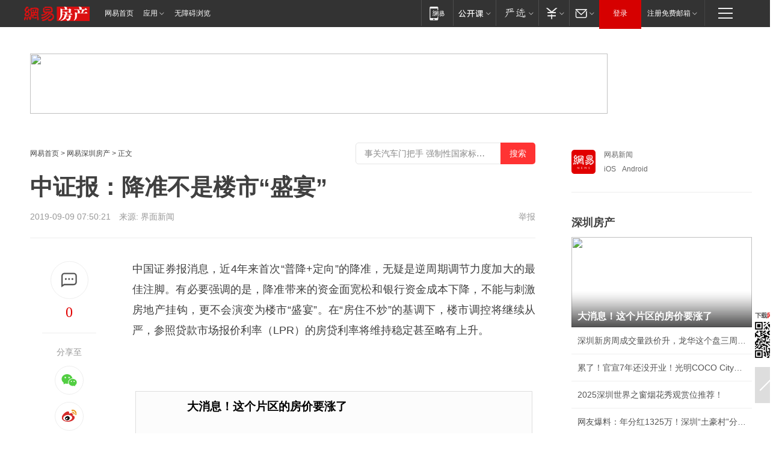

--- FILE ---
content_type: text/html; charset=utf-8
request_url: https://sz.house.163.com/19/0909/07/EOK8UJN9000788D9.html
body_size: 42287
content:
<!DOCTYPE HTML>

<html id="ne_wrap" data-publishtime="2019-09-09 07:50:21" data-category="财经,宏观经济">
<head>
    <!-- head -->
    
    
    <title>中证报：降准不是楼市“盛宴”|楼市调控|逆周期|房贷利率_网易房产</title>
    <meta name="keywords" content="楼市,楼市调控,逆周期,房贷利率"/>
    <meta name="description" content="中证报：降准不是楼市“盛宴”,楼市,楼市调控,逆周期,房贷利率"/>
    <meta name="author" content="网易">
    <meta name="Copyright" content="网易版权所有">
    <link rel="apple-touch-icon" href="https://static.ws.126.net/163/f2e/common/share-icon.png">
    <link rel="mask-icon" href="https://static.ws.126.net/163/f2e/common/share-icon.png">
    <meta name="msapplication-TileImage" content="https://static.ws.126.net/163/f2e/common/share-icon.png">
    <base target="_blank"><!--[if lte IE 6]></base><![endif]-->
    <meta http-equiv="expires" content="0">
    <meta http-equiv="Cache-Control" content="no-transform">
    <meta http-equiv="Cache-Control" content="no-siteapp">
    <meta http-equiv="x-ua-compatible" content="ie=edge">
    <meta property="og:type" content="article">
    <meta property="og:title" content="中证报：降准不是楼市“盛宴”">
    <meta property="og:description" content="中证报：降准不是楼市“盛宴”,楼市,楼市调控,逆周期,房贷利率">
    
    <meta property="og:url" content="https://sz.house.163.com/19/0909/07/EOK8UJN9000788D9.html">
    
    <meta property="og:image" content="https://static.ws.126.net/163/f2e/product/post_nodejs/static/logo.png">
    <meta property="article:author" content="网易">
    <meta property="article:published_time" content="2019-09-09T07:50:21+08:00">
    <meta property="twitter:card" content="summary">
    <meta property="twitter:image" content="https://static.ws.126.net/163/f2e/product/post_nodejs/static/logo.png">
    <meta property="twitter:title" content="中证报：降准不是楼市“盛宴”">
    <meta property="twitter:creator" content="网易新闻">
    <meta property="twitter:site" content="网易">
    <meta property="twitter:description" content="中证报：降准不是楼市“盛宴”,楼市,楼市调控,逆周期,房贷利率">
    
<script>
;(function(){
var el = document.createElement("script");
el.src = "https://lf1-cdn-tos.bytegoofy.com/goofy/ttzz/push.js?de70e43cfa5b194e21ef889e98d7123a7deb9487dce7ed62313212129c4244a219d1c501ebd3301f5e2290626f5b53d078c8250527fa0dfd9783a026ff3cf719";
el.id = "ttzz";
var s = document.getElementsByTagName("script")[0];
s.parentNode.insertBefore(el, s);
})(window);
</script>
    
    
    <meta name="referrer" content="always">
    
    <link rel="canonical" href="https://sz.house.163.com/19/0909/07/EOK8UJN9000788D9.html">
    
    <link rel="alternate" media="only screen and(max-width: 640px)" href="https://m.163.com/house/article/EOK8UJN9000788D9.html">
    <meta name="mobile-agent" content="format=html5; url=https://m.163.com/house/article/EOK8UJN9000788D9.html?spss=adap_pc">
    <meta name="mobile-agent" content="format=xhtml; url=https://m.163.com/house/article/EOK8UJN9000788D9.html?spss=adap_pc">
    <meta name="mobile-agent" content="format=wml; url=https://m.163.com/house/article/EOK8UJN9000788D9.html?spss=adap_pc">
    <!--[if lt IE 9]>
    <script type="text/javascript" src="https://static.ws.126.net/163/f2e/post_nodejs/libs/js/html5shiv.min.js"></script><script type="text/javascript" src="https://static.ws.126.net/163/f2e/post_nodejs/libs/js/respond.min.js"></script>
    <![endif]-->
    <script type="text/javascript" data-type="touch/article">!function(){"use strict";var t=["play.163.com"],e={URL:function(){var t,e=self.URL;try{e&&("href"in(t=new self.URL("http://m.163.com"))||(t=void 0))}catch(t){console.log(t)}return function(o){if(t)return new e(o);var i=document.createElement("a");return i.href=o,i}}(),isMobile:function(t){return/android.*?mobile|ipod|blackberry|bb\d+|phone|WindowsWechat/i.test(t||navigator.userAgent)},isPAD:function(t){return/iPad/i.test(t||navigator.userAgent)},blockedDomain:function(e){return-1!=t.indexOf(e)}};!function(t){if(!/noredirect/i.test(location.search)){var o,i=window.location.href,n=new e.URL(i),a=n.hostname;if(!e.blockedDomain(a)&&e.isMobile()){var r=n.search.length>0?n.search.substring(1):"",c=n.hash;r.length>0&&"&"!==r[0]&&(r="&"+r);var s=(o=function(){var t=[{test:/163\.com$/i,domain:"163"},{test:/baidu\.com$/i,domain:"baidu"},{test:/sm\.cn$/i,domain:"sm"},{test:/sogou\.com$/i,domain:"sogou"},{test:/so\.com$/i,domain:"360"},{test:/google/i,domain:"google"},{test:/bing/i,domain:"bing"},{test:/weibo/i,domain:"weibo"},{test:/toutiao/i,domain:"toutiao"}],e=document.referrer,o="",i="";if(e){var n=e.match(/^([hH][tT]{2}[pP]:\/\/|[hH][tT]{2}[pP][sS]:\/\/)([^\/]+).*?/);o=n&&n[2]?n[2]:o}if(o){i=o;for(var a,r=0;r<t.length;r++)if((a=t[r]).test.test(o)){i=a.domain;break}}return i}())?"&referFrom="+o:"",m=t&&t(s,i,r,c);m&&(window.location.href=m)}}}((function(t,e,o,i){var n=/([A-Z0-9]{16})(?:_\w+)?\.html/.exec(e);if(n){var a=n[1];if(n=/https?:\/\/(?:.*\.)?([a-z0-9]*)\.163\.com\/(?:\w+\/)?\d{2}\/\d{4}\/\d{2}\/([A-Z0-9]{16})(?:_\w+)?\.html/.exec(e)||/https?:\/\/www\.163\.com\/([a-z0-9]*)\/article\/([A-Z0-9]{16})(?:_\w+)?\.html/.exec(e)){n[1];return"local","https://m.163.com/local/article/"+a+".html?spss=adap_pc"+t+"#adaptation=pc"}return"https://m.163.com/touch/article.html?docid="+a+"&spss=adap_pc"+t+"#adaptation=pc"}return!1}))}();</script>
    <script src="https://static.ws.126.net/utf8/assets/js/jquery-1.10.2.min.js"></script>
    <script>jQuery.ajaxSettings.cache = true</script>
    <link href="https://static.ws.126.net/163/f2e/product/post2020_cms/static/css/main.d53ba9b4.css" rel="stylesheet">
    <!-- 手机浏览自动跳转到触屏版 开始 -->
    <script language="javascript">
        var href = window.location.href;
        var pcversion = href.indexOf('pc=true');
        var jump2url='http://m.house.163.com/sz/xf/web/news_detail.shtml?docid=EOK8UJN9000788D9';
        var browser = { versions: function () { var u = navigator.userAgent, app = navigator.appVersion; return { trident: u.indexOf('Trident') > -1, presto: u.indexOf('Presto') > -1, webKit: u.indexOf('AppleWebKit') > -1, gecko: u.indexOf('Gecko') > -1 && u.indexOf('KHTML') == -1, mobile: !!u.match(/AppleWebKit.*Mobile.*/) || !!u.match(/AppleWebKit/) || !!u.match(/netease_news/) || !!u.match(/NewsApp/), ios: !!u.match(/\(i[^;]+;( U;)? CPU.+Mac OS X/), android: u.indexOf('Android') > -1 || u.indexOf('Linux') > -1, iPhone: u.indexOf('iPhone') > -1 || u.indexOf('Mac') > -1, iPad: u.indexOf('iPad') > -1, webApp: u.indexOf('Safari') == -1, QQbrw: u.indexOf('MQQBrowser') > -1, ucLowEnd: u.indexOf('UCWEB7.') > -1, ucSpecial: u.indexOf('rv:1.2.3.4') > -1, ucweb: function () { try { return parseFloat(u.match(/ucweb\d+\.\d+/gi).toString().match(/\d+\.\d+/).toString()) >= 8.2 } catch (e) { if (u.indexOf('UC') > -1) { return true } else { return false } } } (), Symbian: u.indexOf('Symbian') > -1, ucSB: u.indexOf('Firefox/1.') > -1 }; } () }
        var _gaq = _gaq || [];
        (function (win, browser, undefined) {
            if ( pcversion > -1 ) {
                return;
            }
            if (win.screen === undefined || win.screen.width < 810) {
                if (browser.versions.iPad == true) { win.location.href = jump2url; return; }
                if (browser.versions.webKit == true || browser.versions.mobile == true || browser.versions.ios == true || browser.versions.iPhone == true || browser.versions.ucweb == true || browser.versions.ucSpecial == true) {
                    win.location.href = jump2url; return;
                }
            }
        })(this, browser);
    </script>
    <!--手机浏览自动跳转到触屏版 结束 -->
    <style>
a {color: #000}
a,a:visited {text-decoration: none}
a:visited {color: #83006f}
a:hover {text-decoration: underline}
a:active,a:hover {color: #ba2636}
  .gg200x300 {
  	position: relative;
  }
/* mod-tab */
.mod-tab { border-top: 2px solid #0f6b99; }
.mod-tab-hd { height: 31px; overflow: hidden; border-left: 1px solid #dddddd; }
.mod-tab-hd a, .mod-tab-hd a:visited { color: #252525; }
.mod-tab-hd a:hover, .mod-tab-hd a:active { color: #cc1b1b; }
.mod-tab-trigger { float: left; _display: inline; text-align: center; font-size: 14px; height: 30px; line-height: 30px; border-right: 1px solid #dddddd; background: #f8f8f8; background-image: -webkit-linear-gradient(top, #ffffff, #ffffff 50%, #f1f1f1); background-image: -moz-linear-gradient(top, #ffffff, #ffffff 50%, #f1f1f1); background-image: -ms-linear-gradient(top, #ffffff, #ffffff 50%, #f1f1f1); background-image: -o-linear-gradient(top, #ffffff, #ffffff 50%, #f1f1f1); background-image: linear-gradient(top, #ffffff, #ffffff 50%, #f1f1f1); }
.mod-tab-hd .current { position: relative; z-index: 1; font-weight: bold; background: #fff; height: 31px; }
.mod-tab-bd { border-top: 1px solid #dddddd; margin-top: -1px; }
.mod-tab-bd .mod-tab-panel { display: none; }
.mod-tab-bd .current { display: block; }
.ep-tab-1 { border-top: 0; }
.ep-tab-1 .mod-tab-hd { height: 32px; padding-top: 1px; }
.ep-tab-1 .mod-tab-trigger { width: 142px; border-top: 1px solid #dddddd; }
.ep-tab-1 .ep-tab-1-topbor { display: none; }
.ep-tab-1 .current .ep-tab-1-topbor { display: block; position: absolute; left: -1px; top: -2px; width: 144px; border-top: 2px solid #0f6b99; }
.ep-tab-2 .mod-tab-trigger { width: 149px; }
.ep-tab-2 .mod-tab-hd .current { width: 148px; }
.ep-tab-4 .mod-tab-trigger { width: 74px; }
.ep-tab-4 .mod-tab-hd .current { width: 73px; }
/* mod-list */
.mod-f12list li {
    background: none;
    padding: 0;
    height: 35px;
    font-size: 14px;
    line-height: 34px;
    border-bottom: 1px solid #f0f0f0
}
.mod-f14list li { background-position: 0 -108px; font-size: 14px; height: 27px; line-height: 27px; padding-left: 10px; overflow: hidden; }
.ep-list-1 li,.ep-list-2 li  {  *zoom: 1; }
.ep-list-1 li:after,.ep-list-2 li:after { display: block; overflow: hidden; clear: both; height: 0; visibility: hidden; content: "."; }
.ep-list-1 .title,.ep-list-2 .title { float: left; _display: inline; }
.ep-list-1 .time,.ep-list-2 .time { float: left; _display: inline; margin-left: 10px; color: #888888; font-size: 11px; -webkit-text-size-adjust: none; font-family: Arial, "\5B8B\4F53", sans-serif; }
.ep-list-nodot li { background: none; padding-left: 0; }
.ep-dotlist li { height: 34px; line-height: 34px; overflow: hidden; font-size: 12px; border-top: 1px dotted #dddddd; }
.ep-dotlist li.first { border-top: 0; }
.ep-list-rank li { padding: 0 55px 0 23px;  *zoom: 1; }
.ep-list-rank li:after { display: block; overflow: hidden; clear: both; height: 0; visibility: hidden; content: "."; }
.ep-list-rank .num { float: left; _display: inline; width: 20px; margin-left: -23px; text-align: center; font-weight: bold; font-family: Arial, "\5B8B\4F53", sans-serif; color: #888888; font-style: italic; line-height: 31px; }
.ep-list-rank .count { float: right; _display: inline; width: 50px; overflow: hidden; margin-right: -50px; text-align: right; color: #cc1b1b; font-size: 11px; -webkit-text-size-adjust: none; font-family: Arial, "\5B8B\4F53", sans-serif; line-height: 33px; }
.mod-imglist li { float: left; _display: inline; overflow: hidden; }
.mod-imglist li h3 { height: 24px; line-height: 24px; overflow: hidden; text-align: center; background: #575757; padding: 0 5px; }
.mod-imglist li h3 a { display: block; }
.mod-imglist li h3 a, .mod-imglist li h3 a:visited { color: #ffffff; }
.mod-imglist li h3 a:hover, .mod-imglist li h3 a:active { color: #ffffff; }
.ep-imglist-1 { margin-left: -40px; }
.ep-imglist-1 li { width: 130px; margin: 5px 0 5px 40px; }
.ep-imglist-1 li img { height: 90px; }
.ep-imglist-1b li h3 { height: auto; line-height: 20px; padding-top: 6px; text-align: left; background: none; }
.ep-imglist-1b li h3 a { color: #252525; }
.ep-imglist-1b li h3 a:visited { color: #888888; }
.ep-imglist-1b li h3 a:hover, .ep-imglist-1b li h3 a:active { color: #cc1b1b; }
/* mod-title */
.mod-title .title { float: left; }
.mod-title .more, .mod-title .entry { float: right; }
.ep-title-1 { margin: 14px 0 7px 0; line-height: 27px; height: 27px; overflow: hidden; }
.ep-title-1 .title { font-size: 14px; }
.ep-title-2 { height: 31px; line-height: 31px; overflow: hidden; padding: 13px 0 7px; }
.ep-title-2 .title { float: left; _display: inline; font-size: 16px; font-weight: bold; font-family: "\5FAE\8F6F\96C5\9ED1", "\5B8B\4F53", sans-serif; }
.ep-title-2 .title a, .ep-title-2 .title a:visited { color: #252525; }
.ep-title-2 .title a:hover, .ep-title-2 .title a:active { color: #cc1b1b; }
.ep-title-2 .more { float: right; _display: inline; }
.ep-title-2 .entry { float: right; _display: inline; }
.ep-title-2 .entry a { float: right; _display: inline; padding-right: 15px; background-position: 37px -130px; }
.ep-title-3 {
    margin: 17px 0 11px;
    font-size: 18px;
    font-family: 微软雅黑;
    font-weight: 400
}
.ep-title-3 em { font-weight: bold; }
.ep-title-3 .normal { font-weight: normal; }
  .ep-title-2 {
    background: #fafafa;
    margin-top: 10px;
    height: 35px;
    padding: 0 10px;
    border-bottom: 1px solid #ddd
}
  .house-special a {
  	display: block;
    width: 100%;
    overflow: hidden;
    text-overflow: ellipsis;
    white-space: nowrap;
  }
  .house-special.post_side_mod .post_side_mod_imgnews h3 {
    overflow: hidden;
    text-overflow: ellipsis;
    white-space: nowrap;
  }
</style>
<%@ /0080/e/0080ep_includecss_1301.vm %>
<style type="text/css">
    /*房产头条区域*/
.house-title-bar { border-top:2px solid #256A8E; width:590px; padding-top:19px; clear:both; overflow:hidden;}
.house-title-bar h2 { float:left; width:103px; height:25px; line-height:25px; overflow:hidden;}
.house-title-bar .more { float:right; padding-top:10px; padding-right:2px; color:#ddd;}
.house-title-bar .more a,.house-title-bar .more a:visited { color:#1F1F1F;}
.house-title-bar .more a:hover { color: #BA2636; }
.house-mod { width:590px; clear:both; margin:0 auto; overflow:hidden;}
.house-mod .left-img { float:left; width:160px;}
.house-mod .left-img ul { clear:both; margin:0 auto; overflow:hidden;}
.house-mod .left-img li { float: left; _display: inline; overflow: hidden;}
.house-mod .left-img li h3 { width:160px; height: 24px; line-height: 24px; overflow: hidden; text-align: center; background: #575757;}
.house-mod .left-img li h3 a { display: block;}
.house-mod .left-img li h3 a:link,.house-mod .left-img li h3 a:visited { color: #ffffff;}
.house-mod .left-img li h3 a:hover,.house-mod .left-img li h3 a:active { color: #ffffff;}
.house-mod .right-text { float:right; width:400px;}
.house-mod .right-text h2 { font-family: "Microsoft YaHei", "微软雅黑", "宋体"; font-size: 16px; font-weight: bold; height:24px; line-height: 24px; margin:0 auto; overflow:hidden; }
.house-mod .right-text p { margin:0 auto; clear:both; line-height:21px; color:#161616;}
.house-mod .right-text .text-list { clear:both; margin:0 auto; overflow:hidden;}
.house-mod .right-text .text-list li { clear:both; background: url(http://img1.cache.netease.com/cnews/css13/sprites.png) 0 -108px no-repeat; font-size: 14px; height: 27px; line-height: 27px; padding-left: 10px; overflow:hidden;}
.house-mod .dot-line { clear:both; height:1px; border-bottom:1px dotted #DCDCDC; overflow:hidden; display:block; font-size:1px; }
    /*新车图库*/
.new-car-pic { width:590px; clear:both; overflow:hidden; margin:0 auto;}
.new-car-pic .dot-line { clear:both; height:1px; border-bottom:1px solid #DCDCDC; overflow:hidden; display:block; font-size:1px; }
.scrlBody{ overflow:hidden;}
.scrlCtrl{ text-align:center;}
.scrl_1 .scrlCtrl ul{ display:inline-block; *display:inline; zoom:1; margin:0 4px 0 12px;font-size: 0;}
.scrl_1 .scrlCtrl li{ display:inline-block; *display:inline; zoom:1; width:10px; height:9px; cursor:pointer; background:url(http://img1.cache.netease.com/cnews/css13/img/scr-icon-bg.gif) left -48px no-repeat; margin-right:8px; overflow:hidden;font-size: 0;}
.scrl_1 .scrlCtrl .active{ background:url(http://img1.cache.netease.com/cnews/css13/img/scr-icon-bg.gif) left -58px no-repeat;}
.scrl_1 .scrlPrev{ display:inline-block; width:7px; height:11px; margin-top:1px; background:url(http://img1.cache.netease.com/cnews/css13/img/scr-icon-bg.gif) left top no-repeat;overflow:hidden;}
.scrl_1 .scrlNext{ display:inline-block; width:7px; height:11px; margin-top:1px; background:url(http://img1.cache.netease.com/cnews/css13/img/scr-icon-bg.gif) right -24px no-repeat;overflow:hidden;}
.scrl_1 .scrlPrev:hover{ background:url(http://img1.cache.netease.com/cnews/css13/img/scr-icon-bg.gif) left -12px no-repeat;}
.scrl_1 .scrlNext:hover{ background:url(http://img1.cache.netease.com/cnews/css13/img/scr-icon-bg.gif) right -36px no-repeat;}
.list-box li{ float:left;width:590px;}
.roll-pic-list { padding-bottom:15px;}
.roll-pic-list li{ float:left; width:160px; padding-right:55px; line-height:21px;}
.roll-pic-list li.last { padding-right:0;}
.roll-pic-list h5{ margin-top:6px;}
    /*moule1*/
.mod-imgText { clear: both; line-height: 0; }
.mod-imgText img {  float: left;line-height: 21px; padding-bottom:2px; }
.imgText-widget-1 { overflow: hidden; }
.imgText-widget-1 img { margin: 3px 15px 0 0; }
.imgText-widget-1 img { padding-bottom:12px; }
.imgText-widget-1 .detail a { color:#0e558d; }
.imgText-widget-1 p { color: #888; line-height: 21px; margin: 0;}
.main-title { font-size: 14px; font-weight: bold; height: 34px; line-height: 34px; overflow: hidden; }
    /*装修论坛按钮列表*/
.house-btn-list { width:300px; clear:both; margin:0 auto; overflow:hidden;}
.house-btn-list ul { float:left; width:310px;}
.house-btn-list li { float:left; width:90px; height:30px; background:url(http://img1.cache.netease.com/cnews/css13/img/house-btn-bg.gif) left top no-repeat; margin-right:11px; margin-bottom:7px; display:inline; color:#174F82; text-align:center; line-height:30px; font-size:14px; font-weight:bold;}
.house-btn-list li a,.house-btn-list li a:visited { color:#174F82;}
.house-btn-list li a:hover { color:#ba2636;}
    /*house rank list 排行*/
.ep-h-title { border-top:2px solid #246B8F; height: 31px; line-height: 31px; padding: 7px 0 8px; clear:both; overflow:hidden;}
.ep-h-title .title { float: left; _display: inline; font-size: 16px; font-weight: bold; font-family: "\5FAE\8F6F\96C5\9ED1", "\5B8B\4F53", sans-serif;}
.ep-h-title .title:link,.ep-h-title .title:visited { color: #252525;}
.ep-h-title .title:hover,.ep-h-title .title:active { color: #cc1b1b;}
.h-rankList-header { width:300px; height:24px; line-height:24px; color:#888888; background:#F6F6F6; clear:both; float:left; overflow:hidden;}
.h-rankList-header .name { float:left; padding-left:28px;}
.h-rankList-header .region { float:right; width:50px; text-align:right;}
.h-rankList-header .price { float:right; width:60px; padding-right:13px; text-align:right;}
.h-rankList li { border-bottom: 1px dotted #ddd; display: inline-block; float: left; height: 29px; line-height: 29px; overflow: hidden; width: 300px; color:#252525;}
.h-rankList li span.ranknum { width: 18px; height: 14px; color: #FFFFFF; float: left; line-height: 14px; margin-top: 7px; font-family: "Arial";  font-weight: bold; text-align: center; }
.h-rankList li span.front { background-color: #BD534B; }
.h-rankList li span.follow { background-color: #888888; }
.h-rankList li a { color: #252525; float: left; padding-left: 10px; }
.h-rankList li a:hover { color: #BA2636; }
.h-rankList li .price { float:right; width:85px; padding-right:13px; text-align:right;}
.h-rankList li .region { float:right; width:50px; text-align: center;}
</style>
<style>
.ep-share-tip{float:left;height: 28px;line-height: 28px;font-family: "Microsoft YaHei","微软雅黑", "宋体", sans-serif; color: #888888;font-size: 14px;}
.nt-share14 i{
    background: url(http://img2.cache.netease.com/f2e/house/imageupload/images/share14_icon_v1.0.png);
}
</style>
<script>setTimeout(function(){if(document.body && document.body.innerHTML.length<170)document.location.href='http://house.163.com/special/special.html'},50)</script>
<script>
var _hmt = _hmt || [];
(function() {
  var hm = document.createElement("script");
  hm.src = "";
  var s = document.getElementsByTagName("script")[0]; 
  s.parentNode.insertBefore(hm, s);
})();
</script>
    <script src="https://static.ws.126.net/cnews/js/ntes_jslib_1.x.js"></script>
    <link rel="stylesheet" type="text/css" href="//gz.house.163.com/special/00874MT4/hinfo_tag_css.css?1">
    <style>
        .channel_ad_2016{position:absolute;bottom:0;left:0;z-index:3;overflow:hidden;width:30px;height:17px;border-radius:0 8px 0 0;background:#000 none repeat scroll 0 0;background:rgba(0,0,0,.6) none repeat scroll 0 0;color:#fff;text-align:left;font-size:12px;font-family:Arial;line-height:17px}
    </style>
</head>
<body>
    <!-- 通用导航 -->
    
    <link rel="stylesheet" href="https://static.ws.126.net/163/f2e/commonnav2019/css/commonnav_headcss-fad753559b.css"/>
<!-- urs -->
<script _keep="true" src="https://urswebzj.nosdn.127.net/webzj_cdn101/message.js" type="text/javascript"></script>
<div class="ntes_nav_wrap" id="js_N_NTES_wrap">
  <div class="ntes-nav" id="js_N_nav">
    <div class="ntes-nav-main clearfix">
            <div class="c-fl" id="js_N_nav_left">
        <a class="ntes-nav-index-title ntes-nav-entry-wide c-fl" href="https://www.163.com/" title="网易首页">网易首页</a>
        <!-- 应用 -->
        <div class="js_N_navSelect ntes-nav-select ntes-nav-select-wide ntes-nav-app  c-fl">
          <a href="https://www.163.com/#f=topnav" class="ntes-nav-select-title ntes-nav-entry-bgblack JS_NTES_LOG_FE">应用
            <em class="ntes-nav-select-arr"></em>
          </a>
          <div class="ntes-nav-select-pop">
            <ul class="ntes-nav-select-list clearfix">
              <li>
                <a href="https://m.163.com/newsapp/#f=topnav">
                  <span>
                    <em class="ntes-nav-app-newsapp">网易新闻</em>
                  </span>
                </a>
              </li>
              <li>
                <a href="https://open.163.com/#f=topnav">
                  <span>
                    <em class="ntes-nav-app-open">网易公开课</em>
                  </span>
                </a>
              </li>
              <li>
                <a href="https://hongcai.163.com/?from=pcsy-button">
                  <span>
                    <em class="ntes-nav-app-hongcai">网易红彩</em>
                  </span>
                </a>
              </li>
              <li>
                <a href="https://u.163.com/aosoutbdbd8">
                  <span>
                    <em class="ntes-nav-app-yanxuan">网易严选</em>
                  </span>
                </a>
              </li>
              <li>
                <a href="https://mail.163.com/client/dl.html?from=mail46">
                  <span>
                    <em class="ntes-nav-app-mail">邮箱大师</em>
                  </span>
                </a>
              </li>
              <li class="last">
                <a href="https://study.163.com/client/download.htm?from=163app&utm_source=163.com&utm_medium=web_app&utm_campaign=business">
                  <span>
                    <em class="ntes-nav-app-study">网易云课堂</em>
                  </span>
                </a>
              </li>
            </ul>
          </div>
        </div>
      </div>
      <div class="c-fr">
        <!-- 片段开始 -->
        <div class="ntes-nav-quick-navigation">
          <a rel="noreferrer"class="ntes-nav-quick-navigation-btn" id="js_N_ntes_nav_quick_navigation_btn" target="_self">
            <em>快速导航
              <span class="menu1"></span>
              <span class="menu2"></span>
              <span class="menu3"></span>
            </em>
          </a>
          <div class="ntes-quicknav-pop" id="js_N_ntes_quicknav_pop">
            <div class="ntes-quicknav-list">
              <div class="ntes-quicknav-content">
                <ul class="ntes-quicknav-column ntes-quicknav-column-1">
                  <li>
                    <h3>
                      <a href="https://news.163.com">新闻</a>
                    </h3>
                  </li>
                  <li>
                    <a href="https://news.163.com/domestic">国内</a>
                  </li>
                  <li>
                    <a href="https://news.163.com/world">国际</a>
                  </li>
                  <li>
                    <a href="https://news.163.com/special/wangsansanhome/">王三三</a>
                  </li>
                </ul>
                <ul class="ntes-quicknav-column ntes-quicknav-column-2">
                  <li>
                    <h3>
                      <a href="https://sports.163.com">体育</a>
                    </h3>
                  </li>
                  <li>
                    <a href="https://sports.163.com/nba">NBA</a>
                  </li>
                  <li>
                    <a href="https://sports.163.com/cba">CBA</a>
                  </li>
                  <li>
                    <a href="https://sports.163.com/allsports">综合</a>
                  </li>
                  <li>
                    <a href="https://sports.163.com/zc">中超</a>
                  </li>
                  <li>
                    <a href="https://sports.163.com/world">国际足球</a>
                  </li>
                  <li>
                    <a href="https://sports.163.com/yc">英超</a>
                  </li>
                  <li>
                    <a href="https://sports.163.com/xj">西甲</a>
                  </li>
                  <li>
                    <a href="https://sports.163.com/yj">意甲</a>
                  </li>
                </ul>
                <ul class="ntes-quicknav-column ntes-quicknav-column-3">
                  <li>
                    <h3>
                      <a href="https://ent.163.com">娱乐</a>
                    </h3>
                  </li>
                  <li>
                    <a href="https://ent.163.com/star">明星</a>
                  </li>
                  <li>
                    <a href="https://ent.163.com/movie">电影</a>
                  </li>
                  <li>
                    <a href="https://ent.163.com/tv">电视</a>
                  </li>
                  <li>
                    <a href="https://ent.163.com/music">音乐</a>
                  </li>
                  <li>
                    <a href="https://ent.163.com/special/fmgs/">封面故事</a>
                  </li>
                </ul>
                <ul class="ntes-quicknav-column ntes-quicknav-column-4">
                  <li>
                    <h3>
                      <a href="https://money.163.com">财经</a>
                    </h3>
                  </li>
                  <li>
                    <a href="https://money.163.com/stock">股票</a>
                  </li>
                  <li>
                    <a href="https://money.163.com/special/caijingyuanchuang/">原创</a>
                  </li>
                  <li>
                    <a href="https://money.163.com/special/wycjzk-pc/">智库</a>
                  </li>
                </ul>
                <ul class="ntes-quicknav-column ntes-quicknav-column-5">
                  <li>
                    <h3>
                      <a href="https://auto.163.com">汽车</a>
                    </h3>
                  </li>
                  <li>
                    <a href="https://auto.163.com/buy">购车</a>
                  </li>
                  <li>
                    <a href="http://product.auto.163.com">车型库</a>
                  </li>
                </ul>
                <ul class="ntes-quicknav-column ntes-quicknav-column-6">
                  <li>
                    <h3>
                      <a href="https://tech.163.com">科技</a>
                    </h3>
                  </li>
                  <li>
                    <a href="https://tech.163.com/smart/">网易智能</a>
                  </li>
                  <li>
                    <a href="https://tech.163.com/special/S1554800475317/">原创</a>
                  </li>
                  <li>
                    <a href="https://tech.163.com/it">IT</a>
                  </li>
                  <li>
                    <a href="https://tech.163.com/internet">互联网</a>
                  </li>
                  <li>
                    <a href="https://tech.163.com/telecom/">通信</a>
                  </li>
                </ul>
                <ul class="ntes-quicknav-column ntes-quicknav-column-7">
                  <li>
                    <h3>
                      <a href="https://fashion.163.com">时尚</a>
                    </h3>
                  </li>
                  <li>
                    <a href="https://fashion.163.com/art">艺术</a>
                  </li>
                  <li>
                    <a href="https://travel.163.com">旅游</a>
                  </li>
                </ul>
                <ul class="ntes-quicknav-column ntes-quicknav-column-8">
                  <li>
                    <h3>
                      <a href="https://mobile.163.com">手机</a>
                      <span>/</span>
                      <a href="https://digi.163.com/">数码</a>
                    </h3>
                  </li>
                  <li>
                    <a href="https://mobile.163.com/special/jqkj_list/">惊奇科技</a>
                  </li>
                  <li>
                    <a href="https://mobile.163.com/special/cpshi_list/">易评机</a>
                  </li>
                  <li>
                    <a href="https://hea.163.com/">家电</a>
                  </li>
                </ul>
                <ul class="ntes-quicknav-column ntes-quicknav-column-9">
                  <li>
                    <h3>
                      <a href="https://house.163.com">房产</a>
                      <span>/</span>
                      <a href="https://home.163.com">家居</a>
                    </h3>
                  </li>
                  <li>
                    <a href="https://bj.house.163.com">北京房产</a>
                  </li>
                  <li>
                    <a href="https://sh.house.163.com">上海房产</a>
                  </li>
                  <li>
                    <a href="https://gz.house.163.com">广州房产</a>
                  </li>
                  <li>
                    <a href="https://xf.house.163.com/">楼盘库</a>
                  </li>
                  <li>
                    <a href="https://designer.home.163.com/search">设计师库</a>
                  </li>
                  <li>
                    <a href="https://photo.home.163.com/">案例库</a>
                  </li>
                </ul>
                <ul class="ntes-quicknav-column ntes-quicknav-column-11">
                  <li>
                    <h3>
                      <a href="https://edu.163.com">教育</a>
                    </h3>
                  </li>
                  <li>
                    <a href="https://edu.163.com/liuxue">留学</a>
                  </li>
                  <li>
                    <a href="https://edu.163.com/gaokao">高考</a>
                  </li>
                </ul>
                <div class="ntes-nav-sitemap">
                  <a href="https://sitemap.163.com/">
                    <i></i>查看网易地图</a>
                </div>
              </div>
            </div>
          </div>
        </div>
        <div class="c-fr">
          <div class="c-fl" id="js_N_navLoginBefore">
            <div id="js_N_navHighlight" class="js_loginframe ntes-nav-login ntes-nav-login-normal">
              <a href="https://reg.163.com/" class="ntes-nav-login-title" id="js_N_nav_login_title">登录</a>
              <div class="ntes-nav-loginframe-pop" id="js_N_login_wrap">
                <!--加载登陆组件-->
              </div>
            </div>
            <div class="js_N_navSelect ntes-nav-select ntes-nav-select-wide  JS_NTES_LOG_FE c-fl">
              <a class="ntes-nav-select-title ntes-nav-select-title-register" href="https://mail.163.com/register/index.htm?from=163navi&regPage=163">注册免费邮箱
                <em class="ntes-nav-select-arr"></em>
              </a>
              <div class="ntes-nav-select-pop">
                <ul class="ntes-nav-select-list clearfix" style="width:210px;">
                  <li>
                    <a href="https://reg1.vip.163.com/newReg1/reg?from=new_topnav&utm_source=new_topnav">
                      <span style="width:190px;">注册VIP邮箱（特权邮箱，付费）</span>
                    </a>
                  </li>
                  <li class="last JS_NTES_LOG_FE">
                    <a href="https://mail.163.com/client/dl.html?from=mail46">
                      <span style="width:190px;">免费下载网易官方手机邮箱应用</span>
                    </a>
                  </li>
                </ul>
              </div>
            </div>
          </div>
          <div class="c-fl" id="js_N_navLoginAfter" style="display:none">
            <div id="js_N_logined_warp" class="js_N_navSelect ntes-nav-select ntes-nav-logined JS_NTES_LOG_FE">
              <a class="ntes-nav-select-title ntes-nav-logined-userinfo">
                <span id="js_N_navUsername" class="ntes-nav-logined-username"></span>
                <em class="ntes-nav-select-arr"></em>
              </a>
              <div id="js_login_suggest_wrap" class="ntes-nav-select-pop">
                <ul id="js_logined_suggest" class="ntes-nav-select-list clearfix"></ul>
              </div>
            </div>
            <a class="ntes-nav-entry-wide c-fl" target="_self" id="js_N_navLogout">安全退出</a>
          </div>
        </div>

        <ul class="ntes-nav-inside">
          <li>
            <div class="js_N_navSelect ntes-nav-select c-fl">
              <a href="https://www.163.com/newsapp/#f=163nav" class="ntes-nav-mobile-title ntes-nav-entry-bgblack">
                <em class="ntes-nav-entry-mobile">移动端</em>
              </a>
              <div class="qrcode-img">
                <a href="https://www.163.com/newsapp/#f=163nav">
                  <img src="//static.ws.126.net/f2e/include/common_nav/images/topapp.jpg">
                </a>
              </div>
            </div>
          </li>
          <li>
            <div class="js_N_navSelect ntes-nav-select c-fl">
              <a id="js_love_url" href="https://open.163.com/#ftopnav0" class="ntes-nav-select-title ntes-nav-select-title-huatian ntes-nav-entry-bgblack">
                <em class="ntes-nav-entry-huatian">网易公开课</em>
                <em class="ntes-nav-select-arr"></em>
                <span class="ntes-nav-msg">
                  <em class="ntes-nav-msg-num"></em>
                </span>
              </a>
              <div class="ntes-nav-select-pop ntes-nav-select-pop-huatian">
                <ul class="ntes-nav-select-list clearfix">
                  <li>
                    <a href="https://open.163.com/ted/#ftopnav1">
                      <span>TED</span>
                    </a>
                  </li>
                  <li>
                    <a href="https://open.163.com/cuvocw/#ftopnav2">
                      <span>中国大学视频公开课</span>
                    </a>
                  </li>
                  <li>
                    <a href="https://open.163.com/ocw/#ftopnav3">
                      <span>国际名校公开课</span>
                    </a>
                  </li>
                  <li>
                    <a href="https://open.163.com/appreciation/#ftopnav4">
                      <span>赏课·纪录片</span>
                    </a>
                  </li>
                  <li>
                    <a href="https://vip.open.163.com/#ftopnav5">
                      <span>付费精品课程</span>
                    </a>
                  </li>
                  <li>
                    <a href="https://open.163.com/special/School/beida.html#ftopnav6">
                      <span>北京大学公开课</span>
                    </a>
                  </li>
                  <li class="last">
                    <a href="https://open.163.com/newview/movie/courseintro?newurl=ME7HSJR07#ftopnav7">
                      <span>英语课程学习</span>
                    </a>
                  </li>
                </ul>
              </div>
            </div>
          </li>
          <li>
            <div class="js_N_navSelect ntes-nav-select c-fl">
              <a id="js_lofter_icon_url" href="https://you.163.com/?from=web_fc_menhu_xinrukou_1" class="ntes-nav-select-title ntes-nav-select-title-lofter ntes-nav-entry-bgblack">
                <em class="ntes-nav-entry-lofter">网易严选</em>
                <em class="ntes-nav-select-arr"></em>
                <span class="ntes-nav-msg" id="js_N_navLofterMsg">
                  <em class="ntes-nav-msg-num"></em>
                </span>
              </a>
              <div class="ntes-nav-select-pop ntes-nav-select-pop-lofter">
                <ul id="js_lofter_pop_url" class="ntes-nav-select-list clearfix">
                  <li>
                    <a href="https://act.you.163.com/act/pub/ABuyLQKNmKmK.html?from=out_ynzy_xinrukou_2">
                      <span>新人特价</span>
                    </a>
                  </li>
                  <li>
                    <a href="https://you.163.com/topic/v1/pub/Pew1KBH9Au.html?from=out_ynzy_xinrukou_3">
                      <span>9.9专区</span>
                    </a>
                  </li>
                  <li>
                    <a href="https://you.163.com/item/newItemRank?from=out_ynzy_xinrukou_4">
                      <span>新品热卖</span>
                    </a>
                  </li>
                  <li>
                    <a href="https://you.163.com/item/recommend?from=out_ynzy_xinrukou_5">
                      <span>人气好物</span>
                    </a>
                  </li>
                  <li>
                    <a href="https://you.163.com/item/list?categoryId=1005000&from=out_ynzy_xinrukou_7">
                      <span>居家生活</span>
                    </a>
                  </li>
                  <li>
                    <a href="https://you.163.com/item/list?categoryId=1010000&from=out_ynzy_xinrukou_8">
                      <span>服饰鞋包</span>
                    </a>
                  </li>
                  <li>
                    <a href="https://you.163.com/item/list?categoryId=1011000&from=out_ynzy_xinrukou_9">
                      <span>母婴亲子</span>
                    </a>
                  </li>
                  <li class="last">
                    <a href="https://you.163.com/item/list?categoryId=1005002&from=out_ynzy_xinrukou_10">
                      <span>美食酒水</span>
                    </a>
                  </li>
                </ul>
              </div>
            </div>
          </li>
          <li>
            <div class="js_N_navSelect ntes-nav-select c-fl">
              <a href="https://ecard.163.com/" class="ntes-nav-select-title
        ntes-nav-select-title-money ntes-nav-entry-bgblack">
                <em class="ntes-nav-entry-money">支付</em>
                <em class="ntes-nav-select-arr"></em>
              </a>
              <div class="ntes-nav-select-pop ntes-nav-select-pop-temp">
                <ul class="ntes-nav-select-list clearfix">
                  <li>
                    <a href="https://ecard.163.com/#f=topnav">
                      <span>一卡通充值</span>
                    </a>
                  </li>
                  <li>
                    <a href="https://ecard.163.com/script/index#f=topnav">
                      <span>一卡通购买</span>
                    </a>
                  </li>
                  <li>
                    <a href="https://epay.163.com/">
                      <span>我的网易支付</span>
                    </a>
                  </li>
                  <li class="last">
                    <a href="https://globalpay.163.com/home">
                      <span>网易跨境支付</span>
                    </a>
                  </li>
                </ul>
              </div>
            </div>
          </li>
          <li>
            <div class="js_N_navSelect ntes-nav-select c-fl">
              <a id="js_mail_url" rel="noreferrer"class="ntes-nav-select-title
        ntes-nav-select-title-mail ntes-nav-entry-bgblack">
                <em class="ntes-nav-entry-mail">邮箱</em>
                <em class="ntes-nav-select-arr"></em>
                <span class="ntes-nav-msg" id="js_N_navMailMsg">
                  <em class="ntes-nav-msg-num" id="js_N_navMailMsgNum"></em>
                </span>
              </a>
              <div class="ntes-nav-select-pop ntes-nav-select-pop-mail">
                <ul class="ntes-nav-select-list clearfix">
                  <li>
                    <a href="https://email.163.com/#f=topnav">
                      <span>免费邮箱</span>
                    </a>
                  </li>
                  <li>
                    <a href="https://vipmail.163.com/#f=topnav">
                      <span>VIP邮箱</span>
                    </a>
                  </li>
                  <li>
                    <a href="https://qiye.163.com/?from=NetEase163top">
                      <span>企业邮箱</span>
                    </a>
                  </li>
                  <li>
                    <a href="https://mail.163.com/register/index.htm?from=ntes_nav&regPage=163">
                      <span>免费注册</span>
                    </a>
                  </li>
                  <li class="last">
                    <a href="https://mail.163.com/dashi/dlpro.html?from=mail46">
                      <span>客户端下载</span>
                    </a>
                  </li>
                </ul>
              </div>
            </div>
          </li>
        </ul>
      </div>
    </div>
  </div>
</div>
<script src="https://static.ws.126.net/163/f2e/commonnav2019/js/commonnav_headjs-8e9e7c8602.js"></script>
    <script>
        // logo
        window.channelConfigLogo = 'https://static.ws.126.net/f2e/news/res/channel_logo/house.png'
        window.channelConfigUrl = 'https://sz.house.163.com/'
        window.__STOCK_COMPONENT__ = [];
        // 初始化body宽度
        function getWindowSize(){if(window.innerHeight){return{'width':window.innerWidth,'height':window.innerHeight}}else if(document.documentElement&&document.documentElement.clientHeight){return{'width':document.documentElement.clientWidth,'height':document.documentElement.clientHeight}}else if(document.body){return{'width':document.body.clientWidth,'height':document.body.clientHeight}}}var DEFAULT_VERSION="9.0";var ua=navigator.userAgent.toLowerCase();var isIE=ua.indexOf("msie")>-1;var safariVersion;if(isIE){safariVersion=ua.match(/msie ([\d.]+)/)[1]}if(safariVersion<=DEFAULT_VERSION){if(safariVersion==7){jQuery(document.body).addClass("w9")}}function resizeNav(){if(getWindowSize().width<1366&&safariVersion!=7){jQuery(document.body).addClass("")}if(getWindowSize().width>=1366&&safariVersion!=7){jQuery(document.body).removeClass("w9")}};resizeNav();
        // 正文图集封面
        
    </script>
    
    <!-- 顶通 -->
    <div class="post_area post_columnad_top" data-adid="article_cms_column_1">
        <!-- 2016深圳房产文章页通栏01 -->
<div style="position:relative;">
<div class="at_item common_ad_item top_ad_column" adType="topColumnAd" requestUrl="https://nex.163.com/q?app=7BE0FC82&c=szhouse&l=111&site=netease&affiliate=szhouse&cat=article&type=column1200x125_960x100browser&location=1"></div>
<a href="javascript:;" target="_self" class="ad_hover_href"></a>
</div>
    </div>
    
    <!-- content -->
    <div class="container clearfix" id="container" data-hidead="false">
        <!-- 左侧 -->
        <div class="post_main">
            <!-- crumb -->
            
            <!-- crumb -->
            <div class="post_crumb">
                <a href="https://www.163.com/">网易首页</a> &gt;
                <a href="https://sz.house.163.com/">网易深圳房产</a> &gt;
                
                正文
				<div id="netease_search" style=" margin: -12px 0 0 0; vertical-align: top; float:right;"></div>
              	<script>window.UID_TARGET = ['0', '1', '2', '3', '4', '5', '6', '7']</script>
				<script src="https://static.ws.126.net/163/f2e/modules/search2022/search2022.cdbc9331.js" async></script>
            </div>
            <!-- 标题、摘要 -->
            
            <h1 class="post_title">中证报：降准不是楼市“盛宴”</h1>
            <!-- 来源 -->
            <div class="post_info">
                2019-09-09 07:50:21　来源: 界面新闻</a>
              	
                <a href="https://www.163.com/special/0077jt/tipoff.html?title=%E4%B8%AD%E8%AF%81%E6%8A%A5%EF%BC%9A%E9%99%8D%E5%87%86%E4%B8%8D%E6%98%AF%E6%A5%BC%E5%B8%82%E2%80%9C%E7%9B%9B%E5%AE%B4%E2%80%9D" target="_blank" class="post_jubao">举报</a>
            </div>
            <!-- keywordsList-->
            
            
            <div class="post_content" id="content">
                <div class="post_top">
                    <!-- 左侧悬浮分享 -->
                  	<div class="post_topad"></div> 
                    
                    <div class="post_top_tie">
                        <a class="post_top_tie_icon" target="_self" href="#post_comment_area" title="快速发贴"></a>
                        <a class="post_top_tie_count js-tielink js-tiejoincount" href="#" title="点击查看跟贴">0</a>
                    </div>
                    <div class="post_top_share">
                        <span class="post_top_share_title">分享至</span>
                        <ul class="post_share">
                            <li class="share_weixin js_weixin">
                                <a href="javascript:;" target="_self"><i title="分享到微信"></i></a>
                            </li>
                            <li class="share_weibo js_share" data-type="weibo">
                                <a href="javascript:;" target="_self"><i title="分享到新浪微博"></i></a>
                            </li>
                            <li class="share_qzone js_share" data-type="qzone">
                                <a href="javascript:;" target="_self"><i title="分享到QQ空间"></i></a>
                            </li>
                        </ul>
                        <div class="js_qrcode_wrap hidden" id="js_qrcode_top">
                            <div class="js_qrcode_arr"></div>
                            <a href="javascript:;" target="_self" class="js_qrcode_close" title="关闭"></a>
                            <div class="js_qrcode_img js_share_qrcode"></div>
                            <p>用微信扫码二维码</p>
                            <p>分享至好友和朋友圈</p>
                        </div>
                    </div>
                </div>
                <!-- 摘要 核心提示 -->
                
                
                
                <!-- 正文 -->
                <div id="endText">
                
                <div class="post_body">
                    
                    <p>中国证券报消息，近4年来首次“普降+定向”的降准，无疑是逆周期调节力度加大的最佳注脚。有必要强调的是，降准带来的资金面宽松和银行资金成本下降，不能与刺激房地产挂钩，更不会演变为楼市“盛宴”。在“房住不炒”的基调下，楼市调控将继续从严，参照贷款市场报价利率（LPR）的房贷利率将维持稳定甚至略有上升。</p>
                    <div style="height: 0px;overflow:hidden;"><img src="https://static.ws.126.net/163/f2e/product/post_nodejs/static/logo.png"></div>
                </div>
                </div>
                <!-- 相关 -->
                
                
                <!-- 今日头条 -->
                <style type="text/css">
.houseJrtt { background:#FCFCFC; border:1px solid #DEDEDE; border-bottom:2px solid #E5E5E5;  width:658px; clear:both; margin:30px auto 12px; position:relative;}
.houseJrtt .c1 { width:658px; clear:both; margin:0 auto; border-bottom:1px solid #DEDEDE;}
.houseJrtt .c1 .c1L { position:absolute; background:url(http://img1.cache.netease.com/house/2015/5/14/201505141323501ff32.gif) no-repeat 0 0; width:66px; height:77px; top:-5px; left:7px;}
.houseJrtt .c1 .c1L a { width:66px; height:77px; display:block; text-decoration:none;}
.houseJrtt .c1 .c1M { width:420px; float:left; margin-left:85px; display:inline;}
.houseJrtt .c1 .c1M h3 {font-family:"\5FAE\8F6F\96C5\9ED1","\9ED1\4F53","\5B8B\4F53"; font-weight:bold; font-size:19px; color:#252525; line-height:23px; padding:13px 0 5px; text-align:left;}
#endText .houseJrtt .c1 .c1M h3 a ,#endText .houseJrtt .c1 .c1M h3 a:visited { color:#252525; text-decoration:none;}
#endText .houseJrtt .c1 .c1M h3 a:hover { color:#bc2931;}
.houseJrtt .c1 .c1M h4 { text-align:left; line-height:21px; color:#888888; background:url(http://img1.cache.netease.com/house/img14/housearc1401/hbg04.gif) no-repeat 0 12px; padding:3px 0 2px 10px; font-size:12px;}
.houseJrtt .c1 .c1M .house_under_links { background:none; padding-left: 0px;}
#endText .houseJrtt .c1 .c1M h4 a ,#endText .houseJrtt .c1 .c1M h4 a:visited { color:#888888; text-decoration:none;}
#endText .houseJrtt .c1 .c1M h4 a:hover { color:#bc2931;}
.houseJrtt .c1 .c1R { width:65px; text-align:center; float:right; margin-right:4px; display:inline; font-size:12px; padding-top:4px;}
.houseJrtt .c1 .c1R .k1 { clear:both; width:100%; text-align:center;}
.houseJrtt .c1 .c1R .k2 { font-size:12px; width:100%; display:block; text-align:center; clear:both; margin:0 auto; color:#969696; line-height:20px;}
#endText .houseJrtt .c1 .c1R .k2 a ,#endText .houseJrtt .c1 .c1R .k2 a:visited { color:#969696; text-decoration:none;}
#endText .houseJrtt .c1 .c1R .k2 a:hover { color:#bc2931;}
.w9 .houseJrtt { background:#FCFCFC; border-top:1px solid #DEDEDE; border-bottom:2px solid #E5E5E5;  width:580px; clear:both; margin:30px auto 12px; position:relative;}
.w9 .houseJrtt .c1 { width:580px; clear:both; margin:0 auto; border-bottom:1px solid #DEDEDE;}
.w9 .houseJrtt .c1 .c1L { position:absolute; background:url(http://img1.cache.netease.com/house/2015/5/14/201505141323501ff32.gif) no-repeat 0 0; width:66px; height:77px; top:-5px; left:7px;}
.w9 .houseJrtt .c1 .c1L a { width:66px; height:77px; display:block; text-decoration:none;}
.w9 .houseJrtt .c1 .c1M { width:420px; float:left; margin-left:85px; display:inline;}
.w9 .houseJrtt .c1 .c1M h3 {font-family:"\5FAE\8F6F\96C5\9ED1","\9ED1\4F53","\5B8B\4F53"; font-weight:bold; font-size:19px; color:#252525; line-height:23px; padding:13px 0 5px; text-align:left;}
.w9 #endText .houseJrtt .c1 .c1M h3 a ,#endText .houseJrtt .c1 .c1M h3 a:visited { color:#252525; text-decoration:none;}
.w9 #endText .houseJrtt .c1 .c1M h3 a:hover { color:#bc2931;}
.w9 .houseJrtt .c1 .c1M h4 { text-align:left; line-height:21px; color:#888888; background:url(http://img1.cache.netease.com/house/img14/housearc1401/hbg04.gif) no-repeat 0 12px; padding:3px 0 2px 10px; font-size:12px;}
.w9 .houseJrtt .c1 .c1M .house_under_links { background:none; padding-left: 0px;}
.w9 #endText .houseJrtt .c1 .c1M h4 a ,#endText .houseJrtt .c1 .c1M h4 a:visited { color:#888888; text-decoration:none;}
.w9 #endText .houseJrtt .c1 .c1M h4 a:hover { color:#bc2931;}
.w9 .houseJrtt .c1 .c1R { width:65px; text-align:center; float:right; margin-right:4px; display:inline; font-size:12px; padding-top:4px;}
.w9 .houseJrtt .c1 .c1R .k1 { clear:both; width:100%; text-align:center;}
.w9 .houseJrtt .c1 .c1R .k2 { font-size:12px; width:100%; display:block; text-align:center; clear:both; margin:0 auto; color:#969696; line-height:20px;}
.w9 #endText .houseJrtt .c1 .c1R .k2 a ,#endText .houseJrtt .c1 .c1R .k2 a:visited { color:#969696; text-decoration:none;}
.w9 #endText .houseJrtt .c1 .c1R .k2 a:hover { color:#bc2931;}
</style>
<div class="houseJrtt clearfix">
<div class="c1 clearfix">
<div class="c1L"><a href="http://sz.house.163.com/"></a></div>
<div class="c1M">
<h3><a href="https://www.163.com/dy/article/JMER37DU0515CAQ3.html">大消息！这个片区的房价要涨了</a></h3>
<h4 class="house_under_links">
	<!--<a href="http://xf.house.163.com/sz/search/0-0-0-0-0-0-0-0-0-0-0-0-0-0-0-0-1-0-0-0-0-0.html">楼盘查询</a> |
	<a href="http://xf.house.163.com/sz/">买房推荐</a> |
	<a href="http://sz.house.163.com/special/sz_yykf/">易眼看房</a> |
	<a href="http://sz.house.163.com/special/163tfjmore/">163探房记</a> |
	<a href="http://sz.house.163.com/special/yykcmore/">易眼看城</a> |
	<a href="http://sz.house.163.com/special/dichanyixian_more/">地产一线</a>-->
</h4>
</div>
<div class="c1R"><span class="k1"><a href="http://sz.house.163.com/"><img src="http://img1.cache.netease.com/house/img14/housearc1401/hbg05_sz.gif" width="62" height="63" alt=""></a></span><span class="k2"><a href="http://sz.house.163.com/">房产深圳站</a></span></div>
</div>
</div>
                <!-- 作者 来源 -->
                
                <div class="post_author">
                    <a href="https://sz.house.163.com/"><img src="https://static.ws.126.net/cnews/css13/img/end_house.png" alt="陈跃" width="13" height="12" class="icon"></a>
                    
                    本文来源：界面新闻
                    
                    
                    责任编辑：
                    陈跃_NO6916
                </div>
                <!-- 文末广告 -->
                
                <!-- 声明 -->
                
                
                <!-- 分页 -->
                
                
                
                <!-- 精彩推荐 -->
                <!--<style type="text/css">
#commend-list { width:612px; clear:both; margin:0 auto 60px; overflow:hidden; text-align:left;}
#commend-list .cl-tab { width:612px; height:36px; clear:both; overflow:hidden; margin:0 auto;}
.w9 #commend-list { width:542px; clear:both; margin:0 auto; overflow:hidden; text-align:left;}
.w9 #commend-list .cl-tab { width:542px; height:36px; clear:both; overflow:hidden; margin:0 auto;}
#commend-list .cl-tab h2 { float:left; width:98px; height:36px; overflow:hidden;}
#commend-list .cl-tab ul { float:left; background:url(http://img1.cache.netease.com/house/img13/kfbm0822/tab_bg.png) left top repeat-x; width:513px; border-right:1px solid #D5D5D5; height:36px; overflow:hidden;}
.w9 #commend-list .cl-tab ul { float:left; background:url(http://img1.cache.netease.com/house/img13/kfbm0822/tab_bg.png) left top repeat-x; width:443px; border-right:1px solid #D5D5D5; height:36px; overflow:hidden;}
#commend-list .cl-tab li { float:left; display:inline; height:36px; line-height:38px; color:#878787; text-align:center; width:74px;overflow:hidden;}
#commend-list .cl-tab .on { background:#FFFFFF; border-top:2px solid #AF0B16; height:34px;color:#B8101F;}
#commend-list .cl-tab li a,#commend-list .cl-tab li a:visited {color:#878787;}
#commend-list .cl-tab li a:hover { color:#B8101F;}
#commend-list .cl-tab .on a,#commend-list .cl-tab .on a:visited {color:#B8101F;}
#commend-list .cl-text { width:610px; height:265px; padding:14px 0 0 0; clear:both; margin:0 auto; overflow:hidden; border-left:1px solid #D4D4D4; border-right:1px solid #D4D4D4; border-bottom:1px solid #D4D4D4;}
.w9 #commend-list .cl-text { width:540px; height:265px; padding:14px 0 0 0; clear:both; margin:0 auto; overflow:hidden; border-left:1px solid #D4D4D4; border-right:1px solid #D4D4D4; border-bottom:1px solid #D4D4D4;}
#commend-list .cl-text .normal { display:none;}
#commend-list .cl-text .on { display:block;}
#commend-list .p1-list { width:540px; clear:both; overflow:hidden; margin:0 auto;}
#commend-list .p1-list ul { float:left; width:538px; padding-left:2px; clear:both; margin:0 auto;}
#commend-list .p1-list li { float:left; width:130px; display:inline; margin-left:3px;}
#commend-list .p1-list li img { width:130px; height:90px; clear:both;}
#commend-list .p1-list li p { width:130px; height:25px; line-height:25px; margin:0 auto; text-align:center;}
#commend-list .p1-list li p a,#commend-list .p1-list li p a:visited { color:#696969;}
#commend-list .p1-list li p a:hover { color: #BA2636; }
#commend-list .p2-list { width:556px; clear:both; overflow:hidden; margin:0 auto;}
#commend-list .p2-list ul { float:left;clear:both; margin:0 auto;}
#commend-list .p2-list li { float:left; width:169px; display:inline; margin:0 1px 0 14px;}
#commend-list .p2-list li img { width:130px; height:90px; border-left:5px solid #E7E7E7;border-top:4px solid #E7E7E7; border-right:5px solid #E7E7E7;border-bottom:5px solid #E7E7E7; clear:both; margin-bottom:2px;}
#commend-list .p2-list li p { width:132px; height:25px; line-height:25px; margin:0 auto; text-align:center; color:#696969; clear:both; float:left; margin-left:5px; display:inline;}
#commend-list .p2-list li p a,#commend-list .p2-list li p a:visited { color:#696969;}
#commend-list .p2-list li p a:hover { color: #BA2636; }
#commend-list .p3-list { width:540px; clear:both; overflow:hidden; margin:0 auto;}
#commend-list .p3-list ul { clear:both; margin:0 auto;}
#commend-list .p3-list li { float:left; width:226px; display:inline; margin:0 22px;}
#commend-list .p3-list li img { width:226px; height:102px; clear:both; margin-bottom:3px;}
#commend-list .p3-list li .title { width:226px; height:25px; line-height:25px; margin:0 auto; text-align:center; color:#252525;}
#commend-list .p3-list li .title a,#commend-list .p3-list li .title a:visited { color:#252525;}
#commend-list .p3-list li .title a:hover { color: #BA2636; }
#commend-list .p3-list li .i-list { width:226px; height:24px; clear:both; margin:2px auto; overflow:hidden; color:#696969;}
#commend-list .p3-list li .i-list2 { width:226px; height:32px; line-height:32px; clear:both; padding-top:7px; margin:0 auto; overflow:hidden; color:#696969;}
#commend-list .p3-list li .i-list .txt { float:left; height:24px; line-height:24px; display:inline;}
#commend-list .p3-list .p3-input { float:right; width:187px; height:22px; border:1px solid #D4D4D4; text-indent:5px; background:#F2F2F2; line-height:22px;}
#commend-list .p3-list .p3-btn { float:right; width:87px; height:32px; border:none; background:url(http://img1.cache.netease.com/house/img13/kfbm0822/btn.png) left top no-repeat; overflow:hidden; text-indent:-999px; cursor:pointer; display:inline;}
#commend-list .p4-list { float:left; display:inline; width:294px; clear:both; overflow:hidden; margin:0 auto;}
#commend-list .p4-list ul { float:left;clear:both; padding-left:8px; margin:0 auto;}
#commend-list .p4-list li { float:left; width:138px; display:inline; margin:0 0 5px 5px;}
#commend-list .p4-list li img { width:130px; height:90px; border:4px solid #E7E7E7;clear:both; margin-bottom:2px;}
#commend-list .p4-list li p { width:130px; height:25px; line-height:25px; margin:0 auto; text-align:center; color:#696969;}
#commend-list .p4-list li p a,#commend-list .p4-list li p a:visited { color:#696969;}
#commend-list .p4-list li p a:hover { color: #BA2636; }
#commend-list .p6-list { float:left; display:inline; width:147px; clear:both; overflow:hidden; margin:0 auto;}
#commend-list .p6-list ul { float:left;clear:both; padding-left:8px; margin:0 auto;}
#commend-list .p6-list li { float:left; width:138px; display:inline; margin:0 0 5px 5px;}
#commend-list .p6-list li img { width:130px; height:90px; border:4px solid #E7E7E7;clear:both; margin-bottom:2px;}
#commend-list .p6-list li p { width:130px; height:25px; line-height:25px; margin:0 auto; text-align:center; color:#696969;}
#commend-list .p6-list li p a,#commend-list .p6-list li p a:visited { color:#696969;}
#commend-list .p6-list li p a:hover { color: #BA2636; }
#commend-list .p6-text { float:right; width:360px; display:inline; margin-right:3px; overflow:hidden;}
#commend-list .p6-text h3 {font-family:"\5FAE\8F6F\96C5\9ED1","\9ED1\4F53","\5B8B\4F53"; font-weight:100; font-size:18px; color:#C23340;}
#commend-list .p6-text h3 a,#commend-list .p6-text h3 a:visited { color:#C23340;}
#commend-list .p6-text h3 a:hover { color: #BA2636; }
#commend-list .p4-text { float:right; width:232px; display:inline; margin-right:3px; overflow:hidden;}
#commend-list .d-line { margin:0 auto; border-bottom: 1px dashed #DBDBDB; font-size:1px; line-height:1px; clear:both; display:block; overflow:hidden;}
#commend-list .p5-pic { float:left; width:226px; margin-left:12px; display:inline;}
#commend-list .p5-pic ul { float:left; clear:both;}
#commend-list .p5-pic li { float:left; clear:both; overflow:hidden; padding-bottom:6px;}
#commend-list .p5-pic li img { width:226px; height:102px; clear:both;}
#commend-list .p5-pic li .title { width:226px; height:25px; line-height:25px; margin:0 auto; text-align:center; color:#252525;}
#commend-list .p5-pic li .title a,#commend-list .p5-pic li .title a:visited { color:#252525;}
#commend-list .p5-pic li .title a:hover { color: #BA2636; }
#commend-list .p5-bmbox { float:right; width:285px; display:inline; overflow:hidden;}
#commend-list .p5-bmbox .i-list { float:left; width:285px; height:24px; line-height:26px; clear:both; margin:4px auto; color:#696969;}
#commend-list .p5-bmbox .i-list2 { float:left; width:271px; height:32px; line-height:32px; clear:both; padding-top:13px; margin:0 auto; overflow:hidden; color:#696969;}
#commend-list .p5-bmbox .i-list .txt { float:left; width:63px; height:24px; line-height:24px; display:inline; color:#252525;}
#commend-list .p5-bmbox .p5-input { float:left; width:206px; height:22px; border:1px solid #D4D4D4; text-indent:5px; background:#F2F2F2; line-height:22px;}
#commend-list .p5-bmbox .p5-input2 { float:left; width:37px; height:22px; border:1px solid #D4D4D4; text-indent:5px; background:#F2F2F2; line-height:22px;}
#commend-list .p5-bmbox .p5-input3 { float:left; width:70px; height:22px; border:1px solid #D4D4D4; text-indent:5px; background:#F2F2F2; line-height:22px;}
#commend-list .p5-bmbox .p5-radio { float:left; margin-left:10px; display:inline;}
#commend-list .p5-bmbox .p5-btn { float:right; width:87px; height:32px; border:none; background:url(http://img1.cache.netease.com/house/img13/kfbm0822/btn.png) left top no-repeat; overflow:hidden; text-indent:-999px; cursor:pointer; display:inline;}
#commend-list .p7-list { width:525px; clear:both; overflow:hidden; margin:0 auto;}
#commend-list .p7-list ul { clear:both;}
#commend-list .p7-list li { width:525px; clear:both; float:left; line-height:38px;}
#commend-list .p7-list li a ,#commend-list .p7-list li a:visited { color:#252525;}
#commend-list .p7-list li a:hover { color:#bc2931;}
#commend-list .p7-list .w1 { width:155px; float:left;}
#commend-list .p7-list .w2 { width:105px; float:left;}
#commend-list .p7-list .w3 { width:115px; float:left;}
#commend-list .p7-list .w4 { width:150px; float:left;}
#commend-list .p7-list .kBg1 { border-bottom:1px solid #D4D4D4;font-family:"\5FAE\8F6F\96C5\9ED1","\9ED1\4F53","\5B8B\4F53"; font-weight:100; font-size:14px; text-align:center; color:#535353; line-height:14px; padding-bottom:13px;}
#commend-list .p7-list .kBg2 { background:#F5F5F5;}
#commend-list .p7-list .k1 { width:140px; float:left; background:url(http://img1.cache.netease.com/house/img14/bjarc1402/bjarc02.gif) no-repeat 5px; padding-left:15px;}
#commend-list .p7-list .k2 { width:105px; float:left;}
#commend-list .p7-list .k3 { width:115px; float:left;}
#commend-list .p7-list .k4 { width:150px; float:left;}
</style>
<div class="commend-list" id="commend-list">
  <div class="cl-tab">
    <h2><img src="http://img1.cache.netease.com/house/img13/kfbm0822/logo_jctj.jpg" width="99" height="36" alt="精彩推荐"></h2>
    <ul id="cl-tab">
      <li class="on">热门楼盘</li>
	  <li>小编荐房</li>
      <li style="width:73px;">精彩图集</li>
    </ul>
  </div>
  <div class="cl-text" id="cl-text">
    <div class="normal on">
    <div class="p7-list">
<ul>
<li class="kBg1"><span class="w1">楼盘</span><span class="w2">区域</span><span class="w3">价格</span><span class="w4">咨询热线</span></li>
</ul>
</div>
	
    </div>
    <div class="normal">
	<div class="p6-list">
        <ul>
<li><a href="http://sz.house.163.com/photonew/5MH60007/229460.html" title="深万年妖盘说不卖了？"><img src="http://cms-bucket.nosdn.127.net/2f0488f8b86440989006c3ffad89161920161215182317.jpeg" width="130" height="90" alt="深万年妖盘说不卖了？" /></a><p><a href="http://sz.house.163.com/photonew/5MH60007/229460.html" title="深万年妖盘说不卖了？">深万年妖盘说不卖了？</a></p></li>
<li><a href="http://sz.house.163.com/special/secondhand20161226/?hmsr=163&hmpl=sy_fcext&hmcu=&hmkw=&hmci=" title="9条地铁线路施工启动"><img src="http://cms-bucket.nosdn.127.net/e20ba58cbbd4404ba1d51f3be579931f20161226095533.jpeg" width="130" height="90" alt="9条地铁线路施工启动" /></a><p><a href="http://sz.house.163.com/special/secondhand20161226/?hmsr=163&hmpl=sy_fcext&hmcu=&hmkw=&hmci=" title="9条地铁线路施工启动">9条地铁线路施工启动</a></p></li>
        </ul>
		</div>
		<div class="p6-text">
		<span class="blank6"></span>
<h3><a href="http://sz.house.163.com/19/0803/11/ELLBNC3H000786DO.html">8月深圳预计10个项目将入市 坂田楼盘已获批</a></h3>
		<span class="blank9"></span>
		<ul class="mod-f14list">
<li><a href="http://sz.house.163.com/19/0803/10/ELLA82DM000786DO.html">7月深圳新房住宅成交TOP10 宝安龙岗各占4席</a></li>
<li><a href="http://sz.house.163.com/19/0721/11/EKJUC9TE000786DO.html">光明或再添一所公办初中 总投资超3亿可供1800学位</a></li>
<li><a href="http://sz.house.163.com/19/0706/10/EJD7QDK2000786DO.html">6月深圳楼市放慢速度 全市新房住宅成交3506套</a></li>
		</ul>
		<span class="blank9"></span>
		<span class="d-line"></span>
		<span class="blank9"></span>
<h3><a href="http://sz.house.163.com/special/163tfj_097/">光明双地铁热盘引入万科物业 即将开卖</a></h3>
		<span class="blank9"></span>
		<ul class="mod-f14list">
<li><a href="http://sz.house.163.com/special/163tfj_096/">南联人气地铁盘全解析 周边旧改密密麻麻</a></li>
<li><a href="http://sz.house.163.com/special/163tfj_094/">光明60万㎡综合体 周边糟糕近6号线</a></li>
<li><a href="http://sz.house.163.com/special/163tfj_091/">深圳巨无霸旧改 开发商请范冰冰站台</a></li>
		</ul>
		</div>
    </div>
    <div class="normal">
      <div class="p2-list">
        <ul>
<li><a href="http://sz.house.163.com/photonew/5MH60007/229804.html" title="深圳小村荒弃10多年"><img src="http://cms-bucket.nosdn.127.net/a7cc0d6d50fa41caa18418a2dad5653320161231112126.png" width="130" height="90" alt="深圳小村荒弃10多年" /></a><p><a href="http://sz.house.163.com/photonew/5MH60007/229804.html">深圳小村荒弃10多年</a></p></li>
<li><a href="http://sz.house.163.com/photonew/5MH60007/230160.html" title="深圳湾公园被它们攻占"><img src="http://cms-bucket.nosdn.127.net/04263b6349a647d19662cca1f9b7d32820161230111205.png" width="130" height="90" alt="深圳湾公园被它们攻占" /></a><p><a href="http://sz.house.163.com/photonew/5MH60007/230160.html">深圳湾公园被它们攻占</a></p></li>
<li><a href="http://sz.house.163.com/photonew/5MH60007/229814.html" title="囚犯厕所挖隧道演越狱"><img src="http://cms-bucket.nosdn.127.net/e2d03eb3dccd483c98d133f7c4960fc820161229113002.jpeg" width="130" height="90" alt="囚犯厕所挖隧道演越狱" /></a><p><a href="http://sz.house.163.com/photonew/5MH60007/229814.html">囚犯厕所挖隧道演越狱</a></p></li>
</ul>
<span class="blank9"></span>
<ul>
<li><a href="http://sz.house.163.com/photonew/5MH60007/229808.html" title="破烂王拼17年买3套房"><img src="http://cms-bucket.nosdn.127.net/61f6e8d75b4b4784957a6a3db89edf1720161228165531.jpeg" width="130" height="90" alt="破烂王拼17年买3套房" /></a><p><a href="http://sz.house.163.com/photonew/5MH60007/229808.html">破烂王拼17年买3套房</a></p></li>
<li><a href="http://sz.house.163.com/photonew/5MH60007/229810.html" title="家具市场叫卖60万古宅"><img src="http://cms-bucket.nosdn.127.net/32027766bd5c41e183c665646731e48720161228113718.jpeg" width="130" height="90" alt="家具市场叫卖60万古宅" /></a><p><a href="http://sz.house.163.com/photonew/5MH60007/229810.html">家具市场叫卖60万古宅</a></p></li>
<li><a href="http://sz.house.163.com/photonew/5MH60007/229750.html" title="她：毕业结婚买房生女"><img src="http://cms-bucket.nosdn.127.net/d9859a5552234c40916800e352a6d93d20161227114814.jpeg" width="130" height="90" alt="她：毕业结婚买房生女" /></a><p><a href="http://sz.house.163.com/photonew/5MH60007/229750.html">她：毕业结婚买房生女</a></p></li>
        </ul>
      </div>
    </div>
  </div>
<script type="text/javascript">
	NTES.ready(function() {
	new NTES.ui.Slide ($('#cl-tab > li'),$('#cl-text >div'),'on','mouseover');
	});
</script>
</div>-->
                <!-- 跟贴 -->
                <script>
                    var isShowComments = true;
                </script>
                                
                <!-- 02通栏 -->
                <div class="post_columnad_mid" data-adid="article_cms_column_2">
                    <!-- 广告位：网易-内容频道-文章页面-01通栏 -->
                </div>
                
                <link rel="stylesheet" href="https://static.ws.126.net/163/f2e/tie-sdk/tie-2020-11b4ffc1a813dfcc799e.css">
<script>
  var loadMessageError2 = function () {
      // message加载失败降级到nginx,产品可以在load事件重新初始化
      var cdnPath = 'https://dl.reg.163.com/webzj/ngx/message.js';
      var script = document.createElement('script');
      script.src = cdnPath;
      document.body.appendChild(script);
  }
  var loadMessageError1 = function () {
      // message加载失败降级备份cdn域名,产品可以在load事件重新初始化
      var cdnPath = 'https://webzj.netstatic.net/webzj_cdn101/message4.js';
      var script = document.createElement('script');
      script.src = cdnPath;
      script.onerror = loadMessageError2
      document.body.appendChild(script);
  }  
</script>
<script onerror="loadMessageError1()" src="https://urswebzj.nosdn.127.net/webzj_cdn101/message.js"></script>
<script type="text/javascript" src="https://acstatic-dun.126.net/tool.min.js"></script>
<script type="text/javascript">
  //初始化反作弊
  var wm = null;
  // 只需初始化一次
  initWatchman({
    productNumber: 'YD00157343455660',
    onload: function (instance) {
      wm = instance
    }
  });
</script>
<script type="text/javascript" src="https://static.ws.126.net/163/f2e/tie-sdk/tie-2020-11b4ffc1a813dfcc799e.js"></script>

                <div class="tie-areas post_comment" id="post_comment_area">
                    <div id="tie"></div>
                </div>
                <script>
                    ;(function () {
                        if (window.isShowComments === undefined) {
                            window.isShowComments = true;
                        }
                        var config = {
                            "productKey": "a2869674571f77b5a0867c3d71db5856",
                            "docId": "EOK8UJN9000788D9", //"EOK8UJN9000788D9", "FNMG85GQ0514HDQI"
                            "target": document.getElementById("tie"),
                            "operators": ["up", "down", "reply", "share"],
                            "isShowComments": isShowComments,   //是否显示帖子列表
                            "hotSize": 3,   //热门跟贴列表 展示3 条
                            "newSize": 2,   //最新跟贴列表 展示 10 条
                            "showPaging": false, //显示分页栏
                            "submitType": "commentPage"   //新发帖子的展现形式：停留在当前页面(currentPage) | 跳转到跟贴详情页(commentPage)
                        };
                        Tie.init(config, function(data) {});
                    })();
                </script>
            </div>
            <!-- 热门 -->
            
            <div class="post_recommends js-tab-mod" data-event="click" >
                <div class="post_recommends_titles">
                    <div class="post_recommends_title js-tab">相关推荐</div>
                    <div class="post_recommends_title js-tab">热点推荐</div>
                </div>
                <div class="post_recommends_ulist js-content">
                    <ul class="post_recommends_list">
                        
                        
                        
                        
						
                        
                        <li class="post_recommend">
                            
                            <a class="post_recommend_img" href="https://www.163.com/dy/article/KKQMRJLH05533TOE.html?f=post2020_dy_recommends">
                                <img src="https://nimg.ws.126.net/?url=http://dingyue.ws.126.net/2026/0203/af4b35c7j00t9unno00djd000u000k0p.jpg&thumbnail=140y88&quality=80&type=jpg" onerror="this.onerror=''; this.src='https://static.ws.126.net/dy/images/default180x120.jpg'" alt="马先生预言变真？2026年楼市，真要变的是这4件事">
                            </a>
                            
                            <div class="post_recommend_info">
                                <h3 class="post_recommend_title"><a href="https://www.163.com/dy/article/KKQMRJLH05533TOE.html?f=post2020_dy_recommends">马先生预言变真？2026年楼市，真要变的是这4件事</a></h3>
                                <p class="post_recommend_time">搬砖营Z 2026-02-03 04:59:55</p>
                                <a href="https://www.163.com/dy/article/KKQMRJLH05533TOE.html?f=post2020_dy_recommends" class="post_recommend_tie">
                                    <span class="post_recommend_tie_inner">
                                        <span class="post_recommend_tie_icon">
                                            <i></i> 0
                                        </span>
                                        <span class="post_recommend_tie_text">
                                            <em>跟贴</em> 0
                                        </span>
                                    </span>
                                </a>
                            </div>
                        </li>
                        
                        
                        
						
                        
                        <li class="post_recommend">
                            
                            <a class="post_recommend_img" href="https://www.163.com/dy/article/KKQMSTB405533TOE.html?f=post2020_dy_recommends">
                                <img src="https://nimg.ws.126.net/?url=http://dingyue.ws.126.net/2026/0203/be74b8d3j00t9unov00rxd000u000ixp.jpg&thumbnail=140y88&quality=80&type=jpg" onerror="this.onerror=''; this.src='https://static.ws.126.net/dy/images/default180x120.jpg'" alt="2026年楼市怎么走？这4个变化，可能比涨跌更重要">
                            </a>
                            
                            <div class="post_recommend_info">
                                <h3 class="post_recommend_title"><a href="https://www.163.com/dy/article/KKQMSTB405533TOE.html?f=post2020_dy_recommends">2026年楼市怎么走？这4个变化，可能比涨跌更重要</a></h3>
                                <p class="post_recommend_time">搬砖营Z 2026-02-03 05:00:38</p>
                                <a href="https://www.163.com/dy/article/KKQMSTB405533TOE.html?f=post2020_dy_recommends" class="post_recommend_tie">
                                    <span class="post_recommend_tie_inner">
                                        <span class="post_recommend_tie_icon">
                                            <i></i> 0
                                        </span>
                                        <span class="post_recommend_tie_text">
                                            <em>跟贴</em> 0
                                        </span>
                                    </span>
                                </a>
                            </div>
                        </li>
                        
                        
                        
						
						<div class="post_recommend artificial_collect_item"></div>
						
                        
                        <li class="post_recommend">
                            
                            <a class="post_recommend_img" href="https://www.163.com/dy/article/KKQPNR710514DF2I.html?f=post2020_dy_recommends">
                                <img src="https://nimg.ws.126.net/?url=http://bjnewsrec-cv.ws.126.net/little179901f9668j00t9upzp00aed200ix009bg00ix009b.jpg&thumbnail=140y88&quality=80&type=jpg" onerror="this.onerror=''; this.src='https://static.ws.126.net/dy/images/default180x120.jpg'" alt="今日生效！新西兰又一主流银行调整房贷利率！下调6个月房贷利率，4年、5年期全线上调！">
                            </a>
                            
                            <div class="post_recommend_info">
                                <h3 class="post_recommend_title"><a href="https://www.163.com/dy/article/KKQPNR710514DF2I.html?f=post2020_dy_recommends">今日生效！新西兰又一主流银行调整房贷利率！下调6个月房贷利率，4年、5年期全线上调！</a></h3>
                                <p class="post_recommend_time">新西兰天维网 2026-02-03 05:50:15</p>
                                <a href="https://www.163.com/dy/article/KKQPNR710514DF2I.html?f=post2020_dy_recommends" class="post_recommend_tie">
                                    <span class="post_recommend_tie_inner">
                                        <span class="post_recommend_tie_icon">
                                            <i></i> 0
                                        </span>
                                        <span class="post_recommend_tie_text">
                                            <em>跟贴</em> 0
                                        </span>
                                    </span>
                                </a>
                            </div>
                        </li>
                        
                        
                        
						
						<div class="post_recommend artificial_collect_item"></div>
						
                        
                        <li class="post_recommend">
                            
                            <a class="post_recommend_img" href="https://www.163.com/v/video/VOJSHNA5U.html?f=post2020_dy_recommends">
                                <img src="https://nimg.ws.126.net/?url=http://videoimg.ws.126.net/cover/20260203/Mvdnsp41S_cover.jpg&thumbnail=140y88&quality=80&type=jpg" onerror="this.onerror=''; this.src='https://static.ws.126.net/dy/images/default180x120.jpg'" alt="比房价下跌还可怕的4件事，已经悄无声息的发生了，你发现了吗？">
                            </a>
                            
                            <div class="post_recommend_info">
                                <h3 class="post_recommend_title"><a href="https://www.163.com/v/video/VOJSHNA5U.html?f=post2020_dy_recommends"><i class="post_recommend_video"></i>比房价下跌还可怕的4件事，已经悄无声息的发生了，你发现了吗？</a></h3>
                                <p class="post_recommend_time">螺蛳粉大侠 2026-02-03 01:39:35</p>
                                <a href="https://www.163.com/v/video/VOJSHNA5U.html?f=post2020_dy_recommends" class="post_recommend_tie">
                                    <span class="post_recommend_tie_inner">
                                        <span class="post_recommend_tie_icon">
                                            <i></i> 0
                                        </span>
                                        <span class="post_recommend_tie_text">
                                            <em>跟贴</em> 0
                                        </span>
                                    </span>
                                </a>
                            </div>
                        </li>
                        
                        
                        
						
                        
                        <li class="post_recommend">
                            
                            <a class="post_recommend_img" href="https://www.163.com/dy/article/KKQ14FMC05568VOF.html?f=post2020_dy_recommends">
                                <img src="https://nimg.ws.126.net/?url=http://dingyue.ws.126.net/2026/0202/1abb0f7dj00t9u6lc004nd000u0016fp.jpg&thumbnail=140y88&quality=80&type=jpg" onerror="this.onerror=''; this.src='https://static.ws.126.net/dy/images/default180x120.jpg'" alt="经济学家：房价不涨，楼市难恢复，房住不炒也要考虑保值增值">
                            </a>
                            
                            <div class="post_recommend_info">
                                <h3 class="post_recommend_title"><a href="https://www.163.com/dy/article/KKQ14FMC05568VOF.html?f=post2020_dy_recommends">经济学家：房价不涨，楼市难恢复，房住不炒也要考虑保值增值</a></h3>
                                <p class="post_recommend_time">恪守原则和底线 2026-02-03 06:00:19</p>
                                <a href="https://www.163.com/dy/article/KKQ14FMC05568VOF.html?f=post2020_dy_recommends" class="post_recommend_tie">
                                    <span class="post_recommend_tie_inner">
                                        <span class="post_recommend_tie_icon">
                                            <i></i> 3
                                        </span>
                                        <span class="post_recommend_tie_text">
                                            <em>跟贴</em> 3
                                        </span>
                                    </span>
                                </a>
                            </div>
                        </li>
                        
                        
                        
						
						<div class="post_recommend artificial_collect_item"></div>
						
                        
                        <li class="post_recommend">
                            
                            <a class="post_recommend_img" href="https://www.163.com/v/video/VAJLMVLDN.html?f=post2020_dy_recommends">
                                <img src="https://nimg.ws.126.net/?url=http://videoimg.ws.126.net/cover/20260131/lNGmx0uTh_cover.jpg&thumbnail=140y88&quality=80&type=jpg" onerror="this.onerror=''; this.src='https://static.ws.126.net/dy/images/default180x120.jpg'" alt="三道红线退出舞台，楼市迎来春天？">
                            </a>
                            
                            <div class="post_recommend_info">
                                <h3 class="post_recommend_title"><a href="https://www.163.com/v/video/VAJLMVLDN.html?f=post2020_dy_recommends"><i class="post_recommend_video"></i>三道红线退出舞台，楼市迎来春天？</a></h3>
                                <p class="post_recommend_time">华夏时报 2026-01-31 09:56:51</p>
                                <a href="https://www.163.com/v/video/VAJLMVLDN.html?f=post2020_dy_recommends" class="post_recommend_tie">
                                    <span class="post_recommend_tie_inner">
                                        <span class="post_recommend_tie_icon">
                                            <i></i> 0
                                        </span>
                                        <span class="post_recommend_tie_text">
                                            <em>跟贴</em> 0
                                        </span>
                                    </span>
                                </a>
                            </div>
                        </li>
                        
                        
                        
						
						<div class="post_recommend artificial_collect_item"></div>
						
                        
                        <li class="post_recommend">
                            
                            <a class="post_recommend_img" href="https://www.163.com/v/video/VZJTAD4C6.html?f=post2020_dy_recommends">
                                <img src="https://nimg.ws.126.net/?url=http://videoimg.ws.126.net/cover/20260203/vTpeNbC8V_cover.jpg&thumbnail=140y88&quality=80&type=jpg" onerror="this.onerror=''; this.src='https://static.ws.126.net/dy/images/default180x120.jpg'" alt="地方卖地收入四年少了约4.6万亿，今年多省预计增长">
                            </a>
                            
                            <div class="post_recommend_info">
                                <h3 class="post_recommend_title"><a href="https://www.163.com/v/video/VZJTAD4C6.html?f=post2020_dy_recommends"><i class="post_recommend_video"></i>地方卖地收入四年少了约4.6万亿，今年多省预计增长</a></h3>
                                <p class="post_recommend_time">究竟视频 2026-02-03 08:50:56</p>
                                <a href="https://www.163.com/v/video/VZJTAD4C6.html?f=post2020_dy_recommends" class="post_recommend_tie">
                                    <span class="post_recommend_tie_inner">
                                        <span class="post_recommend_tie_icon">
                                            <i></i> 0
                                        </span>
                                        <span class="post_recommend_tie_text">
                                            <em>跟贴</em> 0
                                        </span>
                                    </span>
                                </a>
                            </div>
                        </li>
                        
                        
                        
						
                        
                        <li class="post_recommend">
                            
                            <a class="post_recommend_img" href="https://www.163.com/v/video/VYJQNVAVH.html?f=post2020_dy_recommends">
                                <img src="https://nimg.ws.126.net/?url=http://videoimg.ws.126.net/cover/20260202/Vuanzvc6F_cover.jpg&thumbnail=140y88&quality=80&type=jpg" onerror="this.onerror=''; this.src='https://static.ws.126.net/dy/images/default180x120.jpg'" alt="最不希望中国崛起的十个国家，第一个意料之中，第二个没想到！">
                            </a>
                            
                            <div class="post_recommend_info">
                                <h3 class="post_recommend_title"><a href="https://www.163.com/v/video/VYJQNVAVH.html?f=post2020_dy_recommends"><i class="post_recommend_video"></i>最不希望中国崛起的十个国家，第一个意料之中，第二个没想到！</a></h3>
                                <p class="post_recommend_time">夜归爱生活 2026-02-02 08:50:21</p>
                                <a href="https://www.163.com/v/video/VYJQNVAVH.html?f=post2020_dy_recommends" class="post_recommend_tie">
                                    <span class="post_recommend_tie_inner">
                                        <span class="post_recommend_tie_icon">
                                            <i></i> 0
                                        </span>
                                        <span class="post_recommend_tie_text">
                                            <em>跟贴</em> 0
                                        </span>
                                    </span>
                                </a>
                            </div>
                        </li>
                        
                        
                        
						
						<div class="post_recommend artificial_collect_item"></div>
						
                        
                        <li class="post_recommend">
                            
                            <a class="post_recommend_img" href="https://www.163.com/v/video/VXJP3QNMK.html?f=post2020_dy_recommends">
                                <img src="https://nimg.ws.126.net/?url=http://videoimg.ws.126.net/cover/20260201/4BDlzqfsb_cover.jpg&thumbnail=140y88&quality=80&type=jpg" onerror="this.onerror=''; this.src='https://static.ws.126.net/dy/images/default180x120.jpg'" alt="白银产量年增15%，硬通货功能不如黄金">
                            </a>
                            
                            <div class="post_recommend_info">
                                <h3 class="post_recommend_title"><a href="https://www.163.com/v/video/VXJP3QNMK.html?f=post2020_dy_recommends"><i class="post_recommend_video"></i>白银产量年增15%，硬通货功能不如黄金</a></h3>
                                <p class="post_recommend_time">创作者_31YF 2026-02-01 17:39:04</p>
                                <a href="https://www.163.com/v/video/VXJP3QNMK.html?f=post2020_dy_recommends" class="post_recommend_tie">
                                    <span class="post_recommend_tie_inner">
                                        <span class="post_recommend_tie_icon">
                                            <i></i> 0
                                        </span>
                                        <span class="post_recommend_tie_text">
                                            <em>跟贴</em> 0
                                        </span>
                                    </span>
                                </a>
                            </div>
                        </li>
                        
                        
                        
						
                        
                        <li class="post_recommend">
                            
                            <a class="post_recommend_img" href="https://www.163.com/dy/article/KKM57DTV053469LG.html?f=post2020_dy_recommends">
                                <img src="https://nimg.ws.126.net/?url=http://cms-bucket.ws.126.net/2026/0201/e6586cd3p00t9rpvz0015c0009c0070c.png&thumbnail=140y88&quality=80&type=jpg" onerror="this.onerror=''; this.src='https://static.ws.126.net/dy/images/default180x120.jpg'" alt="《名侦探柯南》与辱华漫画联动 紧急声明">
                            </a>
                            
                            <div class="post_recommend_info">
                                <h3 class="post_recommend_title"><a href="https://www.163.com/dy/article/KKM57DTV053469LG.html?f=post2020_dy_recommends">《名侦探柯南》与辱华漫画联动 紧急声明</a></h3>
                                <p class="post_recommend_time">极目新闻 2026-02-01 10:34:47</p>
                                <a href="https://www.163.com/dy/article/KKM57DTV053469LG.html?f=post2020_dy_recommends" class="post_recommend_tie">
                                    <span class="post_recommend_tie_inner">
                                        <span class="post_recommend_tie_icon">
                                            <i></i> 33436
                                        </span>
                                        <span class="post_recommend_tie_text">
                                            <em>跟贴</em> 33436
                                        </span>
                                    </span>
                                </a>
                            </div>
                        </li>
                        
                        
                        
						
                        
                        <li class="post_recommend">
                            
                            <a class="post_recommend_img" href="https://www.163.com/v/video/VXJOLFGHV.html?f=post2020_dy_recommends">
                                <img src="https://nimg.ws.126.net/?url=http://videoimg.ws.126.net/cover/20260201/qJwXU1DKP_cover.jpg&thumbnail=140y88&quality=80&type=jpg" onerror="this.onerror=''; this.src='https://static.ws.126.net/dy/images/default180x120.jpg'" alt="国外网友看韩国人逛中国菜市场，老外：韩国人没见过蔬菜？">
                            </a>
                            
                            <div class="post_recommend_info">
                                <h3 class="post_recommend_title"><a href="https://www.163.com/v/video/VXJOLFGHV.html?f=post2020_dy_recommends"><i class="post_recommend_video"></i>国外网友看韩国人逛中国菜市场，老外：韩国人没见过蔬菜？</a></h3>
                                <p class="post_recommend_time">乍闪超新星 2026-02-01 13:28:16</p>
                                <a href="https://www.163.com/v/video/VXJOLFGHV.html?f=post2020_dy_recommends" class="post_recommend_tie">
                                    <span class="post_recommend_tie_inner">
                                        <span class="post_recommend_tie_icon">
                                            <i></i> 0
                                        </span>
                                        <span class="post_recommend_tie_text">
                                            <em>跟贴</em> 0
                                        </span>
                                    </span>
                                </a>
                            </div>
                        </li>
                        
                        
                        
						
                        
                        <li class="post_recommend">
                            
                            <a class="post_recommend_img" href="https://www.163.com/v/video/VEJN82GC3.html?f=post2020_dy_recommends">
                                <img src="https://nimg.ws.126.net/?url=http://videoimg.ws.126.net/cover/20260201/uNAQwM5Vr_cover.jpg&thumbnail=140y88&quality=80&type=jpg" onerror="this.onerror=''; this.src='https://static.ws.126.net/dy/images/default180x120.jpg'" alt="房价再跌，就有三类人受损，最惨的是现在还在还房贷的人">
                            </a>
                            
                            <div class="post_recommend_info">
                                <h3 class="post_recommend_title"><a href="https://www.163.com/v/video/VEJN82GC3.html?f=post2020_dy_recommends"><i class="post_recommend_video"></i>房价再跌，就有三类人受损，最惨的是现在还在还房贷的人</a></h3>
                                <p class="post_recommend_time">搞笑的老哈李哥 2026-02-01 00:14:44</p>
                                <a href="https://www.163.com/v/video/VEJN82GC3.html?f=post2020_dy_recommends" class="post_recommend_tie">
                                    <span class="post_recommend_tie_inner">
                                        <span class="post_recommend_tie_icon">
                                            <i></i> 1
                                        </span>
                                        <span class="post_recommend_tie_text">
                                            <em>跟贴</em> 1
                                        </span>
                                    </span>
                                </a>
                            </div>
                        </li>
                        
                        
                        
						
                        
                        <li class="post_recommend">
                            
                            <a class="post_recommend_img" href="https://www.163.com/v/video/VIJSG5F0C.html?f=post2020_dy_recommends">
                                <img src="https://nimg.ws.126.net/?url=http://videoimg.ws.126.net/cover/20260203/TYeLFGRQa_cover.jpg&thumbnail=140y88&quality=80&type=jpg" onerror="this.onerror=''; this.src='https://static.ws.126.net/dy/images/default180x120.jpg'" alt="一场针对年轻人的陷阱已经完成了布局，大哥一番话彻底点醒了我！">
                            </a>
                            
                            <div class="post_recommend_info">
                                <h3 class="post_recommend_title"><a href="https://www.163.com/v/video/VIJSG5F0C.html?f=post2020_dy_recommends"><i class="post_recommend_video"></i>一场针对年轻人的陷阱已经完成了布局，大哥一番话彻底点醒了我！</a></h3>
                                <p class="post_recommend_time">小源同学m 2026-02-03 01:12:22</p>
                                <a href="https://www.163.com/v/video/VIJSG5F0C.html?f=post2020_dy_recommends" class="post_recommend_tie">
                                    <span class="post_recommend_tie_inner">
                                        <span class="post_recommend_tie_icon">
                                            <i></i> 0
                                        </span>
                                        <span class="post_recommend_tie_text">
                                            <em>跟贴</em> 0
                                        </span>
                                    </span>
                                </a>
                            </div>
                        </li>
                        
                        
                        
						
                        
                        <li class="post_recommend">
                            
                            <a class="post_recommend_img" href="https://www.163.com/v/video/VZJJLANJK.html?f=post2020_dy_recommends">
                                <img src="https://nimg.ws.126.net/?url=http://videoimg.ws.126.net/cover/20260130/69UmvYaGF_cover.jpg&thumbnail=140y88&quality=80&type=jpg" onerror="this.onerror=''; this.src='https://static.ws.126.net/dy/images/default180x120.jpg'" alt="还在用现金的人要注意，这3种纸币要尽快去银行换掉，别不当回事">
                            </a>
                            
                            <div class="post_recommend_info">
                                <h3 class="post_recommend_title"><a href="https://www.163.com/v/video/VZJJLANJK.html?f=post2020_dy_recommends"><i class="post_recommend_video"></i>还在用现金的人要注意，这3种纸币要尽快去银行换掉，别不当回事</a></h3>
                                <p class="post_recommend_time">搞笑桔子 2026-01-30 14:49:28</p>
                                <a href="https://www.163.com/v/video/VZJJLANJK.html?f=post2020_dy_recommends" class="post_recommend_tie">
                                    <span class="post_recommend_tie_inner">
                                        <span class="post_recommend_tie_icon">
                                            <i></i> 0
                                        </span>
                                        <span class="post_recommend_tie_text">
                                            <em>跟贴</em> 0
                                        </span>
                                    </span>
                                </a>
                            </div>
                        </li>
                        
                        
                        
						
                        
                        <li class="post_recommend">
                            
                            <a class="post_recommend_img" href="https://www.163.com/v/video/VYJNUBNGB.html?f=post2020_dy_recommends">
                                <img src="https://nimg.ws.126.net/?url=http://videoimg.ws.126.net/cover/20260201/QWK5jNdIe_cover.jpg&thumbnail=140y88&quality=80&type=jpg" onerror="this.onerror=''; this.src='https://static.ws.126.net/dy/images/default180x120.jpg'" alt="外网热议：华女在比利时摆摊创业，网友这钱挣得也太容易了吧！">
                            </a>
                            
                            <div class="post_recommend_info">
                                <h3 class="post_recommend_title"><a href="https://www.163.com/v/video/VYJNUBNGB.html?f=post2020_dy_recommends"><i class="post_recommend_video"></i>外网热议：华女在比利时摆摊创业，网友这钱挣得也太容易了吧！</a></h3>
                                <p class="post_recommend_time">郑凯伦伦伦 2026-02-01 06:44:15</p>
                                <a href="https://www.163.com/v/video/VYJNUBNGB.html?f=post2020_dy_recommends" class="post_recommend_tie">
                                    <span class="post_recommend_tie_inner">
                                        <span class="post_recommend_tie_icon">
                                            <i></i> 3
                                        </span>
                                        <span class="post_recommend_tie_text">
                                            <em>跟贴</em> 3
                                        </span>
                                    </span>
                                </a>
                            </div>
                        </li>
                        
                        
                        
						
                        
                        <li class="post_recommend">
                            
                            <a class="post_recommend_img" href="https://www.163.com/v/video/VJJQ50KFN.html?f=post2020_dy_recommends">
                                <img src="https://nimg.ws.126.net/?url=http://videoimg.ws.126.net/cover/20260202/jvE2qzw6I_cover.jpg&thumbnail=140y88&quality=80&type=jpg" onerror="this.onerror=''; this.src='https://static.ws.126.net/dy/images/default180x120.jpg'" alt="为什么普通人现在不愿意贷款买房了">
                            </a>
                            
                            <div class="post_recommend_info">
                                <h3 class="post_recommend_title"><a href="https://www.163.com/v/video/VJJQ50KFN.html?f=post2020_dy_recommends"><i class="post_recommend_video"></i>为什么普通人现在不愿意贷款买房了</a></h3>
                                <p class="post_recommend_time">指忘崖 2026-02-02 03:19:01</p>
                                <a href="https://www.163.com/v/video/VJJQ50KFN.html?f=post2020_dy_recommends" class="post_recommend_tie">
                                    <span class="post_recommend_tie_inner">
                                        <span class="post_recommend_tie_icon">
                                            <i></i> 0
                                        </span>
                                        <span class="post_recommend_tie_text">
                                            <em>跟贴</em> 0
                                        </span>
                                    </span>
                                </a>
                            </div>
                        </li>
                        
                        
                        
						
                        
                        <li class="post_recommend">
                            
                            <a class="post_recommend_img" href="https://www.163.com/dy/article/KKK24APS055651K3.html?f=post2020_dy_recommends">
                                <img src="https://nimg.ws.126.net/?url=http://dingyue.ws.126.net/2026/0131/4416497fj00t9pvjc005id000zk00nqm.jpg&thumbnail=140y88&quality=80&type=jpg" onerror="this.onerror=''; this.src='https://static.ws.126.net/dy/images/default180x120.jpg'" alt="有内行人预测：手握两套房以上的家庭，未来或有3种结局，很真实">
                            </a>
                            
                            <div class="post_recommend_info">
                                <h3 class="post_recommend_title"><a href="https://www.163.com/dy/article/KKK24APS055651K3.html?f=post2020_dy_recommends">有内行人预测：手握两套房以上的家庭，未来或有3种结局，很真实</a></h3>
                                <p class="post_recommend_time">蜉蝣说 2026-01-31 15:03:20</p>
                                <a href="https://www.163.com/dy/article/KKK24APS055651K3.html?f=post2020_dy_recommends" class="post_recommend_tie">
                                    <span class="post_recommend_tie_inner">
                                        <span class="post_recommend_tie_icon">
                                            <i></i> 4
                                        </span>
                                        <span class="post_recommend_tie_text">
                                            <em>跟贴</em> 4
                                        </span>
                                    </span>
                                </a>
                            </div>
                        </li>
                        
                        
                        
						
                        
                        <li class="post_recommend">
                            
                            <a class="post_recommend_img" href="https://www.163.com/v/video/VYJI3U51O.html?f=post2020_dy_recommends">
                                <img src="https://nimg.ws.126.net/?url=http://videoimg.ws.126.net/cover/20260130/Y46LkE7R8_cover.jpg&thumbnail=140y88&quality=80&type=jpg" onerror="this.onerror=''; this.src='https://static.ws.126.net/dy/images/default180x120.jpg'" alt="山东大集上遇见一位抡大锤的女铁匠，为了生活，一干就是40年">
                            </a>
                            
                            <div class="post_recommend_info">
                                <h3 class="post_recommend_title"><a href="https://www.163.com/v/video/VYJI3U51O.html?f=post2020_dy_recommends"><i class="post_recommend_video"></i>山东大集上遇见一位抡大锤的女铁匠，为了生活，一干就是40年</a></h3>
                                <p class="post_recommend_time">心开动漫 2026-01-30 00:26:15</p>
                                <a href="https://www.163.com/v/video/VYJI3U51O.html?f=post2020_dy_recommends" class="post_recommend_tie">
                                    <span class="post_recommend_tie_inner">
                                        <span class="post_recommend_tie_icon">
                                            <i></i> 8
                                        </span>
                                        <span class="post_recommend_tie_text">
                                            <em>跟贴</em> 8
                                        </span>
                                    </span>
                                </a>
                            </div>
                        </li>
                        
                        
                        
						
                        
                        <li class="post_recommend">
                            
                            <a class="post_recommend_img" href="https://www.163.com/v/video/VWJQFHFR1.html?f=post2020_dy_recommends">
                                <img src="https://nimg.ws.126.net/?url=http://videoimg.ws.126.net/cover/20260202/KjH4TrFUg_cover.jpg&thumbnail=140y88&quality=80&type=jpg" onerror="this.onerror=''; this.src='https://static.ws.126.net/dy/images/default180x120.jpg'" alt="夫妻俩摆摊创业，一日出三餐营业额再次突破800！ 忙碌了一天，收">
                            </a>
                            
                            <div class="post_recommend_info">
                                <h3 class="post_recommend_title"><a href="https://www.163.com/v/video/VWJQFHFR1.html?f=post2020_dy_recommends"><i class="post_recommend_video"></i>夫妻俩摆摊创业，一日出三餐营业额再次突破800！ 忙碌了一天，收</a></h3>
                                <p class="post_recommend_time">狂战獠牙 2026-02-02 06:22:59</p>
                                <a href="https://www.163.com/v/video/VWJQFHFR1.html?f=post2020_dy_recommends" class="post_recommend_tie">
                                    <span class="post_recommend_tie_inner">
                                        <span class="post_recommend_tie_icon">
                                            <i></i> 0
                                        </span>
                                        <span class="post_recommend_tie_text">
                                            <em>跟贴</em> 0
                                        </span>
                                    </span>
                                </a>
                            </div>
                        </li>
                        
                        
                        
						
                        
                        <li class="post_recommend">
                            
                            <a class="post_recommend_img" href="https://www.163.com/dy/article/KKPRJDGB0534A4SC.html?f=post2020_dy_recommends">
                                <img src="https://nimg.ws.126.net/?url=http://cms-bucket.ws.126.net/2026/0202/ab2f3a68j00t9u2of0013c0009c0070c.jpg&thumbnail=140y88&quality=80&type=jpg" onerror="this.onerror=''; this.src='https://static.ws.126.net/dy/images/default180x120.jpg'" alt="重庆市大足区政府党组成员钱虎接受审查调查">
                            </a>
                            
                            <div class="post_recommend_info">
                                <h3 class="post_recommend_title"><a href="https://www.163.com/dy/article/KKPRJDGB0534A4SC.html?f=post2020_dy_recommends">重庆市大足区政府党组成员钱虎接受审查调查</a></h3>
                                <p class="post_recommend_time">界面新闻 2026-02-02 21:03:33</p>
                                <a href="https://www.163.com/dy/article/KKPRJDGB0534A4SC.html?f=post2020_dy_recommends" class="post_recommend_tie">
                                    <span class="post_recommend_tie_inner">
                                        <span class="post_recommend_tie_icon">
                                            <i></i> 1
                                        </span>
                                        <span class="post_recommend_tie_text">
                                            <em>跟贴</em> 1
                                        </span>
                                    </span>
                                </a>
                            </div>
                        </li>
                        
                        
                        
						
                        
                        <li class="post_recommend">
                            
                            <a class="post_recommend_img" href="https://www.163.com/dy/article/KKORKRD50514R9P4.html?f=post2020_dy_recommends">
                                <img src="https://nimg.ws.126.net/?url=http://cms-bucket.ws.126.net/2026/0202/ef86c754p00t9te0f001dc0009c0070c.png&thumbnail=140y88&quality=80&type=jpg" onerror="this.onerror=''; this.src='https://static.ws.126.net/dy/images/default180x120.jpg'" alt="斯塔默离开上海又去了东京 英国国内有人大惑不解">
                            </a>
                            
                            <div class="post_recommend_info">
                                <h3 class="post_recommend_title"><a href="https://www.163.com/dy/article/KKORKRD50514R9P4.html?f=post2020_dy_recommends">斯塔默离开上海又去了东京 英国国内有人大惑不解</a></h3>
                                <p class="post_recommend_time">澎湃新闻 2026-02-02 11:45:05</p>
                                <a href="https://www.163.com/dy/article/KKORKRD50514R9P4.html?f=post2020_dy_recommends" class="post_recommend_tie">
                                    <span class="post_recommend_tie_inner">
                                        <span class="post_recommend_tie_icon">
                                            <i></i> 335
                                        </span>
                                        <span class="post_recommend_tie_text">
                                            <em>跟贴</em> 335
                                        </span>
                                    </span>
                                </a>
                            </div>
                        </li>
                        
                        
                        
						
                        
                        <li class="post_recommend">
                            
                            <a class="post_recommend_img" href="https://www.163.com/v/video/VZJO8J80L.html?f=post2020_dy_recommends">
                                <img src="https://nimg.ws.126.net/?url=http://videoimg.ws.126.net/cover/20260201/B3cVybQPs_cover.jpg&thumbnail=140y88&quality=80&type=jpg" onerror="this.onerror=''; this.src='https://static.ws.126.net/dy/images/default180x120.jpg'" alt="深圳楼市预测 购房窗口期已明确">
                            </a>
                            
                            <div class="post_recommend_info">
                                <h3 class="post_recommend_title"><a href="https://www.163.com/v/video/VZJO8J80L.html?f=post2020_dy_recommends"><i class="post_recommend_video"></i>深圳楼市预测 购房窗口期已明确</a></h3>
                                <p class="post_recommend_time">王波说房 2026-02-01 09:43:07</p>
                                <a href="https://www.163.com/v/video/VZJO8J80L.html?f=post2020_dy_recommends" class="post_recommend_tie">
                                    <span class="post_recommend_tie_inner">
                                        <span class="post_recommend_tie_icon">
                                            <i></i> 0
                                        </span>
                                        <span class="post_recommend_tie_text">
                                            <em>跟贴</em> 0
                                        </span>
                                    </span>
                                </a>
                            </div>
                        </li>
                        
                        
                        
						
                        
                        <li class="post_recommend">
                            
                            <a class="post_recommend_img" href="https://www.163.com/dy/article/KKPCQT3805345ARG.html?f=post2020_dy_recommends">
                                <img src="https://nimg.ws.126.net/?url=http://cms-bucket.ws.126.net/2026/0202/5602de64p00t9tt1o0018c0009c0070c.png&thumbnail=140y88&quality=80&type=jpg" onerror="this.onerror=''; this.src='https://static.ws.126.net/dy/images/default180x120.jpg'" alt="郑丽文再发声：大陆是我们的亲人">
                            </a>
                            
                            <div class="post_recommend_info">
                                <h3 class="post_recommend_title"><a href="https://www.163.com/dy/article/KKPCQT3805345ARG.html?f=post2020_dy_recommends">郑丽文再发声：大陆是我们的亲人</a></h3>
                                <p class="post_recommend_time">扬子晚报 2026-02-02 16:46:11</p>
                                <a href="https://www.163.com/dy/article/KKPCQT3805345ARG.html?f=post2020_dy_recommends" class="post_recommend_tie">
                                    <span class="post_recommend_tie_inner">
                                        <span class="post_recommend_tie_icon">
                                            <i></i> 406
                                        </span>
                                        <span class="post_recommend_tie_text">
                                            <em>跟贴</em> 406
                                        </span>
                                    </span>
                                </a>
                            </div>
                        </li>
                        
                        
                        
						
                        
                        <li class="post_recommend">
                            
                            <a class="post_recommend_img" href="https://www.163.com/v/video/VWJOGGETK.html?f=post2020_dy_recommends">
                                <img src="https://nimg.ws.126.net/?url=http://videoimg.ws.126.net/cover/20260201/E0F6hVYG2_cover.jpg&thumbnail=140y88&quality=80&type=jpg" onerror="this.onerror=''; this.src='https://static.ws.126.net/dy/images/default180x120.jpg'" alt="炒货贵过猪肉，200元一斤谁买账？">
                            </a>
                            
                            <div class="post_recommend_info">
                                <h3 class="post_recommend_title"><a href="https://www.163.com/v/video/VWJOGGETK.html?f=post2020_dy_recommends"><i class="post_recommend_video"></i>炒货贵过猪肉，200元一斤谁买账？</a></h3>
                                <p class="post_recommend_time">旧铁皮往南开 2026-02-01 12:01:25</p>
                                <a href="https://www.163.com/v/video/VWJOGGETK.html?f=post2020_dy_recommends" class="post_recommend_tie">
                                    <span class="post_recommend_tie_inner">
                                        <span class="post_recommend_tie_icon">
                                            <i></i> 0
                                        </span>
                                        <span class="post_recommend_tie_text">
                                            <em>跟贴</em> 0
                                        </span>
                                    </span>
                                </a>
                            </div>
                        </li>
                        
                        
                        
						
                        
                        <li class="post_recommend">
                            
                            <a class="post_recommend_img" href="https://www.163.com/v/video/VXJSOUK5C.html?f=post2020_dy_recommends">
                                <img src="https://nimg.ws.126.net/?url=http://videoimg.ws.126.net/cover/20260203/eIEAb6HSD_cover.jpg&thumbnail=140y88&quality=80&type=jpg" onerror="this.onerror=''; this.src='https://static.ws.126.net/dy/images/default180x120.jpg'" alt="续韩国大白菜涨价之后外网中国大白菜丰收景象引各国网友开始">
                            </a>
                            
                            <div class="post_recommend_info">
                                <h3 class="post_recommend_title"><a href="https://www.163.com/v/video/VXJSOUK5C.html?f=post2020_dy_recommends"><i class="post_recommend_video"></i>续韩国大白菜涨价之后外网中国大白菜丰收景象引各国网友开始</a></h3>
                                <p class="post_recommend_time">烽火三月佳人三千 2026-02-03 03:45:55</p>
                                <a href="https://www.163.com/v/video/VXJSOUK5C.html?f=post2020_dy_recommends" class="post_recommend_tie">
                                    <span class="post_recommend_tie_inner">
                                        <span class="post_recommend_tie_icon">
                                            <i></i> 0
                                        </span>
                                        <span class="post_recommend_tie_text">
                                            <em>跟贴</em> 0
                                        </span>
                                    </span>
                                </a>
                            </div>
                        </li>
                        
                        
                        
						
                        
                        <li class="post_recommend">
                            
                            <a class="post_recommend_img" href="https://www.163.com/dy/article/KKONPKSA0512DU6N.html?f=post2020_dy_recommends">
                                <img src="https://nimg.ws.126.net/?url=http://bjnewsrec-cv.ws.126.net/three243c46ad013j00t9t8n80069d000u00190m.jpg&thumbnail=140y88&quality=80&type=jpg" onerror="this.onerror=''; this.src='https://static.ws.126.net/dy/images/default180x120.jpg'" alt="刘炜之后，上海男篮终于迎来了新的后场核心？">
                            </a>
                            
                            <div class="post_recommend_info">
                                <h3 class="post_recommend_title"><a href="https://www.163.com/dy/article/KKONPKSA0512DU6N.html?f=post2020_dy_recommends">刘炜之后，上海男篮终于迎来了新的后场核心？</a></h3>
                                <p class="post_recommend_time">新民晚报 2026-02-02 10:38:25</p>
                                <a href="https://www.163.com/dy/article/KKONPKSA0512DU6N.html?f=post2020_dy_recommends" class="post_recommend_tie">
                                    <span class="post_recommend_tie_inner">
                                        <span class="post_recommend_tie_icon">
                                            <i></i> 254
                                        </span>
                                        <span class="post_recommend_tie_text">
                                            <em>跟贴</em> 254
                                        </span>
                                    </span>
                                </a>
                            </div>
                        </li>
                        
                        
                        
						
                        
                        <li class="post_recommend">
                            
                            <a class="post_recommend_img" href="https://www.163.com/v/video/VYJRIQH22.html?f=post2020_dy_recommends">
                                <img src="https://nimg.ws.126.net/?url=http://videoimg.ws.126.net/cover/20260202/q6A5ajR2W_cover.jpg&thumbnail=140y88&quality=80&type=jpg" onerror="this.onerror=''; this.src='https://static.ws.126.net/dy/images/default180x120.jpg'" alt="大国衰落剧本相似，美国没有长记性，中国会掉进同一个坑吗？">
                            </a>
                            
                            <div class="post_recommend_info">
                                <h3 class="post_recommend_title"><a href="https://www.163.com/v/video/VYJRIQH22.html?f=post2020_dy_recommends"><i class="post_recommend_video"></i>大国衰落剧本相似，美国没有长记性，中国会掉进同一个坑吗？</a></h3>
                                <p class="post_recommend_time">君清talk 2026-02-02 16:39:35</p>
                                <a href="https://www.163.com/v/video/VYJRIQH22.html?f=post2020_dy_recommends" class="post_recommend_tie">
                                    <span class="post_recommend_tie_inner">
                                        <span class="post_recommend_tie_icon">
                                            <i></i> 0
                                        </span>
                                        <span class="post_recommend_tie_text">
                                            <em>跟贴</em> 0
                                        </span>
                                    </span>
                                </a>
                            </div>
                        </li>
                        
                        
                        
						
                        
                        <li class="post_recommend">
                            
                            <a class="post_recommend_img" href="https://www.163.com/v/video/VVJPI5UNG.html?f=post2020_dy_recommends">
                                <img src="https://nimg.ws.126.net/?url=http://cms-bucket.ws.126.net/2026/0201/5c0220c7p00t9s9v7002sc000k000qoc.png&thumbnail=140y88&quality=80&type=jpg" onerror="this.onerror=''; this.src='https://static.ws.126.net/dy/images/default180x120.jpg'" alt="摊贩被俩白头盔男子联手抓下车 用力挣扎衣服都撕破了">
                            </a>
                            
                            <div class="post_recommend_info">
                                <h3 class="post_recommend_title"><a href="https://www.163.com/v/video/VVJPI5UNG.html?f=post2020_dy_recommends"><i class="post_recommend_video"></i>摊贩被俩白头盔男子联手抓下车 用力挣扎衣服都撕破了</a></h3>
                                <p class="post_recommend_time">火炼树 2026-02-01 21:49:52</p>
                                <a href="https://www.163.com/v/video/VVJPI5UNG.html?f=post2020_dy_recommends" class="post_recommend_tie">
                                    <span class="post_recommend_tie_inner">
                                        <span class="post_recommend_tie_icon">
                                            <i></i> 13
                                        </span>
                                        <span class="post_recommend_tie_text">
                                            <em>跟贴</em> 13
                                        </span>
                                    </span>
                                </a>
                            </div>
                        </li>
                        
                        
                        
						
                        
                        <li class="post_recommend">
                            
                            <a class="post_recommend_img" href="https://www.163.com/v/video/VOJRPRT3D.html?f=post2020_dy_recommends">
                                <img src="https://nimg.ws.126.net/?url=http://videoimg.ws.126.net/cover/20260202/rCulUwq15_cover.jpg&thumbnail=140y88&quality=80&type=jpg" onerror="this.onerror=''; this.src='https://static.ws.126.net/dy/images/default180x120.jpg'" alt="DeepSeek给出的2030年楼市推演：200万的房子未来还剩多少价值？">
                            </a>
                            
                            <div class="post_recommend_info">
                                <h3 class="post_recommend_title"><a href="https://www.163.com/v/video/VOJRPRT3D.html?f=post2020_dy_recommends"><i class="post_recommend_video"></i>DeepSeek给出的2030年楼市推演：200万的房子未来还剩多少价值？</a></h3>
                                <p class="post_recommend_time">小军设计 2026-02-02 18:42:40</p>
                                <a href="https://www.163.com/v/video/VOJRPRT3D.html?f=post2020_dy_recommends" class="post_recommend_tie">
                                    <span class="post_recommend_tie_inner">
                                        <span class="post_recommend_tie_icon">
                                            <i></i> 1
                                        </span>
                                        <span class="post_recommend_tie_text">
                                            <em>跟贴</em> 1
                                        </span>
                                    </span>
                                </a>
                            </div>
                        </li>
                        
                        
                        
						
                        
                        <li class="post_recommend">
                            
                            <a class="post_recommend_img" href="https://www.163.com/news/article/KKPCDJAK0001899O.html?f=post2020_dy_recommends">
                                <img src="https://nimg.ws.126.net/?url=http://cms-bucket.ws.126.net/2026/0202/8093ccd5p00t9tpz800bhc0009c0070c.png&thumbnail=140y88&quality=80&type=jpg" onerror="this.onerror=''; this.src='https://static.ws.126.net/dy/images/default180x120.jpg'" alt="模特控诉爱泼斯坦聚会吃人后消失">
                            </a>
                            
                            <div class="post_recommend_info">
                                <h3 class="post_recommend_title"><a href="https://www.163.com/news/article/KKPCDJAK0001899O.html?f=post2020_dy_recommends">模特控诉爱泼斯坦聚会吃人后消失</a></h3>
                                <p class="post_recommend_time">北京日报 2026-02-02 16:45:21</p>
                                <a href="https://www.163.com/news/article/KKPCDJAK0001899O.html?f=post2020_dy_recommends" class="post_recommend_tie">
                                    <span class="post_recommend_tie_inner">
                                        <span class="post_recommend_tie_icon">
                                            <i></i> 95
                                        </span>
                                        <span class="post_recommend_tie_text">
                                            <em>跟贴</em> 95
                                        </span>
                                    </span>
                                </a>
                            </div>
                        </li>
                        
                        
                        
						
                        
                        <li class="post_recommend">
                            
                            <a class="post_recommend_img" href="https://www.163.com/dy/article/KKORHDLL053469KC.html?f=post2020_dy_recommends">
                                <img src="https://nimg.ws.126.net/?url=http://bjnewsrec-cv.ws.126.net/doccover_gen/KKORHDLL053469KC_cover.png&thumbnail=140y88&quality=80&type=jpg" onerror="this.onerror=''; this.src='https://static.ws.126.net/dy/images/default180x120.jpg'" alt="9957.22亿元！2025年徐州市GDP官宣，距“万亿之城”还差“一点点”">
                            </a>
                            
                            <div class="post_recommend_info">
                                <h3 class="post_recommend_title"><a href="https://www.163.com/dy/article/KKORHDLL053469KC.html?f=post2020_dy_recommends">9957.22亿元！2025年徐州市GDP官宣，距“万亿之城”还差“一点点”</a></h3>
                                <p class="post_recommend_time">现代快报 2026-02-02 11:43:12</p>
                                <a href="https://www.163.com/dy/article/KKORHDLL053469KC.html?f=post2020_dy_recommends" class="post_recommend_tie">
                                    <span class="post_recommend_tie_inner">
                                        <span class="post_recommend_tie_icon">
                                            <i></i> 3
                                        </span>
                                        <span class="post_recommend_tie_text">
                                            <em>跟贴</em> 3
                                        </span>
                                    </span>
                                </a>
                            </div>
                        </li>
                        
                        
                        
						
                        
                        <li class="post_recommend">
                            
                            <a class="post_recommend_img" href="https://www.163.com/dy/article/KKOKELIF0514D3J0.html?f=post2020_dy_recommends">
                                <img src="https://nimg.ws.126.net/?url=http://bjnewsrec-cv.ws.126.net/three1341052fac4j00t9t5eo000vd000hs00bhg.jpg&thumbnail=140y88&quality=80&type=jpg" onerror="this.onerror=''; this.src='https://static.ws.126.net/dy/images/default180x120.jpg'" alt="企业称为了环保只让新能源车进厂卸货，国六货车被迫在门口排队换上电动车头，每次花200到400元">
                            </a>
                            
                            <div class="post_recommend_info">
                                <h3 class="post_recommend_title"><a href="https://www.163.com/dy/article/KKOKELIF0514D3J0.html?f=post2020_dy_recommends">企业称为了环保只让新能源车进厂卸货，国六货车被迫在门口排队换上电动车头，每次花200到400元</a></h3>
                                <p class="post_recommend_time">重案组37号 2026-02-02 09:39:22</p>
                                <a href="https://www.163.com/dy/article/KKOKELIF0514D3J0.html?f=post2020_dy_recommends" class="post_recommend_tie">
                                    <span class="post_recommend_tie_inner">
                                        <span class="post_recommend_tie_icon">
                                            <i></i> 2816
                                        </span>
                                        <span class="post_recommend_tie_text">
                                            <em>跟贴</em> 2816
                                        </span>
                                    </span>
                                </a>
                            </div>
                        </li>
                        
                        
                        
						
                        
                        <li class="post_recommend">
                            
                            <a class="post_recommend_img" href="https://www.163.com/v/video/VZJRGTGJU.html?f=post2020_dy_recommends">
                                <img src="https://nimg.ws.126.net/?url=http://videoimg.ws.126.net/cover/20260202/b2wxKq4ME_cover.jpg&thumbnail=140y88&quality=80&type=jpg" onerror="this.onerror=''; this.src='https://static.ws.126.net/dy/images/default180x120.jpg'" alt="营销的风终究吹到了小摊店，原价1688元顶级烤地瓜补贴后只需8元 网友：我有8块钱优惠券还能用吗？">
                            </a>
                            
                            <div class="post_recommend_info">
                                <h3 class="post_recommend_title"><a href="https://www.163.com/v/video/VZJRGTGJU.html?f=post2020_dy_recommends"><i class="post_recommend_video"></i>营销的风终究吹到了小摊店，原价1688元顶级烤地瓜补贴后只需8元 网友：我有8块钱优惠券还能用吗？</a></h3>
                                <p class="post_recommend_time">营天下 2026-02-02 16:06:16</p>
                                <a href="https://www.163.com/v/video/VZJRGTGJU.html?f=post2020_dy_recommends" class="post_recommend_tie">
                                    <span class="post_recommend_tie_inner">
                                        <span class="post_recommend_tie_icon">
                                            <i></i> 0
                                        </span>
                                        <span class="post_recommend_tie_text">
                                            <em>跟贴</em> 0
                                        </span>
                                    </span>
                                </a>
                            </div>
                        </li>
                        
                        
                        
						
                        
                        <li class="post_recommend">
                            
                            <a class="post_recommend_img" href="https://www.163.com/dy/article/KKQ8GLVQ0514R9OJ.html?f=post2020_dy_recommends">
                                <img src="https://nimg.ws.126.net/?url=http://bjnewsrec-cv.ws.126.net/doccover_gen/KKQ8GLVQ0514R9OJ_cover.png&thumbnail=140y88&quality=80&type=jpg" onerror="this.onerror=''; this.src='https://static.ws.126.net/dy/images/default180x120.jpg'" alt="社评：对巴拿马“港口案”的关注不应失焦">
                            </a>
                            
                            <div class="post_recommend_info">
                                <h3 class="post_recommend_title"><a href="https://www.163.com/dy/article/KKQ8GLVQ0514R9OJ.html?f=post2020_dy_recommends">社评：对巴拿马“港口案”的关注不应失焦</a></h3>
                                <p class="post_recommend_time">环球网资讯 2026-02-03 00:49:14</p>
                                <a href="https://www.163.com/dy/article/KKQ8GLVQ0514R9OJ.html?f=post2020_dy_recommends" class="post_recommend_tie">
                                    <span class="post_recommend_tie_inner">
                                        <span class="post_recommend_tie_icon">
                                            <i></i> 1
                                        </span>
                                        <span class="post_recommend_tie_text">
                                            <em>跟贴</em> 1
                                        </span>
                                    </span>
                                </a>
                            </div>
                        </li>
                        
                        
                        
						
                        
                        <li class="post_recommend">
                            
                            <a class="post_recommend_img" href="https://www.163.com/v/video/VZJOAFKB5.html?f=post2020_dy_recommends">
                                <img src="https://nimg.ws.126.net/?url=http://videoimg.ws.126.net/cover/20260201/MnEi4kJL9_cover.jpg&thumbnail=140y88&quality=80&type=jpg" onerror="this.onerror=''; this.src='https://static.ws.126.net/dy/images/default180x120.jpg'" alt="外网热议：不必羡慕日本二手奢侈品便宜，也许只是因为">
                            </a>
                            
                            <div class="post_recommend_info">
                                <h3 class="post_recommend_title"><a href="https://www.163.com/v/video/VZJOAFKB5.html?f=post2020_dy_recommends"><i class="post_recommend_video"></i>外网热议：不必羡慕日本二手奢侈品便宜，也许只是因为</a></h3>
                                <p class="post_recommend_time">搞笑著哥 2026-02-01 10:16:06</p>
                                <a href="https://www.163.com/v/video/VZJOAFKB5.html?f=post2020_dy_recommends" class="post_recommend_tie">
                                    <span class="post_recommend_tie_inner">
                                        <span class="post_recommend_tie_icon">
                                            <i></i> 0
                                        </span>
                                        <span class="post_recommend_tie_text">
                                            <em>跟贴</em> 0
                                        </span>
                                    </span>
                                </a>
                            </div>
                        </li>
                        
                        
                        
						
                        
                        <li class="post_recommend">
                            
                            <a class="post_recommend_img" href="https://www.163.com/dy/article/KKOT9L2A0534A4SC.html?f=post2020_dy_recommends">
                                <img src="https://nimg.ws.126.net/?url=http://cms-bucket.ws.126.net/2026/0202/0672cc0dp00t9tidz001wc0009c0070c.png&thumbnail=140y88&quality=80&type=jpg" onerror="this.onerror=''; this.src='https://static.ws.126.net/dy/images/default180x120.jpg'" alt="特斯拉：第三代特斯拉人形机器人即将亮相">
                            </a>
                            
                            <div class="post_recommend_info">
                                <h3 class="post_recommend_title"><a href="https://www.163.com/dy/article/KKOT9L2A0534A4SC.html?f=post2020_dy_recommends">特斯拉：第三代特斯拉人形机器人即将亮相</a></h3>
                                <p class="post_recommend_time">界面新闻 2026-02-02 12:13:55</p>
                                <a href="https://www.163.com/dy/article/KKOT9L2A0534A4SC.html?f=post2020_dy_recommends" class="post_recommend_tie">
                                    <span class="post_recommend_tie_inner">
                                        <span class="post_recommend_tie_icon">
                                            <i></i> 1702
                                        </span>
                                        <span class="post_recommend_tie_text">
                                            <em>跟贴</em> 1702
                                        </span>
                                    </span>
                                </a>
                            </div>
                        </li>
                        
                        
                        
						
                        
                        <li class="post_recommend">
                            
                            <a class="post_recommend_img" href="https://www.163.com/dy/article/KKQ5PBQG05566UAG.html?f=post2020_dy_recommends">
                                <img src="https://nimg.ws.126.net/?url=http://bjnewsrec-cv.ws.126.net/three9691f768a97j00t9u9ug00gpd200u000dpg00u000dp.jpg&thumbnail=140y88&quality=80&type=jpg" onerror="this.onerror=''; this.src='https://static.ws.126.net/dy/images/default180x120.jpg'" alt="公积金改革举措落地见效！胶州公积金有这些变化→">
                            </a>
                            
                            <div class="post_recommend_info">
                                <h3 class="post_recommend_title"><a href="https://www.163.com/dy/article/KKQ5PBQG05566UAG.html?f=post2020_dy_recommends">公积金改革举措落地见效！胶州公积金有这些变化→</a></h3>
                                <p class="post_recommend_time">云上胶州 2026-02-03 00:01:33</p>
                                <a href="https://www.163.com/dy/article/KKQ5PBQG05566UAG.html?f=post2020_dy_recommends" class="post_recommend_tie">
                                    <span class="post_recommend_tie_inner">
                                        <span class="post_recommend_tie_icon">
                                            <i></i> 0
                                        </span>
                                        <span class="post_recommend_tie_text">
                                            <em>跟贴</em> 0
                                        </span>
                                    </span>
                                </a>
                            </div>
                        </li>
                        
                        
                        
						
                        
                        <li class="post_recommend">
                            
                            <a class="post_recommend_img" href="https://www.163.com/dy/article/KKOO77PU0514R9OJ.html?f=post2020_dy_recommends">
                                <img src="https://nimg.ws.126.net/?url=http://bjnewsrec-cv.ws.126.net/little60017a23149j00t9t8a0001yd000jg00cyg.jpg&thumbnail=140y88&quality=80&type=jpg" onerror="this.onerror=''; this.src='https://static.ws.126.net/dy/images/default180x120.jpg'" alt="专家回应大年三十“消失”：正常历法现象">
                            </a>
                            
                            <div class="post_recommend_info">
                                <h3 class="post_recommend_title"><a href="https://www.163.com/dy/article/KKOO77PU0514R9OJ.html?f=post2020_dy_recommends">专家回应大年三十“消失”：正常历法现象</a></h3>
                                <p class="post_recommend_time">环球网资讯 2026-02-02 10:45:13</p>
                                <a href="https://www.163.com/dy/article/KKOO77PU0514R9OJ.html?f=post2020_dy_recommends" class="post_recommend_tie">
                                    <span class="post_recommend_tie_inner">
                                        <span class="post_recommend_tie_icon">
                                            <i></i> 482
                                        </span>
                                        <span class="post_recommend_tie_text">
                                            <em>跟贴</em> 482
                                        </span>
                                    </span>
                                </a>
                            </div>
                        </li>
                        
                        
                        
						
                        
                        <li class="post_recommend">
                            
                            <a class="post_recommend_img" href="https://www.163.com/v/video/VXJORH1N5.html?f=post2020_dy_recommends">
                                <img src="https://nimg.ws.126.net/?url=http://videoimg.ws.126.net/cover/20260201/Dlz1fQBja_cover.jpg&thumbnail=140y88&quality=80&type=jpg" onerror="this.onerror=''; this.src='https://static.ws.126.net/dy/images/default180x120.jpg'" alt="雪天里他遇到了最懂他的一群人">
                            </a>
                            
                            <div class="post_recommend_info">
                                <h3 class="post_recommend_title"><a href="https://www.163.com/v/video/VXJORH1N5.html?f=post2020_dy_recommends"><i class="post_recommend_video"></i>雪天里他遇到了最懂他的一群人</a></h3>
                                <p class="post_recommend_time">一只快乐的梦璃酱 2026-02-01 15:13:58</p>
                                <a href="https://www.163.com/v/video/VXJORH1N5.html?f=post2020_dy_recommends" class="post_recommend_tie">
                                    <span class="post_recommend_tie_inner">
                                        <span class="post_recommend_tie_icon">
                                            <i></i> 0
                                        </span>
                                        <span class="post_recommend_tie_text">
                                            <em>跟贴</em> 0
                                        </span>
                                    </span>
                                </a>
                            </div>
                        </li>
                        
                        
                        
						
                        
                        <li class="post_recommend">
                            
                            <a class="post_recommend_img" href="https://www.163.com/v/video/VWJLVNTBA.html?f=post2020_dy_recommends">
                                <img src="https://nimg.ws.126.net/?url=http://videoimg.ws.126.net/cover/20260131/8YDpRMmft_cover.jpg&thumbnail=140y88&quality=80&type=jpg" onerror="this.onerror=''; this.src='https://static.ws.126.net/dy/images/default180x120.jpg'" alt="喝咖啡要多花钱了，库迪将取消全场99元">
                            </a>
                            
                            <div class="post_recommend_info">
                                <h3 class="post_recommend_title"><a href="https://www.163.com/v/video/VWJLVNTBA.html?f=post2020_dy_recommends"><i class="post_recommend_video"></i>喝咖啡要多花钱了，库迪将取消全场99元</a></h3>
                                <p class="post_recommend_time">江西都市现场 2026-01-31 12:29:54</p>
                                <a href="https://www.163.com/v/video/VWJLVNTBA.html?f=post2020_dy_recommends" class="post_recommend_tie">
                                    <span class="post_recommend_tie_inner">
                                        <span class="post_recommend_tie_icon">
                                            <i></i> 0
                                        </span>
                                        <span class="post_recommend_tie_text">
                                            <em>跟贴</em> 0
                                        </span>
                                    </span>
                                </a>
                            </div>
                        </li>
                        
                    </ul>
                </div>
                <div class="post_recommends_ulist js-content">
                    <div class="post_recommend_news_hot">
        <div class="post_recommend_new">
        <a href="https://www.163.com/dy/article/KKP7U2FJ0553A9Z2.html?f=post1603_tab_news" title="爱波斯坦和上海女大佬的风流往事大曝光！" class="post_recommend_img">
      <img src="https://nimg.ws.126.net/?url=http://dingyue.ws.126.net/2026/0202/f6e39e52j00t9tllx009od000u00172p.jpg&thumbnail=140y88&quality=90&type=jpg" width="140" height="88" alt="爱波斯坦和上海女大佬的风流往事大曝光！">
    </a>
        <h3>
      <a href="https://www.163.com/dy/article/KKP7U2FJ0553A9Z2.html?f=post1603_tab_news" title="爱波斯坦和上海女大佬的风流往事大曝光！">爱波斯坦和上海女大佬的风流往事大曝光！</a>
    </h3>
    <span class="post_recommend_source">互联网大观</span>
    <div class="post_recommend_time">2026-02-02 15:19:51</div>
  </div>
        <div class="post_recommend_new">
        <a href="https://www.163.com/dy/article/KKP9E5GS0556ALLY.html?f=post1603_tab_news" title="震惊！奔驰女追尾后立刻换上&quot;公安&quot;大衣，&quot;亮证姐&quot;后继有人了？" class="post_recommend_img">
      <img src="https://nimg.ws.126.net/?url=http://dingyue.ws.126.net/2026/0202/73972534j00t9tmvz002id000pf00p0m.jpg&thumbnail=140y88&quality=90&type=jpg" width="140" height="88" alt="震惊！奔驰女追尾后立刻换上&quot;公安&quot;大衣，&quot;亮证姐&quot;后继有人了？">
    </a>
        <h3>
      <a href="https://www.163.com/dy/article/KKP9E5GS0556ALLY.html?f=post1603_tab_news" title="震惊！奔驰女追尾后立刻换上&quot;公安&quot;大衣，&quot;亮证姐&quot;后继有人了？">震惊！奔驰女追尾后立刻换上&quot;公安&quot;大衣，&quot;亮证姐&quot;后继有人了？</a>
    </h3>
    <span class="post_recommend_source">派大星纪录片</span>
    <div class="post_recommend_time">2026-02-02 15:53:19</div>
  </div>
        <div class="post_recommend_new">
        <a href="https://www.163.com/dy/article/KKP2JCUS05562MJC.html?f=post1603_tab_news" title="炸裂！一女生自曝交过外国男友，回国后因“型号”问题做了修复术" class="post_recommend_img">
      <img src="https://nimg.ws.126.net/?url=http://dingyue.ws.126.net/2026/0202/34060461j00t9thpd00qqd000v900n9p.jpg&thumbnail=140y88&quality=90&type=jpg" width="140" height="88" alt="炸裂！一女生自曝交过外国男友，回国后因“型号”问题做了修复术">
    </a>
        <h3>
      <a href="https://www.163.com/dy/article/KKP2JCUS05562MJC.html?f=post1603_tab_news" title="炸裂！一女生自曝交过外国男友，回国后因“型号”问题做了修复术">炸裂！一女生自曝交过外国男友，回国后因“型号”问题做了修复术</a>
    </h3>
    <span class="post_recommend_source">谈史论天地</span>
    <div class="post_recommend_time">2026-02-02 13:55:09</div>
  </div>
        <div class="post_recommend_new">
        <a href="https://www.163.com/dy/article/KKQON4BD05566VBM.html?f=post1603_tab_news" title="官宣！38岁本泽马加盟利雅得新月+签约1年半 C罗罢赛抗议遭到无视" class="post_recommend_img">
      <img src="https://nimg.ws.126.net/?url=http://dingyue.ws.126.net/2026/0203/7c26f96cj00t9up5x010od0014k00usm.jpg&thumbnail=140y88&quality=90&type=jpg" width="140" height="88" alt="官宣！38岁本泽马加盟利雅得新月+签约1年半 C罗罢赛抗议遭到无视">
    </a>
        <h3>
      <a href="https://www.163.com/dy/article/KKQON4BD05566VBM.html?f=post1603_tab_news" title="官宣！38岁本泽马加盟利雅得新月+签约1年半 C罗罢赛抗议遭到无视">官宣！38岁本泽马加盟利雅得新月+签约1年半 C罗罢赛抗议遭到无视</a>
    </h3>
    <span class="post_recommend_source">风过乡</span>
    <div class="post_recommend_time">2026-02-03 05:33:03</div>
  </div>
        <div class="post_recommend_new">
        <a href="https://www.163.com/dy/article/KKPE1TSN055641SA.html?f=post1603_tab_news" title="绍伊古临走前，对王毅脱口而出的四个字，让高市忐忑不已" class="post_recommend_img">
      <img src="https://nimg.ws.126.net/?url=http://bjnewsrec-cv.ws.126.net/big682581030e7j00t9tqn70011d000us00fep.jpg&thumbnail=140y88&quality=90&type=jpg" width="140" height="88" alt="绍伊古临走前，对王毅脱口而出的四个字，让高市忐忑不已">
    </a>
        <h3>
      <a href="https://www.163.com/dy/article/KKPE1TSN055641SA.html?f=post1603_tab_news" title="绍伊古临走前，对王毅脱口而出的四个字，让高市忐忑不已">绍伊古临走前，对王毅脱口而出的四个字，让高市忐忑不已</a>
    </h3>
    <span class="post_recommend_source">基斯默默</span>
    <div class="post_recommend_time">2026-02-02 17:06:57</div>
  </div>
        <div class="post_recommend_new">
        <a href="https://www.163.com/dy/article/KKQQTBTP0530NLC9.html?f=post1603_tab_news" title="直线拉升！特朗普宣布：降低关税！" class="post_recommend_img">
      <img src="https://nimg.ws.126.net/?url=http://bjnewsrec-cv.ws.126.net/little415009564b1j00t9uqxu009ad200i300n0g00i300n0.jpg&thumbnail=140y88&quality=90&type=jpg" width="140" height="88" alt="直线拉升！特朗普宣布：降低关税！">
    </a>
        <h3>
      <a href="https://www.163.com/dy/article/KKQQTBTP0530NLC9.html?f=post1603_tab_news" title="直线拉升！特朗普宣布：降低关税！">直线拉升！特朗普宣布：降低关税！</a>
    </h3>
    <span class="post_recommend_source">中国基金报</span>
    <div class="post_recommend_time">2026-02-03 06:10:44</div>
  </div>
        <div class="post_recommend_new">
        <a href="https://www.163.com/dy/article/KKPDUJ1505198LHQ.html?f=post1603_tab_news" title="黄金一夜暴跌近30%，第一批输不起的人魔怔了" class="post_recommend_img">
      <img src="https://nimg.ws.126.net/?url=http://dingyue.ws.126.net/2026/0202/d041e661j00t9tqoi00pzd000uh00j4p.jpg&thumbnail=140y88&quality=90&type=jpg" width="140" height="88" alt="黄金一夜暴跌近30%，第一批输不起的人魔怔了">
    </a>
        <h3>
      <a href="https://www.163.com/dy/article/KKPDUJ1505198LHQ.html?f=post1603_tab_news" title="黄金一夜暴跌近30%，第一批输不起的人魔怔了">黄金一夜暴跌近30%，第一批输不起的人魔怔了</a>
    </h3>
    <span class="post_recommend_source">鸣金网</span>
    <div class="post_recommend_time">2026-02-02 17:24:54</div>
  </div>
        <div class="post_recommend_new">
        <a href="https://www.163.com/dy/article/KKNE56B00556IHQX.html?f=post1603_tab_news" title="2026年医保卡“新规定”来了，2月开始，别再不知情！" class="post_recommend_img">
      <img src="https://nimg.ws.126.net/?url=http://dingyue.ws.126.net/2026/0201/2b4c24dfj00t9sayi002bd000xc00l5p.jpg&thumbnail=140y88&quality=90&type=jpg" width="140" height="88" alt="2026年医保卡“新规定”来了，2月开始，别再不知情！">
    </a>
        <h3>
      <a href="https://www.163.com/dy/article/KKNE56B00556IHQX.html?f=post1603_tab_news" title="2026年医保卡“新规定”来了，2月开始，别再不知情！">2026年医保卡“新规定”来了，2月开始，别再不知情！</a>
    </h3>
    <span class="post_recommend_source">老特有话说</span>
    <div class="post_recommend_time">2026-02-01 22:32:03</div>
  </div>
        <div class="post_recommend_new">
        <a href="https://www.163.com/dy/article/KKPIRML605566ZGM.html?f=post1603_tab_news" title="美国“吃相难看”不到24小时遭裁决 中方连夜点赞" class="post_recommend_img">
      <img src="https://nimg.ws.126.net/?url=http://dingyue.ws.126.net/2026/0202/b021222cj00t9tuj1001ed000md00c6m.jpg&thumbnail=140y88&quality=90&type=jpg" width="140" height="88" alt="美国“吃相难看”不到24小时遭裁决 中方连夜点赞">
    </a>
        <h3>
      <a href="https://www.163.com/dy/article/KKPIRML605566ZGM.html?f=post1603_tab_news" title="美国“吃相难看”不到24小时遭裁决 中方连夜点赞">美国“吃相难看”不到24小时遭裁决 中方连夜点赞</a>
    </h3>
    <span class="post_recommend_source">书纪文谭</span>
    <div class="post_recommend_time">2026-02-02 18:30:48</div>
  </div>
        <div class="post_recommend_new">
        <a href="https://www.163.com/dy/article/KKMGP56T05318Y5M.html?f=post1603_tab_news" title="这个诺贝尔奖，解释了伊朗为何走向失败" class="post_recommend_img">
      <img src="https://nimg.ws.126.net/?url=http://bjnewsrec-cv.ws.126.net/little565b4fe0129j00t9rn6h00abd200qo00zsg00qo00zs.jpg&thumbnail=140y88&quality=90&type=jpg" width="140" height="88" alt="这个诺贝尔奖，解释了伊朗为何走向失败">
    </a>
        <h3>
      <a href="https://www.163.com/dy/article/KKMGP56T05318Y5M.html?f=post1603_tab_news" title="这个诺贝尔奖，解释了伊朗为何走向失败">这个诺贝尔奖，解释了伊朗为何走向失败</a>
    </h3>
    <span class="post_recommend_source">报人刘亚东</span>
    <div class="post_recommend_time">2026-02-01 13:56:43</div>
  </div>
        <div class="post_recommend_new">
        <a href="https://www.163.com/dy/article/KKPDU4U005566C07.html?f=post1603_tab_news" title="2026福布斯中国富豪榜大洗牌：4人上桌、3人下桌，雷军让人太意外" class="post_recommend_img">
      <img src="https://nimg.ws.126.net/?url=http://dingyue.ws.126.net/2026/0202/45d6b311j00t9tqjd000ld000b400b2m.jpg&thumbnail=140y88&quality=90&type=jpg" width="140" height="88" alt="2026福布斯中国富豪榜大洗牌：4人上桌、3人下桌，雷军让人太意外">
    </a>
        <h3>
      <a href="https://www.163.com/dy/article/KKPDU4U005566C07.html?f=post1603_tab_news" title="2026福布斯中国富豪榜大洗牌：4人上桌、3人下桌，雷军让人太意外">2026福布斯中国富豪榜大洗牌：4人上桌、3人下桌，雷军让人太意外</a>
    </h3>
    <span class="post_recommend_source">以茶带书</span>
    <div class="post_recommend_time">2026-02-02 17:04:45</div>
  </div>
        <div class="post_recommend_new">
        <a href="https://www.163.com/dy/article/KKOS42U205149E7M.html?f=post1603_tab_news" title="1746个螺母被认定为枪支散件，五金厂老板获刑四年，其父：螺母系玩具商定制安装在玩具水弹枪上" class="post_recommend_img">
      <img src="https://nimg.ws.126.net/?url=http://bjnewsrec-cv.ws.126.net/big37235874a3ej00t9tc4z003hd000u000mim.jpg&thumbnail=140y88&quality=90&type=jpg" width="140" height="88" alt="1746个螺母被认定为枪支散件，五金厂老板获刑四年，其父：螺母系玩具商定制安装在玩具水弹枪上">
    </a>
        <h3>
      <a href="https://www.163.com/dy/article/KKOS42U205149E7M.html?f=post1603_tab_news" title="1746个螺母被认定为枪支散件，五金厂老板获刑四年，其父：螺母系玩具商定制安装在玩具水弹枪上">1746个螺母被认定为枪支散件，五金厂老板获刑四年，其父：螺母系玩具商定制安装在玩具水弹枪上</a>
    </h3>
    <span class="post_recommend_source">黄河新闻网吕梁频道</span>
    <div class="post_recommend_time">2026-02-02 11:53:29</div>
  </div>
        <div class="post_recommend_new">
        <a href="https://www.163.com/dy/article/KKQ8GLVQ0514R9OJ.html?f=post1603_tab_news" title="社评：对巴拿马“港口案”的关注不应失焦" class="post_recommend_img">
      <img src="https://nimg.ws.126.net/?url=http://bjnewsrec-cv.ws.126.net/doccover_gen/KKQ8GLVQ0514R9OJ_cover.png&thumbnail=140y88&quality=90&type=jpg" width="140" height="88" alt="社评：对巴拿马“港口案”的关注不应失焦">
    </a>
        <h3>
      <a href="https://www.163.com/dy/article/KKQ8GLVQ0514R9OJ.html?f=post1603_tab_news" title="社评：对巴拿马“港口案”的关注不应失焦">社评：对巴拿马“港口案”的关注不应失焦</a>
    </h3>
    <span class="post_recommend_source">环球网资讯</span>
    <div class="post_recommend_time">2026-02-03 00:49:14</div>
  </div>
        <div class="post_recommend_new">
        <a href="https://www.163.com/dy/article/KKPLATAB05566X6X.html?f=post1603_tab_news" title="马斯克罕见牵手39岁印度裔伴侣，赴海湖庄园婚宴，女高管已生四娃" class="post_recommend_img">
      <img src="https://nimg.ws.126.net/?url=http://dingyue.ws.126.net/2026/0202/91e53395j00t9twj50048d000z800lsm.jpg&thumbnail=140y88&quality=90&type=jpg" width="140" height="88" alt="马斯克罕见牵手39岁印度裔伴侣，赴海湖庄园婚宴，女高管已生四娃">
    </a>
        <h3>
      <a href="https://www.163.com/dy/article/KKPLATAB05566X6X.html?f=post1603_tab_news" title="马斯克罕见牵手39岁印度裔伴侣，赴海湖庄园婚宴，女高管已生四娃">马斯克罕见牵手39岁印度裔伴侣，赴海湖庄园婚宴，女高管已生四娃</a>
    </h3>
    <span class="post_recommend_source">林雁飞</span>
    <div class="post_recommend_time">2026-02-02 19:14:03</div>
  </div>
        <div class="post_recommend_new">
        <a href="https://www.163.com/dy/article/KKR26GH80530M570.html?f=post1603_tab_news" title="网民张某（女，45岁），被行拘" class="post_recommend_img">
      <img src="https://nimg.ws.126.net/?url=http://dingyue.ws.126.net/2026/0203/89218a86j00t9uwu40009d000in007xg.jpg&thumbnail=140y88&quality=90&type=jpg" width="140" height="88" alt="网民张某（女，45岁），被行拘">
    </a>
        <h3>
      <a href="https://www.163.com/dy/article/KKR26GH80530M570.html?f=post1603_tab_news" title="网民张某（女，45岁），被行拘">网民张某（女，45岁），被行拘</a>
    </h3>
    <span class="post_recommend_source">新京报政事儿</span>
    <div class="post_recommend_time">2026-02-03 08:18:04</div>
  </div>
        <div class="post_recommend_new">
        <a href="https://www.163.com/dy/article/KKQ4UFB20534A4SC.html?f=post1603_tab_news" title="江苏盐城一座在建桥梁垮塌" class="post_recommend_img">
      <img src="https://nimg.ws.126.net/?url=http://dingyue.ws.126.net/2026/0202/0062dc35j00t9u963001zd0009c005uc.jpg&thumbnail=140y88&quality=90&type=jpg" width="140" height="88" alt="江苏盐城一座在建桥梁垮塌">
    </a>
        <h3>
      <a href="https://www.163.com/dy/article/KKQ4UFB20534A4SC.html?f=post1603_tab_news" title="江苏盐城一座在建桥梁垮塌">江苏盐城一座在建桥梁垮塌</a>
    </h3>
    <span class="post_recommend_source">界面新闻</span>
    <div class="post_recommend_time">2026-02-02 23:46:52</div>
  </div>
        <div class="post_recommend_new">
        <a href="https://www.163.com/dy/article/KKPUE4UE0512B07B.html?f=post1603_tab_news" title="金价一度大跌1000美元！金店被挤爆，有人买入近1斤，有人卖金还房贷，“木头姐”精准“预言”大跌：黄金是泡沫，美元一涨就会破" class="post_recommend_img">
      <img src="https://nimg.ws.126.net/?url=http://bjnewsrec-cv.ws.126.net/little9725813b5f6j00t9u3pd001ed000u000crg.jpg&thumbnail=140y88&quality=90&type=jpg" width="140" height="88" alt="金价一度大跌1000美元！金店被挤爆，有人买入近1斤，有人卖金还房贷，“木头姐”精准“预言”大跌：黄金是泡沫，美元一涨就会破">
    </a>
        <h3>
      <a href="https://www.163.com/dy/article/KKPUE4UE0512B07B.html?f=post1603_tab_news" title="金价一度大跌1000美元！金店被挤爆，有人买入近1斤，有人卖金还房贷，“木头姐”精准“预言”大跌：黄金是泡沫，美元一涨就会破">金价一度大跌1000美元！金店被挤爆，有人买入近1斤，有人卖金还房贷，“木头姐”精准“预言”大跌：黄金是泡沫，美元一涨就会破</a>
    </h3>
    <span class="post_recommend_source">每日经济新闻</span>
    <div class="post_recommend_time">2026-02-02 21:53:05</div>
  </div>
        <div class="post_recommend_new">
        <a href="https://www.163.com/dy/article/KKQ121KA0552I3QU.html?f=post1603_tab_news" title="卧槽！5换1，勇士要梭哈一把大的！" class="post_recommend_img">
      <img src="https://nimg.ws.126.net/?url=http://dingyue.ws.126.net/2026/0202/6076ae0ej00t9u60r000xd000fz00bzp.jpg&thumbnail=140y88&quality=90&type=jpg" width="140" height="88" alt="卧槽！5换1，勇士要梭哈一把大的！">
    </a>
        <h3>
      <a href="https://www.163.com/dy/article/KKQ121KA0552I3QU.html?f=post1603_tab_news" title="卧槽！5换1，勇士要梭哈一把大的！">卧槽！5换1，勇士要梭哈一把大的！</a>
    </h3>
    <span class="post_recommend_source">体育新角度</span>
    <div class="post_recommend_time">2026-02-02 22:39:01</div>
  </div>
        <div class="post_recommend_new">
        <a href="https://www.163.com/dy/article/KKQ5Q4JD0556E6Y0.html?f=post1603_tab_news" title="中国成功研制出一款星链干扰器" class="post_recommend_img">
      <img src="https://nimg.ws.126.net/?url=http://bjnewsrec-cv.ws.126.net/big95034728df7j00t9u9uy001dd000u000k0m.jpg&thumbnail=140y88&quality=90&type=jpg" width="140" height="88" alt="中国成功研制出一款星链干扰器">
    </a>
        <h3>
      <a href="https://www.163.com/dy/article/KKQ5Q4JD0556E6Y0.html?f=post1603_tab_news" title="中国成功研制出一款星链干扰器">中国成功研制出一款星链干扰器</a>
    </h3>
    <span class="post_recommend_source">跟着老李看世界</span>
    <div class="post_recommend_time">2026-02-03 00:02:33</div>
  </div>
        <div class="post_recommend_new">
        <a href="https://www.163.com/dy/article/KKQU00V0053469LG.html?f=post1603_tab_news" title="响水月港大桥垮塌已造成2人死亡3人失联，该桥曾力争9月份建成通车，目前航段已临时封航" class="post_recommend_img">
      <img src="https://nimg.ws.126.net/?url=http://bjnewsrec-cv.ws.126.net/little117ebae668fj00t9usy2001ad0018g00p0g.jpg&thumbnail=140y88&quality=90&type=jpg" width="140" height="88" alt="响水月港大桥垮塌已造成2人死亡3人失联，该桥曾力争9月份建成通车，目前航段已临时封航">
    </a>
        <h3>
      <a href="https://www.163.com/dy/article/KKQU00V0053469LG.html?f=post1603_tab_news" title="响水月港大桥垮塌已造成2人死亡3人失联，该桥曾力争9月份建成通车，目前航段已临时封航">响水月港大桥垮塌已造成2人死亡3人失联，该桥曾力争9月份建成通车，目前航段已临时封航</a>
    </h3>
    <span class="post_recommend_source">极目新闻</span>
    <div class="post_recommend_time">2026-02-03 07:04:37</div>
  </div>
    <span style="display:none;">2026-02-03 09:39:00</span>
</div>
                </div>
            </div>
        </div>
        <!-- 右侧 -->
        <div class="post_side">
            <!-- logo -->
            
            <div class="post_side_logo">
                <a href="http://www.163.com/newsapp/#f=163post"><img class="post_side_logo_img" src="https://static.ws.126.net/163/f2e/common/share-icon.png" alt="网易新闻" width="40" height="40"></a>
                <a href="http://www.163.com/newsapp/#f=163post" class="post_side_logo_name">网易新闻</a>
                <div class="post_side_logo_name">
                    <div class="post_side_logo_ios">
                        iOS
                        <div class="post_side_logo_pop hidden" id="post_side_logo_pop_ios">
                            <div class="post_side_logo_pop_arr"></div>
                            <div class="post_side_logo_pop_img">
                                <img src="https://static.ws.126.net/163/f2e/product/post2020_cms/static/images/topapp.e9278d4.png" alt="网易新闻APP">
                            </div>
                        </div>
                    </div>
                    <div class="post_side_logo_android">
                        Android
                        <div class="post_side_logo_pop hidden" id="post_side_logo_pop_android">
                            <div class="post_side_logo_pop_arr"></div>
                            <div class="post_side_logo_pop_img">
                                <img src="https://static.ws.126.net/163/f2e/product/post2020_cms/static/images/topapp.e9278d4.png" alt="网易新闻APP">
                            </div>
                        </div>
                    </div>
                </div>
            </div>
            <!-- 内容模块1 本频道 -->
            <!--刚改的 begin-->
<div class="post_side_mod house-special">
    <h2 class="post_side_mod_title"><a href="https://sz.house.163.com">深圳房产</a></h2>
                             <div class="post_side_mod_imgnews">
        <a href="https://www.163.com/dy/article/JMER37DU0515CAQ3.html">
            <img src="http://bjnewsrec-cv.ws.126.net/little60358de76b5j00sqfp8z002yd000u000k0m.jpg" class="post_side_mod_img">
            <h3>大消息！这个片区的房价要涨了</h3>
        </a>
    </div>
  <ul class="post_side_mod_list">
				<li class="post_side_mod_item"><h3><a href="https://www.163.com/dy/article/JMDT49SP05158C7P.html">深圳新房周成交量跌价升，龙华这个盘三周连冠</a></h3></li>
				<li class="post_side_mod_item"><h3><a href="https://www.163.com/dy/article/JMC7G2EQ0535AGRM.html">累了！官宣7年还没开业！光明COCO City到底在等</a></h3></li>
				<li class="post_side_mod_item"><h3><a href="https://www.163.com/dy/article/JM67OKTA0525CKB5.html">2025深圳世界之窗烟花秀观赏位推荐！</a></h3></li>
				<li class="post_side_mod_item"><h3><a href="https://www.163.com/dy/article/JM4N588V0535AGRM.html">网友爆料：年分红1325万！深圳“土豪村”分红曝</a></h3></li>
</ul>
  </div>
  
<div class="blank25"></div>
<!-- 编辑推荐楼盘/每日成交前十 -->
<style>
  .zyw4 {
  width: 100%;
  margin-top: 20px;
  width: 320px;
  clear: both;
  overflow: hidden;
  margin-bottom: 20px;
}
  .zyw4 li {
  float: left;
  width: 140px;
  margin-right: 20px;
  margin-bottom: 10px;
  position: relative;
  font-size: 12px;
  padding: 0;
    height: auto;
}
  .zyw4 li:hover img {
  -webkit-transform: scale(1.1);
  -moz-transform: scale(1.1);
  -ms-transform: scale(1.1);
  -o-transform: scale(1.1);
  transform: scale(1.1);
}
  .zyw4 li .img {
  overflow: hidden;
}
  .zyw4 li img {
  width: 100%;
  height: 88px;
  border-radius: 5px;
    display:block;
}
  .zyw4 li img {
  -webkit-transition: all 0.5s ease-in-out;
  -moz-transition: all 0.5s ease-in-out;
  -o-transition: all 0.5s ease-in-out;
  transition: all 0.5s ease-in-out;
}
  .zyw4 li p {
  text-indent: 10px;
  padding-top: 5px;
  margin-top: 0;
}
  .zyw4 li p .vip-icon {
  position: absolute;
  right: 10px;
  top: 95px;
  width: 29px;
  height: 18px;
  background: url(http://fps-pro.ws.126.net/fps-pro/temp/bdffe519bf0703b3bbf2b4e8c9a1accc/vip.png) no-repeat;
  display: inline-block;
  margin-left: 5px;
}
  .zyw4 li .mask {
  position: absolute;
  width: 100%;
  top: 0;
  left: 0;
  height: 88px;
  color: #fff;
  border-radius: 5px;
  overflow: hidden;
}
  .zyw4 li .mask .bg {
  background: linear-gradient(to top, rgba(0, 0, 0, 0.6), rgba(0, 0, 0, 0));
  position: absolute;
  width: 100%;
  top: 0;
  left: 0;
  height: 100%;
  z-index: 1;
  border-radius: 5px;
}
  .zyw4 li .mask p {
  position: relative;
  z-index: 2;
  color: #FFF;
  line-height: 1.5;
}
  .zyw4 li .mask .local {
  padding-top: 65px;
}
  .zyw4 li .mask .local {
  text-overflow: ellipsis;
  white-space: nowrap;
  overflow: hidden;
  width: 50%;
}
  .zyw4 li .mask .price {
  position: absolute;
  right: 10px;
  bottom: 5px;
  padding-right: 0;
}
  .zyw4 li a {
    padding-left: 0;
}
</style>
<!--<span class="blank15"></span>
<div class="mod-tab ep-tab-2" id="js-tjlp" style="border:none;">
            <div class="mod-tab-hd" style="border:none;">
                <div  style="background: #fafafa;line-height: 36px;height: 36px;font-weight: bold;text-indent: 10px;color: #252525;font-size: 14px;"> 编辑推荐楼盘</div>			
            </div>
            <div class="mod-tab-bd">
                <span class="blank12"></span>
                <div class="mod-tab-panel current">
                    <ul class="h-rankList clearfix zyw4">
					</ul>
                </div>
 
            </div>
        </div>
        <script type="text/javascript">
        NTES.ready(function() {
            new NTES.ui.Slide ($('#js-tjlp .mod-tab-trigger'),$('#js-tjlp .mod-tab-panel'),'current','mouseover');
        });
        </script>-->
            <!-- AD M1 -->
            
            <div class="blank25"></div>
            <div class="ad_module" data-adid="article_cms_right_1">
                <!-- -->
<div class="gg300">
<div class="at_item right_ad_item" adType="rightAd" requestUrl="https://nex.163.com/q?app=7BE0FC82&c=szhouse&l=131&site=netease&affiliate=szhouse&cat=article&type=logo300x250&location=11"></div>
<a href="javascript:;" target="_self" class="ad_hover_href"></a>
</div>

            </div>
            
            <!-- AD M2 通发 -->
            
            <div class="blank25"></div>
            <div class="ad_module" data-adid="article_cms_right_2">
                <!-- 广告位：网易-内页矩形M2 -->
<div class="gg300">
<div class="at_item right_ad_item" adType="rightAd" requestUrl="https://nex.163.com/q?app=7BE0FC82&c=163article&l=134&site=netease&affiliate=163&cat=article&type=logo300x250&location=2"></div>
<a href="javascript:;" target="_self" class="ad_hover_href"></a>
</div>
            </div>
            
            <!-- 内容模块2 -->
            <div class="post_side_mod js-bjshow">
    <h2 class="post_side_mod_title"><a href="https://news.163.com/?f=post2020_dy_news_bj">头条要闻</a></h2>
                                          <div class="post_side_mod_imgnews">
        <a href="https://www.163.com/dy/article/KKR41T5P0514R9OJ.html">
            <img src="https://nimg.ws.126.net/?url=http://cms-bucket.ws.126.net/2026/0203/99c54981p00t9uztg008pc0009c0070c.png&thumbnail=300x150&quality=90&type=jpg" class="post_side_mod_img">
            <h3>克林顿夫妇同意就爱泼斯坦案调查赴美众议院作证</h3>
            <!-- 环球网资讯 -->
        </a>
    </div>
                                                                                                                                                       <ul class="post_side_mod_list">
                           <li class="post_side_mod_item">
            <h3><a href="https://www.163.com/news/article/KKR0O08O0001899O.html">牛弹琴：美印突然和好 一个与俄方有关的细节很不寻常</a></h3>
            <!-- 现代快报 -->
        </li>
                          <li class="post_side_mod_item">
            <h3><a href="https://www.163.com/dy/article/KKQ8GLVQ0514R9OJ.html">巴拿马裁定长江和记违宪 美媒宣称：遏华取得重大胜利</a></h3>
            <!-- 环球网资讯 -->
        </li>
                          <li class="post_side_mod_item">
            <h3><a href="https://www.163.com/dy/article/KKR2RDRF053469LG.html">水贝黄金“云点当”连遭挤兑：有人驱车千里要提现</a></h3>
            <!-- 极目新闻 -->
        </li>
                          <li class="post_side_mod_item">
            <h3><a href="https://www.163.com/dy/article/KKR2D1OL0514D9AO.html">精神病院"诱人住院"收正常人 有人进去出不来自杀身亡</a></h3>
            <!-- 剥洋葱people -->
        </li>
                                                                                                                                           </ul>
</div>
<div class="post_side_mod js-cnshow">
    <h2 class="post_side_mod_title"><a href="https://news.163.com/?f=post2020_dy_news">头条要闻</a></h2>
                                          <div class="post_side_mod_imgnews">
        <a href="https://www.163.com/dy/article/KKR41T5P0514R9OJ.html">
            <img src="https://nimg.ws.126.net/?url=http://cms-bucket.ws.126.net/2026/0203/99c54981p00t9uztg008pc0009c0070c.png&thumbnail=300x150&quality=90&type=jpg" class="post_side_mod_img">
            <h3>克林顿夫妇同意就爱泼斯坦案调查赴美众议院作证</h3>
            <!-- 环球网资讯 -->
        </a>
    </div>
                                                                                                                                                       <ul class="post_side_mod_list">
                           <li class="post_side_mod_item">
            <h3><a href="https://www.163.com/news/article/KKR0O08O0001899O.html">牛弹琴：美印突然和好 一个与俄方有关的细节很不寻常</a></h3>
            <!-- 现代快报 -->
        </li>
                          <li class="post_side_mod_item">
            <h3><a href="https://www.163.com/dy/article/KKQ8GLVQ0514R9OJ.html">巴拿马裁定长江和记违宪 美媒宣称：遏华取得重大胜利</a></h3>
            <!-- 环球网资讯 -->
        </li>
                          <li class="post_side_mod_item">
            <h3><a href="https://www.163.com/dy/article/KKR2RDRF053469LG.html">水贝黄金“云点当”连遭挤兑：有人驱车千里要提现</a></h3>
            <!-- 极目新闻 -->
        </li>
                          <li class="post_side_mod_item">
            <h3><a href="https://www.163.com/dy/article/KKR2D1OL0514D9AO.html">精神病院"诱人住院"收正常人 有人进去出不来自杀身亡</a></h3>
            <!-- 剥洋葱people -->
        </li>
                                                                                                                                           </ul>
</div>

            <!-- AD M3 -->
            
            <div class="blank25"></div>
            <div class="ad_module" data-adid="article_cms_right_3">
                <!-- 内页矩形M3 -->
<div class="gg300">
<div class="at_item right_ad_item" adType="rightAd" requestUrl="https://nex.163.com/q?app=7BE0FC82&c=szhouse&l=132&site=netease&affiliate=szhouse&cat=article&type=logo300x250&location=2"></div>
<a href="javascript:;" target="_self" class="ad_hover_href"></a>
</div>

            </div>
            
            <!-- AD M4 通发 -->
            
            <div class="blank25"></div>
            <div class="ad_module" data-adid="article_cms_right_4">
                <!-- 广告位：网易-内页矩形M4 -->
<div class="gg300">
<div class="at_item right_ad_item" adType="rightAd" requestUrl="https://nex.163.com/q?app=7BE0FC82&c=163article&l=135&site=netease&affiliate=163&cat=article&type=logo300x250&location=4"></div>
<a href="javascript:;" target="_self" class="ad_hover_href"></a>
</div>
            </div>
            
            <!-- 内容模块3 -->
            <div class="post_side_mod">
    <h2 class="post_side_mod_title"><a href="https://money.163.com/">财经要闻</a></h2>
                                        <div class="post_side_mod_imgnews">
        <a href="https://www.163.com/dy/article/KKQUI0CQ05199NHJ.html">
            <img src="https://nimg.ws.126.net/?url=http://cms-bucket.ws.126.net/2026/0203/4cb4e9cej00t9uvvw0025c000s600e3c.jpg&thumbnail=300x150&quality=90&type=jpg" class="post_side_mod_img">
            <h3>“精准查人”黑产链条遭查</h3>
        </a>
    </div>
    
    <ul class="post_side_mod_list">
                        <li class="post_side_mod_item">
            <h3><a href="https://www.163.com/dy/article/KKQ50NI00512B07B.html">香港金管局拟于3月发出首批稳定币牌照</a></h3>
        </li>
                        <li class="post_side_mod_item">
            <h3><a href="https://www.163.com/dy/article/KKPV0A6P051492LM.html">周生生足金挂坠戴一天被刮花 检测后发现含铁</a></h3>
        </li>
                        <li class="post_side_mod_item">
            <h3><a href="https://www.163.com/dy/article/KKQTRTB40534A4SC.html">SpaceX与xAI合并 估值有望达1.25万亿美元</a></h3>
        </li>
                        <li class="post_side_mod_item">
            <h3><a href="https://www.163.com/money/article/KKR68G2J00258105.html">三大指数集体高开 房地产板块高开</a></h3>
        </li>
        </ul>
 </div>

            <!-- 内容模块4 -->
            <div class="post_side_mod">
    <h2 class="post_side_mod_title"><a href="https://sports.163.com/">体育要闻</a></h2>
                                                                                                          <div class="post_side_mod_imgnews">
        <a href="https://www.163.com/sports/article/KKONME8A00059B4P.html">
            <img src="https://nimg.ws.126.net/?url=https://cms-bucket.ws.126.net/2026/0202/9606c9cbj00t9t8of002nc000s600e3c.jpg&thumbnail=300x150&quality=90&type=jpg" class="post_side_mod_img">
            <h3>澳网男单决赛，属于阿尔卡拉斯的加冕仪式</h3>
        </a>
    </div>
                     <ul class="post_side_mod_list">
                           <li class="post_side_mod_item">
            <h3><a href="https://www.163.com/dy/article/KKPT40IG0549B4UK.html">赵睿不当言论后致歉：情绪化回复，不应将情绪发泄在球迷朋友身上</a></h3>
        </li>
                          <li class="post_side_mod_item">
            <h3><a href="https://www.163.com/dy/article/KKPT0KMB0529RKNN.html">大冷！联赛第一广厦爆冷惜败吉林 胡金秋18分威尔逊30+13</a></h3>
        </li>
                          <li class="post_side_mod_item">
            <h3><a href="https://www.163.com/dy/article/KKPULH470549BAP0.html">接到狼队电话后，徐彬：诈骗，我一开始确实不太相信</a></h3>
        </li>
                          <li class="post_side_mod_item">
            <h3><a href="https://www.163.com/dy/article/KKPOKU630529CA1F.html">C罗罢赛抗议奏效！本泽马加盟新月交易破裂 争冠头号劲敌痛失强援</a></h3>
        </li>
         </ul>
</div>

            <!-- AD M5 通发 -->
            
            <div class="blank25"></div>
            <div class="ad_module" data-adid="article_cms_right_5">
                <!-- 广告位：网易-内页矩形M5 -->
<div class="gg300">
<div class="at_item right_ad_item" adType="rightAd" requestUrl="https://nex.163.com/q?app=7BE0FC82&c=163article&l=136&site=netease&affiliate=163&cat=article&type=logo300x250&location=5"></div>
<a href="javascript:;" target="_self" class="ad_hover_href"></a>
</div>
            </div>
            
            <!-- AD M6 通发 -->
            
            <div class="blank25"></div>
            <div class="ad_module" data-adid="article_cms_right_6">
                <!-- 广告位：网易-内页矩形M6 -->
<div class="gg300">
<div class="at_item right_ad_item" adType="rightAd" requestUrl="https://nex.163.com/q?app=7BE0FC82&c=163article&l=137&site=netease&affiliate=163&cat=article&type=logo300x250&location=6"></div>
<a href="javascript:;" target="_self" class="ad_hover_href"></a>
</div>
            </div>
            
            <!-- 内容模块5 -->
            <div class="post_side_mod">
    <h2 class="post_side_mod_title"><a href="https://ent.163.com/">娱乐要闻</a></h2>
                                                     <div class="post_side_mod_imgnews">
            <a href="https://www.163.com/dy/article/KKPGVUA90552APUX.html">
                <img src="https://nimg.ws.126.net/?url=http://cms-bucket.ws.126.net/2026/0202/dd0e50e5p00t9tvmb007ec000s600e3c.png&thumbnail=300x150&quality=90&type=jpg" class="post_side_mod_img">
                <h3>57岁音乐人袁惟仁去世，家属发文悼念</h3>
            </a>
        </div>
                 <ul class="post_side_mod_list">
                             <li class="post_side_mod_item">
            <h3><a href="https://www.163.com/dy/article/KKR2FRT80517BIU3.html">具俊晔穿的那件棕色大衣，是大S在27年前送给他的礼物</a></h3>
        </li>
                        <li class="post_side_mod_item">
            <h3><a href="https://www.163.com/dy/article/KKR0H0580517BIU3.html">小S致词全文：感谢具俊晔陪伴大S的“最后3年”</a></h3>
        </li>
                        <li class="post_side_mod_item">
            <h3><a href="https://www.163.com/dy/article/KKQV2MMA0517BIU3.html">蔡康永发文缅怀大S，说大S应该被好好疼爱的</a></h3>
        </li>
                        <li class="post_side_mod_item">
            <h3><a href="https://www.163.com/dy/article/KKPRRL1G0517BIU3.html">大S去世一周年 具俊晔连发3条动态 晒亲笔手写信</a></h3>
        </li>
         </ul>
</div>
            <!-- 内容模块6 -->
            <div class="post_side_mod">
    <h2 class="post_side_mod_title"><a href="https://tech.163.com/">科技要闻</a></h2>
                                          <div class="post_side_mod_imgnews">
        <a href="https://www.163.com/tech/article/KKQV0PT600097U7T.html">
            <img src="https://nimg.ws.126.net/?url=http://cms-bucket.ws.126.net/2026/0203/88536a6fp00t9uu9e0088c000qo00f0c.png&thumbnail=300x150&quality=90&type=jpg" class="post_side_mod_img">
            <h3>马斯克官宣，SpaceX并购xAI，打造天基算力</h3>
        </a>
    </div>
                     <ul class="post_side_mod_list">
                           <li class="post_side_mod_item">
            <h3><a href="https://www.163.com/dy/article/KKQPAOB6051188EA.html">AI眼镜能把Meta从元宇宙的坑里拉出来吗？</a></h3>
        </li>
                          <li class="post_side_mod_item">
            <h3><a href="https://www.163.com/tech/article/KKOQDOLG00098IEO.html">阿里筑墙，腾讯寄生，字节偷家</a></h3>
        </li>
                          <li class="post_side_mod_item">
            <h3><a href="https://www.163.com/tech/article/KKOQODGO00098IEO.html">围观Clawdbot爆火后，投资人：得亏Manus卖了</a></h3>
        </li>
                          <li class="post_side_mod_item">
            <h3><a href="https://www.163.com/dy/article/KKNIV0OO0512B07B.html">小米累计交车近60万辆 雷军：第一代SU7已停售</a></h3>
        </li>
         </ul>
</div>

            <!-- AD M7 通发 -->
            
            <div class="blank25"></div>
            <div class="ad_module" data-adid="article_cms_right_7">
                <!-- 广告位：网易-内页矩形M7 -->
<div class="gg300">
<div class="at_item right_ad_item" adType="rightAd" requestUrl="https://nex.163.com/q?app=7BE0FC82&c=163article&l=138&site=netease&affiliate=163&cat=article&type=logo300x250&location=7"></div>
<a href="javascript:;" target="_self" class="ad_hover_href"></a>
</div>
            </div>
            
            <!-- AD S1 通发 -->
            
            <div class="blank25"></div>
            <div class="ad_module" data-adid="article_cms_right_8">
                <!--矩形S1300*400-->
<div class="gg300">
<div class="at_item right_ad_item" adType="rightAd" normalw="300" normalh="400" requestUrl="https://nex.163.com/q?app=7BE0FC82&c=163article&l=150&site=netease&affiliate=163&cat=article&type=logo300x400&location=1"></div>
<a href="javascript:;" target="_self" class="ad_hover_href"></a>
</div>
            </div>
            
            <div class="post_side_mod">
    <h2 class="post_side_mod_title"><a href="https://auto.163.com/">汽车要闻</a></h2>
                                          <div class="post_side_mod_imgnews">
        <a href="https://www.163.com/auto/article/KKOS80T00008856R.html">
            <img src="https://nimg.ws.126.net/?url=http://cms-bucket.ws.126.net/2026/0202/f5ba75cbp00t9tc9g006sc000s600e3c.png&thumbnail=300x150&quality=90&type=jpg" class="post_side_mod_img">
            <h3>雷克萨斯LC500将于今年底停产 "最美雷克萨斯"谢幕</h3>
        </a>
    </div>
             <ul class="post_side_mod_list">
                         <li class="post_side_mod_item">
            <h3><a href="https://www.163.com/auto/article/KKP5U9090008856S.html">乐道推7年超低息金融方案 年化费率低至0.49%</a></h3>
        </li>
                        <li class="post_side_mod_item">
            <h3><a href="https://www.163.com/dy/article/KKOMLU0T05279M0C.html">理想汽车1月销量跌破3万辆，同比、环比均下滑！</a></h3>
        </li>
                        <li class="post_side_mod_item">
            <h3><a href="https://www.163.com/v/video/VYJPCQ0OV.html">华为和Momenta上车！丰田铂智7能翻盘吗？</a></h3>
        </li>
                        <li class="post_side_mod_item">
            <h3><a href="https://www.163.com/dy/article/KKOIND1U0527D0EQ.html">3门双座布局 smart精灵#2将于年底发布</a></h3>
        </li>
         </ul>
</div>

            <!-- 态度原创 -->
            












 

            <div class="post_side_mod post_side_mod_noimg post_side_mod_noborder">
                <h2 class="post_side_mod_title">态度原创</h2>
                <ul class="post_side_mod_list" id="js-yuanchuang-content">

                    <li class="post_side_mod_item">
                        <h3><a href="'+arrTaiduYuanC[i].link+'"><em>+arrTaiduYuanC[i].tag+'</em> | '+arrTaiduYuanC[i].title+'</a></h3>\
                    </li>
                
                </ul>
            </div>
<script>
var taiduYuanC = [
                                         {
    "tag" : "轻松一刻",
    "link" : "https://www.163.com/news/article/KKPL7CIQ000181BR.html",
    "time" : "2026-02-02 19:12:06",
    "title" : "富贵人家的装修，果然不一般",
    "imgurl" : "http://cms-bucket.ws.126.net/2026/0202/edf5a0e1p00t9tprv008lc000s600e3c.png",
    "from" : "p_yc"
}
        
                  , 
{
    "tag" : "界外编辑部",
    "link" : "https://www.163.com/sports/article/KKONME8A00059B4P.html",
    "time" : "2026-02-02 10:37:07",
    "title" : "澳网男单决赛，属于阿尔卡拉斯的加冕仪式",
    "imgurl" : "http://cms-bucket.ws.126.net/2026/0202/d6381028j00t9t8lt001mc000s600e3c.jpg",
    "from" : "p_yc"
}
        
                  , 
{
    "tag" : "西北望看台",
    "link" : "https://www.163.com/sports/article/KKH8HD7B00059A7T.html",
    "time" : "2026-01-30 13:38:24",
    "title" : "“假赌黑”的子弹，还要再飞一会儿吗？",
    "imgurl" : "http://cms-bucket.ws.126.net/2026/0130/3e6ecbedj00t9nwzy0035c000s600e3c.jpg",
    "from" : "p_yc"
}
        
                  , 
{
    "tag" : "后厂村体工队",
    "link" : "https://www.163.com/sports/article/KKGRSA0Q00059A81.html",
    "time" : "2026-01-30 09:30:56",
    "title" : "敢揍多尔特，此子必成大器？",
    "imgurl" : "http://cms-bucket.ws.126.net/2026/0130/2e33e22ej00t9nljh0021c000s600e3c.jpg",
    "from" : "p_yc"
}
                          , 
{
    "tag" : "药说漫画",
    "link" : "https://www.163.com/jiankang/article/KH32O3EG00388AD5.html",
    "time" : "2025-12-18 17:58:48",
    "title" : "流感来袭48小时，我选择了“对”的药",
    "imgurl" : "http://cms-bucket.ws.126.net/2025/1218/05b9e63fp00t7gptb001oc0004g0028c.png",
    "from" : "p_yc"
}
                          , 
{
    "tag" : "人间",
    "link" : "https://www.163.com/renjian/article/JHUA9HBI000181RV.html",
    "time" : "2024-11-26 15:27:51",
    "title" : "35岁，能在国企躺平吗？",
    "imgurl" : "http://cms-bucket.ws.126.net/2024/1126/c60ad147p00snjr99005uc000u000a0c.png",
    "from" : "p_yc"
}
                          , 
{
    "tag" : "态℃",
    "link" : "https://www.163.com/tech/article/K05JBK3G00098IEO.html",
    "time" : "2025-05-22 11:00:43",
    "title" : "对话深势科技柯国霖：AI for Science是实现AGI的必经之路",
    "imgurl" : "http://cms-bucket.ws.126.net/2025/0522/00b37b0fp00swn70m000uc0009c0070c.png",
    "from" : "p_yc"
}
                          , 
{
    "tag" : "why星人",
    "link" : "https://www.163.com/v/video/VCJRMF6C6.html",
    "time" : "2026-02-02 18:40:01",
    "title" : "想生好孩子需要注意的事项",
    "imgurl" : "http://videoimg.ws.126.net/cover/20260202/igXvT0POk_cover.jpg",
    "from" : "p_yc"
}
                          , 
{
    "tag" : "清流",
    "link" : "https://www.163.com/money/article/KJDRV4US002590RK.html",
    "time" : "2026-01-16 19:03:22",
    "title" : "清流|酒店商家在携程和美团之间沦为“炮灰”",
    "imgurl" : "http://cms-bucket.ws.126.net/2026/0116/475047d0p00t8yep0008mc000z700jtc.png",
    "from" : "p_yc"
}
                          , 
{
    "tag" : "号外",
    "link" : "https://www.163.com/money/article/KGGDOQ5500258105.html",
    "time" : "2025-12-11 12:05:52",
    "title" : "怡园酒业营收增长难阻股价探底",
    "imgurl" : "http://cms-bucket.ws.126.net/2025/1211/d469c0f9p00t737db001mc0009c0070c.png",
    "from" : "p_yc"
}
                          , 
{
    "tag" : "锋雳",
    "link" : "https://www.163.com/money/article/KJKRCASH00258105.html",
    "time" : "2026-01-19 12:07:46",
    "title" : "公章争夺、家族反目：双星为何从行业顶端跌落？",
    "imgurl" : "http://cms-bucket.ws.126.net/2026/0119/617c6574p00t93fgs0074c000s600e3c.png",
    "from" : "p_yc"
}
                          , 
{
    "tag" : "智库",
    "link" : "https://www.163.com/money/article/KKI77BJK00258J1R.html",
    "time" : "2026-01-30 21:52:44",
    "title" : "水贝惊雷：揭秘杰我睿百亿“黄金赌局”的背后",
    "imgurl" : "http://cms-bucket.ws.126.net/2026/0130/e9a48397p00t9ojv6000tc0009c0070c.png",
    "from" : "p_yc"
}
                          , 
{
    "tag" : "当下",
    "link" : "https://www.163.com/gov/article/JD3ST3MJ002399RB.html",
    "time" : "2024-09-27 16:10:50",
    "title" : "75 周年特别策划|AI歌曲 MV《一笔一划瞰长城》今日上线",
    "imgurl" : "http://cms-bucket.ws.126.net/2024/0927/329eb9cep00skgq87001ac0009c0070c.png",
    "from" : "p_yc"
}
                          , 
{
    "tag" : "公开课",
    "link" : "https://open.163.com/newview/movie/free?pid=OHFS8DQ6F&mid=IHGLDM4GH",
    "time" : "2024-03-14 16:10:31",
    "title" : "史上最完美的【八段锦】教学",
    "imgurl" : "http://cms-bucket.ws.126.net/2024/0314/49ff4e5cj00sabw1g0003c0004v0032c.jpg",
    "from" : "p_yc"
}
        
                  , 
{
    "tag" : "城市印象",
    "link" : "https://www.163.com/v/video/VIJBUMNMF.html",
    "time" : "2026-01-27 14:59:23",
    "title" : "云游中国｜拨开云雾，巫山每帧都是航拍大片",
    "imgurl" : "http://cms-bucket.ws.126.net/2026/0127/fc3cf4c8p00t9ih280085c0009c0070c.png",
    "from" : "p_yc"
}
        
                  , 
{
    "tag" : "上流",
    "link" : "https://www.163.com/dy/article/KJ86OTV70521DCLG.html",
    "time" : "2026-01-14 14:32:36",
    "title" : "穿越鳌太线，怎么就成了户外人的致命诱惑？",
    "imgurl" : "http://cms-bucket.ws.126.net/2026/0114/f9f8c018p00t8uo8400asc000u000irc.png",
    "from" : "p_yc"
}
        
                  , 
{
    "tag" : "中国匠人",
    "link" : "https://www.163.com/dy/article/K14GO3790552U6MX.html",
    "time" : "2025-06-03 11:18:10",
    "title" : "《中国匠人——锦绣中国》即日上线：解读千年丝线的东方美学密码",
    "imgurl" : "http://dingyue.ws.126.net/2025/0603/7753df8aj00sx9fia0079d000z800npp.jpg",
    "from" : "p_yc"
}
];
function getRandomArrayElements(arr, count) {
    var shuffled = arr.slice(0), i = arr.length, min = i - count, temp, index;
    while (i-- > min) {
        index = Math.floor((i + 1) * Math.random());
        temp = shuffled[index];
        shuffled[index] = shuffled[i];
        shuffled[i] = temp;
    }
    return shuffled.slice(min);
}
var arrTaiduYuanC = getRandomArrayElements(taiduYuanC, 4), arrTaiduYuanC_html = "";
for (var i = 0; i < arrTaiduYuanC.length; i++) {
    arrTaiduYuanC_html += '\
                    <li class="post_side_mod_item">\
                        <h3><a href="'+arrTaiduYuanC[i].link+'"><em>'+arrTaiduYuanC[i].tag+'</em> | '+arrTaiduYuanC[i].title+'</a></h3>\
                    </li>\
    '
}
document.getElementById('js-yuanchuang-content').innerHTML = arrTaiduYuanC_html;
</script>
            <!-- AD M8 通发 -->
            
            <div class="blank25"></div>
            <div class="ad_module" data-adid="article_cms_right_9">
                <!-- 广告位：网易-内页矩形M8 -->
<div class="gg300">
<div class="at_item right_ad_item" adType="rightAd" requestUrl="https://nex.163.com/q?app=7BE0FC82&c=163article&l=139&site=netease&affiliate=163&cat=article&type=logo300x250&location=8"></div>
<a href="javascript:;" target="_self" class="ad_hover_href"></a>
</div>
<iframe src="https://yt-adp.ws.126.net/advertisement/contract/news_nets_common66.html.html" width="1" height="1" frameborder="no" border="0" marginwidth="0" marginheight="0" scrolling="no"></iframe>
            </div>
            
            <!-- AD M9 通发 -->
            
            <div class="blank25"></div>
            <div class="ad_module" data-adid="article_cms_right_10">
                <!-- 广告位：网易-内页矩形M9 -->
<div class="gg300">
<div class="at_item right_ad_item" adType="rightAd" requestUrl="https://nex.163.com/q?app=7BE0FC82&c=163article&l=140&site=netease&affiliate=163&cat=article&type=logo300x250&location=9"></div>
<a href="javascript:;" target="_self" class="ad_hover_href"></a>
</div>
            </div>
            
            <!-- 切换帧 -->
            
            
            <div class="post_side_mod js-tab-mod" data-event="mouseover" data-during="5">
                <div class="post_side_mod_tabs clearfix">
                    
                    
                    <div class="post_side_mod_tab js-tab" style="width: 40px;margin-right: 16px">
                        <!-- width: 53.33333333333333px -->
                        <a href="https://art.163.com/">艺术</a>
                    </div>
                    
                    
                    <div class="post_side_mod_tab js-tab" style="width: 40px;margin-right: 16px">
                        <!-- width: 53.33333333333333px -->
                        <a href="https://fashion.163.com/">时尚</a>
                    </div>
                    
                    
                    <div class="post_side_mod_tab js-tab" style="width: 40px;margin-right: 16px">
                        <!-- width: 53.33333333333333px -->
                        <a href="https://jiankang.163.com/">健康</a>
                    </div>
                    
                    
                    <div class="post_side_mod_tab js-tab" style="width: 40px;margin-right: 16px">
                        <!-- width: 53.33333333333333px -->
                        <a href="https://home.163.com/">家居</a>
                    </div>
                    
                    
                    <div class="post_side_mod_tab js-tab" style="width: 80px;margin-right: 16px">
                        <!-- width: 106.66666666666666px -->
                        <a href="https://war.163.com/">军事航空</a>
                    </div>
                    
                </div>
                <div class="post_side_mod_panels">
                    
                    
                    <div class="post_side_mod_panel js-content">
                        <div class="post_side_mod">
    <h2 class="post_side_mod_title"><a href="https://art.163.com/">艺术要闻</a></h2>
  	                                          <div class="post_side_mod_imgnews">
        <a href="https://www.163.com/dy/article/KKR2ULA30514VK4K.html">
            <img src="https://nimg.ws.126.net/?url=http://bjnewsrec-cv.ws.126.net/little687e4a6feecj00t9uxfq0028d000u000y7m.jpg&thumbnail=300x150&quality=90&type=jpg" class="post_side_mod_img">
            <h3>12字草书挑战，高手才能一眼认出！</h3>
        </a>
    </div>
                   <ul class="post_side_mod_list">
                           <li class="post_side_mod_item">
            <h3><a href="https://www.163.com/dy/article/KKR2S5LL0514VK4K.html">你能一眼读懂15字草书吗？竟难倒一个朝代！</a></h3>
        </li>
                          <li class="post_side_mod_item">
            <h3><a href="https://www.163.com/dy/article/KKR2QI9G0514VK4K.html">15字草书错认2个，您能找出全部吗？</a></h3>
        </li>
                          <li class="post_side_mod_item">
            <h3><a href="https://www.163.com/dy/article/KKQOD8V60514BMG0.html">曾经的年画，难得一见！</a></h3>
        </li>
         </ul>
</div>
                    </div>
                    
                    
                    <div class="post_side_mod_panel js-content">
                                                                  <div class="post_side_mod_imgnews">
        <a href="https://www.163.com/dy/article/KKOFIRTC05389724.html">
            <img src="https://nimg.ws.126.net/?url=http://bjnewsrec-cv.ws.126.net/little534f351515bj00t9t1zr003ed200u0010pg00u0010p.jpg&thumbnail=300x150&quality=90&type=jpg" class="post_side_mod_img">
            <h3>冬天还是“羽绒服”最保暖！看看这些穿搭，简单舒适又不老气</h3>
        </a>
    </div>
                   <ul class="post_side_mod_list">
                           <li class="post_side_mod_item">
            <h3><a href="https://www.163.com/dy/article/KKN5ORGF0518DCRR.html">裤子+靴子：今年冬天最经典搭配，松弛又时髦！</a></h3>
        </li>
                          <li class="post_side_mod_item">
            <h3><a href="https://www.163.com/dy/article/KKML3EIT05389WHM.html">霸榜热搜，尺度惊人，他绝对值得你追</a></h3>
        </li>
                          <li class="post_side_mod_item">
            <h3><a href="https://www.163.com/dy/article/KKMDKFJ9051884GP.html">伊姐周日热推：电视剧《生命树》；电视剧《风过留痕》......</a></h3>
        </li>
         </ul>

                    </div>
                    
                    
                    <div class="post_side_mod_panel js-content">
                                                 <div class="post_side_mod_imgnews">
    <a href="https://www.163.com/jiankang/article/KKBQ30J100388AD5.html">
        <img src="https://nimg.ws.126.net/?url=http://cms-bucket.ws.126.net/2026/0128/6ec119e6p00t9jy75001oc0007s0050c.png&thumbnail=300x150&quality=90&type=jpg" class="post_side_mod_img">
        <h3>耳石症分类型，症状大不同</h3>
    </a>
</div>
<ul class="post_side_mod_list">
             <li class="post_side_mod_item">
        <h3><a href="https://www.163.com/jiankang/article/KJV15BBR00388045.html">中疾控发布寒假提示，6个健康要点请收下</a></h3>
    </li>
              <li class="post_side_mod_item">
        <h3><a href="https://www.163.com/jiankang/article/KJV1JETI00388045.html">手脚冰凉的人，学会这几招，温暖过冬！</a></h3>
    </li>
              <li class="post_side_mod_item">
        <h3><a href="https://www.163.com/jiankang/article/KJCPIU2S00388050.html">这些“无糖食品”正悄悄升高你的血糖</a></h3>
    </li>
              <li class="post_side_mod_item">
        <h3><a href="https://www.163.com/jiankang/article/KJCPIUR300388052.html">注意！这些常用药不能与咖啡同服</a></h3>
    </li>
 </ul>
                    </div>
                    
                    
                    <div class="post_side_mod_panel js-content">
                        <div class="post_side_mod">
    <h2 class="post_side_mod_title"><a href="https://home.163.com/">家居要闻</a></h2>
                                          <div class="post_side_mod_imgnews">
        <a href="https://home.163.com/photoview/POUR0010/80918.html">
            <img src="https://nimg.ws.126.net/?url=http://cms-bucket.ws.126.net/2026/0202/85445eb5j00t9t6u8003nc000nm00bmc.jpg&thumbnail=300x150&quality=90&type=jpg" class="post_side_mod_img">
            <h3>现代几何彩拼 智焕童梦居</h3>
        </a>
    </div>
                   <ul class="post_side_mod_list">
                           <li class="post_side_mod_item">
            <h3><a href="https://home.163.com/photoview/POUR0010/80910.html">蓝调空舍 自由与个性<i class="post_side_icon_photo"></i></a></h3>
        </li>
                          <li class="post_side_mod_item">
            <h3><a href="https://home.163.com/photoview/POUR0010/80900.html">极简轻奢 家的无限可能<i class="post_side_icon_photo"></i></a></h3>
        </li>
                          <li class="post_side_mod_item">
            <h3><a href="https://home.163.com/photoview/POUR0010/80861.html">跃式别墅 包络石木为生<i class="post_side_icon_photo"></i></a></h3>
        </li>
         </ul>
</div>

                    </div>
                    
                    
                    <div class="post_side_mod_panel js-content">
                        <div class="post_side_mod">
    <h2 class="post_side_mod_title"><a href="https://war.163.com/">军事要闻</a></h2>
                                                                          <div class="post_side_mod_imgnews">
        <a href="https://www.163.com/dy/article/KKOB1EH10514R9OJ.html">
            <img src="https://nimg.ws.126.net/?url=http://cms-bucket.ws.126.net/2026/0202/789a6204p00t9sywc002mc000s600e3c.png&thumbnail=300x150&quality=90&type=jpg" class="post_side_mod_img">
            <h3>委内瑞拉外长会见美外交使团团长</h3>
        </a>
    </div>
                   <ul class="post_side_mod_list">
                           <li class="post_side_mod_item">
            <h3><a href="https://www.163.com/dy/article/KKOAUGSU055040N3.html">墨西哥总统宣布将向古巴提供援助并推动恢复石油供应</a></h3>
        </li>
                          <li class="post_side_mod_item">
            <h3><a href="https://www.163.com/dy/article/KKOAU560055040N3.html">巴基斯坦俾路支省反恐行动打死145名恐怖分子</a></h3>
        </li>
                          <li class="post_side_mod_item">
            <h3><a href="https://www.163.com/dy/article/KKOAKRGI051497H3.html">泽连斯基:乌谈判团队将于2日晚前往乌美俄三方会谈地点</a></h3>
        </li>
         </ul>
</div>

                    </div>
                    
                </div>
            </div>
        </div>
    </div>
    <!-- 返回顶部 -->
    <a href="https://www.163.com/newsapp/#f=qr" class="newsapp-qrcode">
        <img src="https://static.ws.126.net/f2e/www/index2014/images/sprite_dw2.png">
    </a>
    <a href="#" class="ns-side-totop" target="_self">
        <i></i>
    </a>
    
    <!-- AD 底通 通发 -->
    <div class="post_area post_columnad_btm" data-adid="article_cms_column_3">
        
    </div>
    
    <!-- footer -->
    <div class="N-nav-bottom">
    <div class="N-nav-bottom-main" style="min-width: 1024px;">
        <div class="ntes_foot_link" style="min-width: 1024px;">
            <span class="N-nav-bottom-copyright"><span class="N-nav-bottom-copyright-icon">&copy;</span> 1997-2026 网易公司版权所有</span>
            <a href="https://corp.163.com/">About NetEase</a> |
            <a href="https://corp.163.com/gb/about/overview.html">公司简介</a> |
            <a href="https://corp.163.com/gb/contactus.html">联系方法</a> |
            <a href="https://corp.163.com/gb/job/job.html">招聘信息</a> |
            <a href="https://help.163.com/">客户服务</a> |
            <a href="https://corp.163.com/gb/legal.html">隐私政策</a> |
           <!--  <a ne-role="feedBackLink" ne-click="handleFeedBackLinkClick()" href="http://www.163.com/special/0077450P/feedback_window.html" class="ne_foot_feedback_link">意见反馈</a> | -->
            <a href="https://www.163.com/special/0077jt/tipoff.html">不良信息举报 Complaint Center</a> |
            <a href="https://jubao.163.com/">廉正举报</a> |
            <a href="https://corp.163.com/special/008397U0/reporting_infringements.html">侵权投诉</a>
        </div>
    </div>
</div>
<script>
if (/closetie/.test(window.location.search)) {
  function addNewStyle(newStyle) {
    var styleElement = document.getElementById('styles_js');
    if (!styleElement) {
      styleElement = document.createElement('style');
      styleElement.type = 'text/css';
      styleElement.id = 'styles_js';
      document.getElementsByTagName('head')[0].appendChild(styleElement);
    }
    styleElement.appendChild(document.createTextNode(newStyle));
  }
  addNewStyle('.tie-area, .comment-wrap, .ep-tie-top {display: none !important;} .post_comment {opacity: 0;padding: 0;margin: 0;min-height: 0px !important;} .post_tie_top {opacity: 0;} .js-tielink {display: none;}');
}
</script>
    <script type="text/javascript">
      window.experiment_rightAdCharList = [];
      window.experiment_bodyAdCharList = [];
</script>
<script type="text/javascript" src="https://static.ws.126.net/163/f2e/product/post2020_cms/static/js/main.7888222a.js" async></script>
<!-- 广告 -->
<script src="https://static.ws.126.net/163/f2e/modules/adtracker2022/adtracker2022.c0c4bb11.js"></script>

<!--<style>.ad_hover_href{display:none;}</style>-->
<!--无障碍功能-->
<style type="text/css">
.ntes-nav-wza,.ntes-nav-wzapage,.ntes-nav-wza-show{float: left;padding-left: 3px;margin-left: 2px;margin-right:10px;position: relative;}
.ntes-nav-wza,.ntes-nav-wzapage{display: none;}
.ntes-nav-wza-show{display: block;}
/*.ntes-nav-wza:before{background: url(https://static.ws.126.net/163/f2e/www/index20170701/images/shilaohua_v2.png) -1px 0px;width: 14px;height: 12px;content: "";position: absolute;left: 2px;top: 16px;}*/
</style>
<a class="ntes-nav-wza" target="_self" href="javascript:void(0)" id="cniil_wza">无障碍浏览</a>
<a class="ntes-nav-wzapage" target="_self" href="javascript:void(0)" id="js_gowza">进入关怀版</a>
<script type="text/javascript">
    (function(){
        function wzaInit(){
            var wza_link = document.getElementById("cniil_wza");
            var gowza_link = document.getElementById("js_gowza");
            var nav_left = document.getElementById("js_N_nav_left");
            var ua = navigator.userAgent.toLowerCase();
            var wzaUrl = document.getElementsByTagName("body")[0].getAttribute("aria-url");
            if(!/ipad/i.test(ua) && wza_link && nav_left){
                nav_left.appendChild(wza_link);
                wza_link.className = "ntes-nav-wza-show";
            }
            if(!/ipad/i.test(ua) && gowza_link && nav_left && wzaUrl){
                nav_left.appendChild(gowza_link);	
                gowza_link.setAttribute("href",wzaUrl);
                gowza_link.className = "ntes-nav-wza-show";
            }
            wza_link.onclick = function () {
                if(!window.ntm || !window.ntm.projectId)return;
                var param = {
                    "val_act": "wzanavclick",
                    "projectid": window.ntm.projectId
                }
                window.NTESAntAnalysis.sendData(param);  
            }
            gowza_link.onclick = function () {
                if(!window.ntm || !window.ntm.projectId)return;
                var param = {
                    "val_act": "wzapageclick",
                    "projectid": window.ntm.projectId
                }
                window.NTESAntAnalysis.sendData(param);  
            }
            if ( window.addEventListener ) {
                window.addEventListener("load", function(){wzaReport();}, false);
            } else if ( window.attachEvent ) {
                window.attachEvent("onload", function(){wzaReport();});
            }
        }
        
        function wzaReport(){
            setTimeout(function(){
                if(!window.ntm || !window.ntm.projectId || document.getElementsByTagName('body')[0].className.indexOf("ariabodytopfiexed") < 0)return;
                var param = {
                    "val_act": "wza-default-open",
                    "projectid": window.ntm.projectId
                }
                window.NTESAntAnalysis.sendData(param); 
            },3000);
        }
        wzaInit();
    })();
</script>
<script type="text/javascript" src="https://static.ws.126.net/163/f2e/common/wza230620/aria.js?appid=a6655141bab6921b58446b4b806b9fbf" charset="utf-8"></script>
<!-- 易信x -->
<style>
.ne-shares-pop6x1 li:first-child{display: none}
.ne-shares-pop6x1 li {padding: 5px 0}
</style>
<!-- BjopMonitoring -->
    <script type="text/javascript" src="//gz.house.163.com/special/00874MT4/hinfo_tag_js.js?2" charset="GBK"></script>
    <!-- tongji -->
    


    
    <!-- ad end sz -->
<!-- 视窗 -->
<script type="text/javascript">
// 尺寸适配
(function() {
    var isNs9 = false;
    if(window.innerWidth <1366) {
        isNs9 = true;
    }
    window.isNs9 = isNs9;
})();
</script>
  <!--浮层自动投放代码开始 -->
<SCRIPT LANGUAGE="JavaScript1.1" SRC="https://g.163.com/jr?site=netease&affiliate=163&cat=article&type=richmedia&location=2"></SCRIPT>
<!--浮层自动投放代码结束-->
<!--广告顺序管理开始-->
<script language="javascript" src="https://img3.126.net/ntesrich/auto/adbox/adbox-v1.1.2-120705.js"></script>
<script language="javascript" src="https://img3.126.net/ntesrich/2013/1210/adControl-indexx-v1.0.2-131210.js" async="async"></script>
<!--广告顺序管理结束-->
<script src="https://img3.126.net/ntesrich/auto/adbox/adbox-v2.0.4-140307-for-inside.js"></script>
<!-- ad end common -->
<SCRIPT LANGUAGE="JavaScript1.1" SRC="https://g.163.com/jr?site=netease&affiliate=163&cat=article&type=richmedia&location=1"></SCRIPT>
<!-- 视窗 --><!-- 魔幻标签 -->
<!-- 角标样式 勿删-->
<style type="text/css">
 .ad_hover_href {
  width: 30px;
  height: 17px;
  position:absolute;
  left:0;
  bottom:0;
  z-index:10;
  background:url(https://yt-adp.ws.126.net/channel4/ad_3017_ajgf_20190221.png) no-repeat;
 }
</style>
<!-- 角标样式 勿删-->
    
</body>
</html>

--- FILE ---
content_type: text/plain; charset=utf-8
request_url: https://nex.163.com/q?app=7BE0FC82&c=szhouse&l=111&site=netease&affiliate=szhouse&cat=article&type=column1200x125_960x100browser&location=1&useruuid=null&cb=nteeaseadtrack20210
body_size: 1931
content:
nteeaseadtrack20210 ( {"result":1,"ads":[{"category":"szhouse","location":"111","style":null,"adid":"","title":"","content":"","requestTime":1770082908517,"relatedActionLinks":[{"type":"feedback","url":"https://nex.163.com/ssp/event2?data=HMWyMvuv9sKP6BkZMsgl1sKiRa8RjYJCHyHTln%2F1yAcgsZzQnhOQvQLaZlQSuVUM5jV7uDygilvycrBizEJ8rhOP6ENEvfD96%2F8BGggORbd0df3C7Kr1woOcZYKjeOyzh1cxi4I70PYFaSvfowOO0bChkHr9EE%2Fn%2BiVjD4vReQM0Zsyw5cw2%2Fro0V%2BOmSWYGXu010nthRBnRncMgwehew0MNCEKwkRzjm6EyNNdTLAZazir51YLO39NYwjDGVqHcZsFAZKklNf0kVhUfvPvRCQ%2FQQzTJwcnHncilbDM%2Fhbq8Gj%2FJUMkgI8RSKFJp35zdEy2Vit5XiLiGdSfGyj0GYEM1AicOQvsIESBCzh6A7YZ20YjG7qa1chwxuun3ccu2qAd3Y4Bhkki%2FZBRKlhpBBlhp4BGzyVcCCxL1ViaMV3Jvd2vvKxguXLm48HNij6JVWTnAWQ8MbTrQdLa%2FXOgytV54FX579Yb%2FVu8hiMmJfT4%2BJU5mPZ8l1ZjM6EFYoV7zzAbctp2BwPU1qtsQPvS5ScPwrgXUf5BnNCOJhJVrpKfnkl3CxJ7FDzRNdPg5wu2e0lBsjhqxO7W8EhqTIksE6ji6XVIUpBjwRFFk8%2B966fIIVhKksagrFjHSCifpDWQA0VJRWP%2BLUg%2Bd6IQzGm1KnicV02D4VEN%2FEIVdLrT%2FeNOs0U0sEb5Omo3kKyU7mtIpKwKAOt5j9s%2BMqg5z%2FNo7tHWAruVsp7psthjjFFcWtozcm6nkxXrXK9tju7eHMGQDoSqe8BhZGZ5HtmXZuXmb8yN0Qw4Vhrqi%2FVNdtazmrwgFu3JKTuqKYr6Y1urTmTA4QWZh%2Bx%2FYd%2BmhzyXGuVHTtiRKnz0ioDG0OAoVVkv2RQc%2Bf4pA2K2rF9JOOUo%2BG1Ii1Xke%2FkPyLCgQVtpoYs5IPVia%2Bhs5yeBceOguOemyUSlVWj41LUf4XGyWAPgqfmeeEdG0HgaIph%2FYhQWB6W%2FUeK79tNOyvSoDdPU0pMSBvo6MSpBMsNghDSW3ikuBar4lAcWweUfy9gpLvPAvJ%2FlpNQrs5En%2FJb0EpOYcRB%2BpOzGlXCgiPWjkf%2FyL6K2FBEpKpwhFpkUNbgJq%2BDQQXzOr%2F4GbZa9E%2FXqgT677PFryUxY%3D&event=19&ect=reason"}],"monitor":[{"action":0,"url":"https://yp.ws.126.net/ytf/fs?mt=100&yte=[base64]&wsg=-&lks=-&ptc=1"},{"action":1,"url":"https://yp.ws.126.net/ytf/fc?mt=101&yte=[base64]&wsg=-&lks=-&ptc=1"},{"action":0,"url":"https://nex.163.com/ssp/show2?data=HMWyMvuv9sKP6BkZMsgl1sKiRa8RjYJCHyHTln%2F1yAcgsZzQnhOQvQLaZlQSuVUM5jV7uDygilvycrBizEJ8rhOP6ENEvfD96%2F8BGggORbd0df3C7Kr1woOcZYKjeOyzh1cxi4I70PYFaSvfowOO0bChkHr9EE%2Fn%2BiVjD4vReQM0Zsyw5cw2%2Fro0V%2BOmSWYGXu010nthRBnRncMgwehew0MNCEKwkRzjm6EyNNdTLAZazir51YLO39NYwjDGVqHcZsFAZKklNf0kVhUfvPvRCQ%2FQQzTJwcnHncilbDM%2Fhbq8Gj%2FJUMkgI8RSKFJp35zdEy2Vit5XiLiGdSfGyj0GYEM1AicOQvsIESBCzh6A7YZ20YjG7qa1chwxuun3ccu2qAd3Y4Bhkki%2FZBRKlhpBBlhp4BGzyVcCCxL1ViaMV3Jvd2vvKxguXLm48HNij6JVWTnAWQ8MbTrQdLa%2FXOgytV54FX579Yb%2FVu8hiMmJfT4%2BJU5mPZ8l1ZjM6EFYoV7zzAbctp2BwPU1qtsQPvS5ScPwrgXUf5BnNCOJhJVrpKfnkl3CxJ7FDzRNdPg5wu2e0lBsjhqxO7W8EhqTIksE6ji6XVIUpBjwRFFk8%2B966fIIVhKksagrFjHSCifpDWQA0VJRWP%2BLUg%2Bd6IQzGm1KnicV02D4VEN%2FEIVdLrT%2FeNOs0U0sEb5Omo3kKyU7mtIpKwKAOt5j9s%2BMqg5z%2FNo7tHWAruVsp7psthjjFFcWtozcm6nkxXrXK9tju7eHMGQDoSqe8BhZGZ5HtmXZuXmb8yN0Qw4Vhrqi%2FVNdtazmrwgFu3JKTuqKYr6Y1urTmTA4QWZh%2Bx%2FYd%2BmhzyXGuVHTtiRKnz0ioDG0OAoVVkv2RQc%2Bf4pA2K2rF9JOOUo%2BG1Ii1Xke%2FkPyLCgQVtpoYs5IPVia%2Bhs5yeBceOguOemyUSlVWj41LUf4XGyWAPgqfmeeEdG0HgaIph%2FYhQWB6W%2FUeK79tNOyvSoDdPU0pMSBvo6MSpBMsNghDSW3ikuBar4lAcWweUfy9gpLvPAvJ%2FlpNQrs5En%2FJb0EpOYcRB%2BpOzGlXCgiPWjkf%2FyL6K2FBEpKpwhFpkUNbgJq%2BDQQXzOr%2F4GbZa9E%2FXqgT677PFryUxY%3D&v=1&event=0&ect="},{"action":1,"url":"https://nex.163.com/ssp/click2?data=HMWyMvuv9sKP6BkZMsgl1sKiRa8RjYJCHyHTln%2F1yAcgsZzQnhOQvQLaZlQSuVUM5jV7uDygilvycrBizEJ8rhOP6ENEvfD96%2F8BGggORbd0df3C7Kr1woOcZYKjeOyzh1cxi4I70PYFaSvfowOO0bChkHr9EE%2Fn%2BiVjD4vReQM0Zsyw5cw2%2Fro0V%2BOmSWYGXu010nthRBnRncMgwehew0MNCEKwkRzjm6EyNNdTLAZazir51YLO39NYwjDGVqHcZsFAZKklNf0kVhUfvPvRCQ%2FQQzTJwcnHncilbDM%2Fhbq8Gj%2FJUMkgI8RSKFJp35zdEy2Vit5XiLiGdSfGyj0GYEM1AicOQvsIESBCzh6A7YZ20YjG7qa1chwxuun3ccu2qAd3Y4Bhkki%2FZBRKlhpBBlhp4BGzyVcCCxL1ViaMV3Jvd2vvKxguXLm48HNij6JVWTnAWQ8MbTrQdLa%2FXOgytV54FX579Yb%2FVu8hiMmJfT4%2BJU5mPZ8l1ZjM6EFYoV7zzAbctp2BwPU1qtsQPvS5ScPwrgXUf5BnNCOJhJVrpKfnkl3CxJ7FDzRNdPg5wu2e0lBsjhqxO7W8EhqTIksE6ji6XVIUpBjwRFFk8%2B966fIIVhKksagrFjHSCifpDWQA0VJRWP%2BLUg%2Bd6IQzGm1KnicV02D4VEN%2FEIVdLrT%2FeNOs0U0sEb5Omo3kKyU7mtIpKwKAOt5j9s%2BMqg5z%2FNo7tHWAruVsp7psthjjFFcWtozcm6nkxXrXK9tju7eHMGQDoSqe8BhZGZ5HtmXZuXmb8yN0Qw4Vhrqi%2FVNdtazmrwgFu3JKTuqKYr6Y1urTmTA4QWZh%2Bx%2FYd%2BmhzyXGuVHTtiRKnz0ioDG0OAoVVkv2RQc%2Bf4pA2K2rF9JOOUo%2BG1Ii1Xke%2FkPyLCgQVtpoYs5IPVia%2Bhs5yeBceOguOemyUSlVWj41LUf4XGyWAPgqfmeeEdG0HgaIph%2FYhQWB6W%2FUeK79tNOyvSoDdPU0pMSBvo6MSpBMsNghDSW3ikuBar4lAcWweUfy9gpLvPAvJ%2FlpNQrs5En%2FJb0EpOYcRB%2BpOzGlXCgiPWjkf%2FyL6K2FBEpKpwhFpkUNbgJq%2BDQQXzOr%2F4GbZa9E%2FXqgT677PFryUxY%3D&v=1&event=1&ect="},{"action":19,"url":"https://nex.163.com/ssp/event2?data=HMWyMvuv9sKP6BkZMsgl1sKiRa8RjYJCHyHTln%2F1yAcgsZzQnhOQvQLaZlQSuVUM5jV7uDygilvycrBizEJ8rhOP6ENEvfD96%2F8BGggORbd0df3C7Kr1woOcZYKjeOyzh1cxi4I70PYFaSvfowOO0bChkHr9EE%2Fn%2BiVjD4vReQM0Zsyw5cw2%2Fro0V%2BOmSWYGXu010nthRBnRncMgwehew0MNCEKwkRzjm6EyNNdTLAZazir51YLO39NYwjDGVqHcZsFAZKklNf0kVhUfvPvRCQ%2FQQzTJwcnHncilbDM%2Fhbq8Gj%2FJUMkgI8RSKFJp35zdEy2Vit5XiLiGdSfGyj0GYEM1AicOQvsIESBCzh6A7YZ20YjG7qa1chwxuun3ccu2qAd3Y4Bhkki%2FZBRKlhpBBlhp4BGzyVcCCxL1ViaMV3Jvd2vvKxguXLm48HNij6JVWTnAWQ8MbTrQdLa%2FXOgytV54FX579Yb%2FVu8hiMmJfT4%2BJU5mPZ8l1ZjM6EFYoV7zzAbctp2BwPU1qtsQPvS5ScPwrgXUf5BnNCOJhJVrpKfnkl3CxJ7FDzRNdPg5wu2e0lBsjhqxO7W8EhqTIksE6ji6XVIUpBjwRFFk8%2B966fIIVhKksagrFjHSCifpDWQA0VJRWP%2BLUg%2Bd6IQzGm1KnicV02D4VEN%2FEIVdLrT%2FeNOs0U0sEb5Omo3kKyU7mtIpKwKAOt5j9s%2BMqg5z%2FNo7tHWAruVsp7psthjjFFcWtozcm6nkxXrXK9tju7eHMGQDoSqe8BhZGZ5HtmXZuXmb8yN0Qw4Vhrqi%2FVNdtazmrwgFu3JKTuqKYr6Y1urTmTA4QWZh%2Bx%2FYd%2BmhzyXGuVHTtiRKnz0ioDG0OAoVVkv2RQc%2Bf4pA2K2rF9JOOUo%2BG1Ii1Xke%2FkPyLCgQVtpoYs5IPVia%2Bhs5yeBceOguOemyUSlVWj41LUf4XGyWAPgqfmeeEdG0HgaIph%2FYhQWB6W%2FUeK79tNOyvSoDdPU0pMSBvo6MSpBMsNghDSW3ikuBar4lAcWweUfy9gpLvPAvJ%2FlpNQrs5En%2FJb0EpOYcRB%2BpOzGlXCgiPWjkf%2FyL6K2FBEpKpwhFpkUNbgJq%2BDQQXzOr%2F4GbZa9E%2FXqgT677PFryUxY%3D&event=19&ect=feedback&act="}],"resources":[],"visibility":[{"duration":0,"rate_height":"50","type":"0"}],"source":"广告","htmlResource":"<!-- service=8 -->\n<SCRIPT LANGUAGE=\"JavaScript\">\n//取浏览器宽度\nvar ad_winWidth = document.documentElement.clientWidth || document.body.clientWidth;\n<!--\n\tif(ad_winWidth>1190){\n\tdocument.write('<a target=\"_blank\" href=\"https://g.163.com/effect/c?s=206692&AID=255512&FlightID=3062&Values=4139673459&Redirect=http://data.163.com/special/datablog/\"><img src=\"https://yt-adp.ws.126.net/myzhang/1200125_azhr_20190321.jpg\" border=0 height=125 width=1200 alt=\"\"></a>');\n\t}\n\telse{\n\tdocument.write('<a target=\"_blank\" href=\"https://g.163.com/effect/c?s=206692&AID=255512&FlightID=3062&Values=4139673459&Redirect=http://data.163.com/special/datablog/\"><img src=\"https://yt-adp.ws.126.net/myzhang/1200125_azhr_20190321.jpg\" border=0 height=100 width=960 ></a>');\n\t}\n\t//-->\n</SCRIPT>\n<!--sspClickMonitor-->\n<img src=\"\"  border=\"0\" height=\"1\" width=\"1\">","hasHtmlResource":1,"iframe":[]}]} )


--- FILE ---
content_type: text/plain; charset=utf-8
request_url: https://nex.163.com/q?app=7BE0FC82&c=163article&l=134,135,136,137,138,139,140&site=netease&affiliate=163&cat=article&type=logo300x250&location=2,4,5,6,7,8,9&useruuid=null&cb=nteeaseadtrack20212
body_size: 7102
content:
nteeaseadtrack20212 ( {"result":1,"ads":[{"category":"163article","location":"134","style":"codeAD-YLH","adid":"","title":"","content":"","requestTime":1770082908770,"relatedActionLinks":[{"type":"feedback","url":"https://nex.163.com/ssp/event2?data=YCXZm2i5KfXR%2F0%2BuqlrVC7I3MKfKpPbJZ7oZB1aR6JkvVslmpWZEtb8wBK8xsyAZuugSuwsuRH8KbJ%2B2NLlRFs4wNM02eALLv%2BhvrTcZQwDZnYPJzYs7MxwehwOEY7hw%2FLUNw5kfZhGuPOgzZPmEeTnT3R3c3RSBmLEFx1Vs8shWP9QUILiCxa94vA797mkS06Eg6ZHGRgpT5%2FTfpXslSHqJecyNqTIw%2BW8sIt7mIb876zWXKrI%2F9DUMxsNR0L77dgbsE%2BDyrRn2FFm%2Bly1hd7vVzDIC%2FtDyHXu7SxyZLv7uyerpDszL0NyVFfB9N6odYZ1Qn5EgVwitYE%2BvR2wWplM90FreRaxltFGBKDXYlDT1fJUQSENmdsA3gh3FGXY0YIR4nUnQMjjWrRzFxo09sE84OtVKV4TwCD0ut0vJhJ%2FrIhKRnaQ3VaPjZ%2B74hMnWtgg8M0TspasuHcYM6CBfwa4gsdpXbz5wJ61hEJB1Qj%2Bo%2FUVNNllHA6BA46U687bMvRXxbInC2Wfy9YHO1Tmp4aMiJsTo%2B4vyJtC0UO6iYC1m5WxXMssu0p7h%2Bf%2F4vA8mtolonOEmji9rD8qDYHndaA%2B9JDGBLSmKACC2XI76f7h0A7jsqhIlM8lfPRcLQaURY9YqgrediaHMQFqtsUWEehF6aYC93By3nvwXrUHu35aKaCjfDQCDzvYgV9NacnhIjeuQKuwdOiVGKQqKS31X321D8YG%2BbaWFnW9btqH1Hwz1dwHt3ohgzjUthCP208f70a4Xeqf07WYXeqZnTzaoQiJw%2BQ0QEUiR7p8UNqpzRHdc%2FSd%2By0ZMC0R5A2dTTYJD36%2B%2B4FfmsprYjYefck1hJ9whJC715RQ8X6cd9Y5zaR14d5xfMA6TXsoOO1NL2Mnjvt%2FTipaUpIiqW9x%2FbTUZ573IJE3VQFLTPMynMb5Fgqv7h9UhQKLTMzVCjhHECl3L%2Br7%2BxhsLpsq7FCPsB5II5NpKd%2FZiTXBvZQ%2B1aYsM3qbYUynj2%2FRdFK0NVCMVt%2BoY1mnuXYD0q9FdrfergsBIhf%2BKMLog44tHP5nksMU5RVuaUNwcqyNv3jGb1AR63S1wYnXMOMS%2FPpxZFhxkQ4mHyuRX3bSlqsHbD6rkDJEsu5k%3D&event=19&ect=reason"}],"monitor":[{"action":0,"url":"https://yp.ws.126.net/ytf/fs?mt=100&yte=[base64]&wsg=-&lks=-&ptc=1"},{"action":1,"url":"https://yp.ws.126.net/ytf/fc?mt=101&yte=[base64]&wsg=-&lks=-&ptc=1"},{"action":0,"url":"https://nex.163.com/ssp/show2?data=YCXZm2i5KfXR%2F0%2BuqlrVC7I3MKfKpPbJZ7oZB1aR6JkvVslmpWZEtb8wBK8xsyAZuugSuwsuRH8KbJ%2B2NLlRFs4wNM02eALLv%2BhvrTcZQwDZnYPJzYs7MxwehwOEY7hw%2FLUNw5kfZhGuPOgzZPmEeTnT3R3c3RSBmLEFx1Vs8shWP9QUILiCxa94vA797mkS06Eg6ZHGRgpT5%2FTfpXslSHqJecyNqTIw%2BW8sIt7mIb876zWXKrI%2F9DUMxsNR0L77dgbsE%2BDyrRn2FFm%2Bly1hd7vVzDIC%2FtDyHXu7SxyZLv7uyerpDszL0NyVFfB9N6odYZ1Qn5EgVwitYE%2BvR2wWplM90FreRaxltFGBKDXYlDT1fJUQSENmdsA3gh3FGXY0YIR4nUnQMjjWrRzFxo09sE84OtVKV4TwCD0ut0vJhJ%2FrIhKRnaQ3VaPjZ%2B74hMnWtgg8M0TspasuHcYM6CBfwa4gsdpXbz5wJ61hEJB1Qj%2Bo%2FUVNNllHA6BA46U687bMvRXxbInC2Wfy9YHO1Tmp4aMiJsTo%2B4vyJtC0UO6iYC1m5WxXMssu0p7h%2Bf%2F4vA8mtolonOEmji9rD8qDYHndaA%2B9JDGBLSmKACC2XI76f7h0A7jsqhIlM8lfPRcLQaURY9YqgrediaHMQFqtsUWEehF6aYC93By3nvwXrUHu35aKaCjfDQCDzvYgV9NacnhIjeuQKuwdOiVGKQqKS31X321D8YG%2BbaWFnW9btqH1Hwz1dwHt3ohgzjUthCP208f70a4Xeqf07WYXeqZnTzaoQiJw%2BQ0QEUiR7p8UNqpzRHdc%2FSd%2By0ZMC0R5A2dTTYJD36%2B%2B4FfmsprYjYefck1hJ9whJC715RQ8X6cd9Y5zaR14d5xfMA6TXsoOO1NL2Mnjvt%2FTipaUpIiqW9x%2FbTUZ573IJE3VQFLTPMynMb5Fgqv7h9UhQKLTMzVCjhHECl3L%2Br7%2BxhsLpsq7FCPsB5II5NpKd%2FZiTXBvZQ%2B1aYsM3qbYUynj2%2FRdFK0NVCMVt%2BoY1mnuXYD0q9FdrfergsBIhf%2BKMLog44tHP5nksMU5RVuaUNwcqyNv3jGb1AR63S1wYnXMOMS%2FPpxZFhxkQ4mHyuRX3bSlqsHbD6rkDJEsu5k%3D&v=1&event=0&ect="},{"action":1,"url":"https://nex.163.com/ssp/click2?data=YCXZm2i5KfXR%2F0%2BuqlrVC7I3MKfKpPbJZ7oZB1aR6JkvVslmpWZEtb8wBK8xsyAZuugSuwsuRH8KbJ%2B2NLlRFs4wNM02eALLv%2BhvrTcZQwDZnYPJzYs7MxwehwOEY7hw%2FLUNw5kfZhGuPOgzZPmEeTnT3R3c3RSBmLEFx1Vs8shWP9QUILiCxa94vA797mkS06Eg6ZHGRgpT5%2FTfpXslSHqJecyNqTIw%2BW8sIt7mIb876zWXKrI%2F9DUMxsNR0L77dgbsE%2BDyrRn2FFm%2Bly1hd7vVzDIC%2FtDyHXu7SxyZLv7uyerpDszL0NyVFfB9N6odYZ1Qn5EgVwitYE%2BvR2wWplM90FreRaxltFGBKDXYlDT1fJUQSENmdsA3gh3FGXY0YIR4nUnQMjjWrRzFxo09sE84OtVKV4TwCD0ut0vJhJ%2FrIhKRnaQ3VaPjZ%2B74hMnWtgg8M0TspasuHcYM6CBfwa4gsdpXbz5wJ61hEJB1Qj%2Bo%2FUVNNllHA6BA46U687bMvRXxbInC2Wfy9YHO1Tmp4aMiJsTo%2B4vyJtC0UO6iYC1m5WxXMssu0p7h%2Bf%2F4vA8mtolonOEmji9rD8qDYHndaA%2B9JDGBLSmKACC2XI76f7h0A7jsqhIlM8lfPRcLQaURY9YqgrediaHMQFqtsUWEehF6aYC93By3nvwXrUHu35aKaCjfDQCDzvYgV9NacnhIjeuQKuwdOiVGKQqKS31X321D8YG%2BbaWFnW9btqH1Hwz1dwHt3ohgzjUthCP208f70a4Xeqf07WYXeqZnTzaoQiJw%2BQ0QEUiR7p8UNqpzRHdc%2FSd%2By0ZMC0R5A2dTTYJD36%2B%2B4FfmsprYjYefck1hJ9whJC715RQ8X6cd9Y5zaR14d5xfMA6TXsoOO1NL2Mnjvt%2FTipaUpIiqW9x%2FbTUZ573IJE3VQFLTPMynMb5Fgqv7h9UhQKLTMzVCjhHECl3L%2Br7%2BxhsLpsq7FCPsB5II5NpKd%2FZiTXBvZQ%2B1aYsM3qbYUynj2%2FRdFK0NVCMVt%2BoY1mnuXYD0q9FdrfergsBIhf%2BKMLog44tHP5nksMU5RVuaUNwcqyNv3jGb1AR63S1wYnXMOMS%2FPpxZFhxkQ4mHyuRX3bSlqsHbD6rkDJEsu5k%3D&v=1&event=1&ect="},{"action":19,"url":"https://nex.163.com/ssp/event2?data=YCXZm2i5KfXR%2F0%2BuqlrVC7I3MKfKpPbJZ7oZB1aR6JkvVslmpWZEtb8wBK8xsyAZuugSuwsuRH8KbJ%2B2NLlRFs4wNM02eALLv%2BhvrTcZQwDZnYPJzYs7MxwehwOEY7hw%2FLUNw5kfZhGuPOgzZPmEeTnT3R3c3RSBmLEFx1Vs8shWP9QUILiCxa94vA797mkS06Eg6ZHGRgpT5%2FTfpXslSHqJecyNqTIw%2BW8sIt7mIb876zWXKrI%2F9DUMxsNR0L77dgbsE%2BDyrRn2FFm%2Bly1hd7vVzDIC%2FtDyHXu7SxyZLv7uyerpDszL0NyVFfB9N6odYZ1Qn5EgVwitYE%2BvR2wWplM90FreRaxltFGBKDXYlDT1fJUQSENmdsA3gh3FGXY0YIR4nUnQMjjWrRzFxo09sE84OtVKV4TwCD0ut0vJhJ%2FrIhKRnaQ3VaPjZ%2B74hMnWtgg8M0TspasuHcYM6CBfwa4gsdpXbz5wJ61hEJB1Qj%2Bo%2FUVNNllHA6BA46U687bMvRXxbInC2Wfy9YHO1Tmp4aMiJsTo%2B4vyJtC0UO6iYC1m5WxXMssu0p7h%2Bf%2F4vA8mtolonOEmji9rD8qDYHndaA%2B9JDGBLSmKACC2XI76f7h0A7jsqhIlM8lfPRcLQaURY9YqgrediaHMQFqtsUWEehF6aYC93By3nvwXrUHu35aKaCjfDQCDzvYgV9NacnhIjeuQKuwdOiVGKQqKS31X321D8YG%2BbaWFnW9btqH1Hwz1dwHt3ohgzjUthCP208f70a4Xeqf07WYXeqZnTzaoQiJw%2BQ0QEUiR7p8UNqpzRHdc%2FSd%2By0ZMC0R5A2dTTYJD36%2B%2B4FfmsprYjYefck1hJ9whJC715RQ8X6cd9Y5zaR14d5xfMA6TXsoOO1NL2Mnjvt%2FTipaUpIiqW9x%2FbTUZ573IJE3VQFLTPMynMb5Fgqv7h9UhQKLTMzVCjhHECl3L%2Br7%2BxhsLpsq7FCPsB5II5NpKd%2FZiTXBvZQ%2B1aYsM3qbYUynj2%2FRdFK0NVCMVt%2BoY1mnuXYD0q9FdrfergsBIhf%2BKMLog44tHP5nksMU5RVuaUNwcqyNv3jGb1AR63S1wYnXMOMS%2FPpxZFhxkQ4mHyuRX3bSlqsHbD6rkDJEsu5k%3D&event=19&ect=feedback&act="}],"resources":[],"visibility":[{"duration":0,"rate_height":"50","type":"0"}],"source":"广告","htmlResource":"<!-- service=7 -->\n<!-- type=codeAD-YLH -->\n<!-- 网易首页-矩形M1 -->\n<div class=\"gdt-ad-container\" data-placementid=\"9186163654547426\">\n  <template  class=\"outin-ad-code\" style=\"display: none;background-color: #ccc;\">\n    <ins style=\"display: block;\" data-revive-zoneid=\"541\" data-revive-id=\"bc0ee6b32b55ca7bfb61c2a9dd1cf0c5\"></ins>\n    <script>\n        window.reviveAsync = null;\n    </script>\n    <script src=\"https://static.outin.cn/js/gtr/gtr.min.js\" async></script>\n  </template >\n</div>\n<!--sspClickMonitor-->\n<!--统计代码勿删，部署在body内-->","hasHtmlResource":1,"iframe":[]},{"category":"163article","location":"135","style":"codeAD-YLH","adid":"","title":"","content":"","requestTime":1770082908770,"relatedActionLinks":[{"type":"feedback","url":"https://nex.163.com/ssp/event2?data=YCXZm2i5KfXR%2F0%2BuqlrVC7I3MKfKpPbJZ7oZB1aR6JkvVslmpWZEtb8wBK8xsyAZuugSuwsuRH8KbJ%2B2NLlRFs4wNM02eALLv%2BhvrTcZQwDZnYPJzYs7MxwehwOEY7hw%2FLUNw5kfZhGuPOgzZPmEeTnT3R3c3RSBmLEFx1Vs8shWP9QUILiCxa94vA797mkS06Eg6ZHGRgpT5%2FTfpXslSHqJecyNqTIw%2BW8sIt7mIb876zWXKrI%2F9DUMxsNR0L77dgbsE%2BDyrRn2FFm%2Bly1hdy%2BcVotaN9%2BOFQ%2F%2FCHCMYPvR0%2BglR04IgZLxM%2Fu3cOJ9%2F5oAATKZnN%2F55mdwJlAp0q%2BVf6QAgu8Pvgoj2kYM86RGxMxU4R9tZbhTetj8%2BeYgqeFQNHgiPKG1hZmnCgnrYW%2F5cjDBRxp9WVg5RzS2rvi7Oc3wqZn6qXaagXjkq9APCxWskhMu7nVrSjaJPI2uokYUQWh7pUm%2FteJ%2FS94T%2BgjcHNLcbqZnvGpoBfdNIxgBnQI1ZNZ%2BTzXMdzEEAGCXwZqo68mpTiNNCbOQKm%2FkroQUu4lYk5FWzwEjA1q7k7Gv4mF83F14m2Xy8Ly5Qll7uaSQnwB1y6u%2BMWIMxOKTmdAsNV%2Bf1oAYppLFawXvLcn64P734FXVYOQZyPmSrjDkBamSgQRULiI7ziSyQXOLwAM9liVYzMzzwHM5xJWUkIBVbQheJitdIopQ%2BF6NFs7FOUk41x9b1i77Q%2BXhLY%2BBU%2FBsqmMpL%2F6FX9tFq%2F3t6y0tXoiGBR%2BQ68gZHg2%2BHm89Q4uVOn9v3Y9jfSWWla%2FNfVVtMd4oDQ%2F4u4xXXIJsIB5pZ%2BirIRCI6nLdXmks%2FNRy7UJxDj8dN7pFYQcjTE3Ax1j8DOWDFGEPZBLV%2BZcR6h2icOSrEYC%2BQXHMkFbXDe7FFuRr0fdlPmTXae9kQv0C9iSkBESp%2BbNYTVbgCEb2UEOQfJjoO6QZg367fY%2FoIGn93Iwih8%2BbMxAtHRiFyNZufpNWIRJY4oozNhJJ5k%2FV5Kje0drwz7W8ZS6t7CB4S%2FQdiJhAWO54nyph8j8vOZwSnXkI4rfTIBC2VRJA%2Bl1wHtiKI13J0NuZyJFMAMFiHsqgsDQk1AZYmDJAn3WO3b3aqes%3D&event=19&ect=reason"}],"monitor":[{"action":0,"url":"https://yp.ws.126.net/ytf/fs?mt=100&yte=[base64]&wsg=-&lks=-&ptc=1"},{"action":1,"url":"https://yp.ws.126.net/ytf/fc?mt=101&yte=[base64]&wsg=-&lks=-&ptc=1"},{"action":0,"url":"https://nex.163.com/ssp/show2?data=YCXZm2i5KfXR%2F0%2BuqlrVC7I3MKfKpPbJZ7oZB1aR6JkvVslmpWZEtb8wBK8xsyAZuugSuwsuRH8KbJ%2B2NLlRFs4wNM02eALLv%2BhvrTcZQwDZnYPJzYs7MxwehwOEY7hw%2FLUNw5kfZhGuPOgzZPmEeTnT3R3c3RSBmLEFx1Vs8shWP9QUILiCxa94vA797mkS06Eg6ZHGRgpT5%2FTfpXslSHqJecyNqTIw%2BW8sIt7mIb876zWXKrI%2F9DUMxsNR0L77dgbsE%2BDyrRn2FFm%2Bly1hdy%2BcVotaN9%2BOFQ%2F%2FCHCMYPvR0%2BglR04IgZLxM%2Fu3cOJ9%2F5oAATKZnN%2F55mdwJlAp0q%2BVf6QAgu8Pvgoj2kYM86RGxMxU4R9tZbhTetj8%2BeYgqeFQNHgiPKG1hZmnCgnrYW%2F5cjDBRxp9WVg5RzS2rvi7Oc3wqZn6qXaagXjkq9APCxWskhMu7nVrSjaJPI2uokYUQWh7pUm%2FteJ%2FS94T%2BgjcHNLcbqZnvGpoBfdNIxgBnQI1ZNZ%2BTzXMdzEEAGCXwZqo68mpTiNNCbOQKm%2FkroQUu4lYk5FWzwEjA1q7k7Gv4mF83F14m2Xy8Ly5Qll7uaSQnwB1y6u%2BMWIMxOKTmdAsNV%2Bf1oAYppLFawXvLcn64P734FXVYOQZyPmSrjDkBamSgQRULiI7ziSyQXOLwAM9liVYzMzzwHM5xJWUkIBVbQheJitdIopQ%2BF6NFs7FOUk41x9b1i77Q%2BXhLY%2BBU%2FBsqmMpL%2F6FX9tFq%2F3t6y0tXoiGBR%2BQ68gZHg2%2BHm89Q4uVOn9v3Y9jfSWWla%2FNfVVtMd4oDQ%2F4u4xXXIJsIB5pZ%2BirIRCI6nLdXmks%2FNRy7UJxDj8dN7pFYQcjTE3Ax1j8DOWDFGEPZBLV%2BZcR6h2icOSrEYC%2BQXHMkFbXDe7FFuRr0fdlPmTXae9kQv0C9iSkBESp%2BbNYTVbgCEb2UEOQfJjoO6QZg367fY%2FoIGn93Iwih8%2BbMxAtHRiFyNZufpNWIRJY4oozNhJJ5k%2FV5Kje0drwz7W8ZS6t7CB4S%2FQdiJhAWO54nyph8j8vOZwSnXkI4rfTIBC2VRJA%2Bl1wHtiKI13J0NuZyJFMAMFiHsqgsDQk1AZYmDJAn3WO3b3aqes%3D&v=1&event=0&ect="},{"action":1,"url":"https://nex.163.com/ssp/click2?data=YCXZm2i5KfXR%2F0%2BuqlrVC7I3MKfKpPbJZ7oZB1aR6JkvVslmpWZEtb8wBK8xsyAZuugSuwsuRH8KbJ%2B2NLlRFs4wNM02eALLv%2BhvrTcZQwDZnYPJzYs7MxwehwOEY7hw%2FLUNw5kfZhGuPOgzZPmEeTnT3R3c3RSBmLEFx1Vs8shWP9QUILiCxa94vA797mkS06Eg6ZHGRgpT5%2FTfpXslSHqJecyNqTIw%2BW8sIt7mIb876zWXKrI%2F9DUMxsNR0L77dgbsE%2BDyrRn2FFm%2Bly1hdy%2BcVotaN9%2BOFQ%2F%2FCHCMYPvR0%2BglR04IgZLxM%2Fu3cOJ9%2F5oAATKZnN%2F55mdwJlAp0q%2BVf6QAgu8Pvgoj2kYM86RGxMxU4R9tZbhTetj8%2BeYgqeFQNHgiPKG1hZmnCgnrYW%2F5cjDBRxp9WVg5RzS2rvi7Oc3wqZn6qXaagXjkq9APCxWskhMu7nVrSjaJPI2uokYUQWh7pUm%2FteJ%2FS94T%2BgjcHNLcbqZnvGpoBfdNIxgBnQI1ZNZ%2BTzXMdzEEAGCXwZqo68mpTiNNCbOQKm%2FkroQUu4lYk5FWzwEjA1q7k7Gv4mF83F14m2Xy8Ly5Qll7uaSQnwB1y6u%2BMWIMxOKTmdAsNV%2Bf1oAYppLFawXvLcn64P734FXVYOQZyPmSrjDkBamSgQRULiI7ziSyQXOLwAM9liVYzMzzwHM5xJWUkIBVbQheJitdIopQ%2BF6NFs7FOUk41x9b1i77Q%2BXhLY%2BBU%2FBsqmMpL%2F6FX9tFq%2F3t6y0tXoiGBR%2BQ68gZHg2%2BHm89Q4uVOn9v3Y9jfSWWla%2FNfVVtMd4oDQ%2F4u4xXXIJsIB5pZ%2BirIRCI6nLdXmks%2FNRy7UJxDj8dN7pFYQcjTE3Ax1j8DOWDFGEPZBLV%2BZcR6h2icOSrEYC%2BQXHMkFbXDe7FFuRr0fdlPmTXae9kQv0C9iSkBESp%2BbNYTVbgCEb2UEOQfJjoO6QZg367fY%2FoIGn93Iwih8%2BbMxAtHRiFyNZufpNWIRJY4oozNhJJ5k%2FV5Kje0drwz7W8ZS6t7CB4S%2FQdiJhAWO54nyph8j8vOZwSnXkI4rfTIBC2VRJA%2Bl1wHtiKI13J0NuZyJFMAMFiHsqgsDQk1AZYmDJAn3WO3b3aqes%3D&v=1&event=1&ect="},{"action":19,"url":"https://nex.163.com/ssp/event2?data=YCXZm2i5KfXR%2F0%2BuqlrVC7I3MKfKpPbJZ7oZB1aR6JkvVslmpWZEtb8wBK8xsyAZuugSuwsuRH8KbJ%2B2NLlRFs4wNM02eALLv%2BhvrTcZQwDZnYPJzYs7MxwehwOEY7hw%2FLUNw5kfZhGuPOgzZPmEeTnT3R3c3RSBmLEFx1Vs8shWP9QUILiCxa94vA797mkS06Eg6ZHGRgpT5%2FTfpXslSHqJecyNqTIw%2BW8sIt7mIb876zWXKrI%2F9DUMxsNR0L77dgbsE%2BDyrRn2FFm%2Bly1hdy%2BcVotaN9%2BOFQ%2F%2FCHCMYPvR0%2BglR04IgZLxM%2Fu3cOJ9%2F5oAATKZnN%2F55mdwJlAp0q%2BVf6QAgu8Pvgoj2kYM86RGxMxU4R9tZbhTetj8%2BeYgqeFQNHgiPKG1hZmnCgnrYW%2F5cjDBRxp9WVg5RzS2rvi7Oc3wqZn6qXaagXjkq9APCxWskhMu7nVrSjaJPI2uokYUQWh7pUm%2FteJ%2FS94T%2BgjcHNLcbqZnvGpoBfdNIxgBnQI1ZNZ%2BTzXMdzEEAGCXwZqo68mpTiNNCbOQKm%2FkroQUu4lYk5FWzwEjA1q7k7Gv4mF83F14m2Xy8Ly5Qll7uaSQnwB1y6u%2BMWIMxOKTmdAsNV%2Bf1oAYppLFawXvLcn64P734FXVYOQZyPmSrjDkBamSgQRULiI7ziSyQXOLwAM9liVYzMzzwHM5xJWUkIBVbQheJitdIopQ%2BF6NFs7FOUk41x9b1i77Q%2BXhLY%2BBU%2FBsqmMpL%2F6FX9tFq%2F3t6y0tXoiGBR%2BQ68gZHg2%2BHm89Q4uVOn9v3Y9jfSWWla%2FNfVVtMd4oDQ%2F4u4xXXIJsIB5pZ%2BirIRCI6nLdXmks%2FNRy7UJxDj8dN7pFYQcjTE3Ax1j8DOWDFGEPZBLV%2BZcR6h2icOSrEYC%2BQXHMkFbXDe7FFuRr0fdlPmTXae9kQv0C9iSkBESp%2BbNYTVbgCEb2UEOQfJjoO6QZg367fY%2FoIGn93Iwih8%2BbMxAtHRiFyNZufpNWIRJY4oozNhJJ5k%2FV5Kje0drwz7W8ZS6t7CB4S%2FQdiJhAWO54nyph8j8vOZwSnXkI4rfTIBC2VRJA%2Bl1wHtiKI13J0NuZyJFMAMFiHsqgsDQk1AZYmDJAn3WO3b3aqes%3D&event=19&ect=feedback&act="}],"resources":[],"visibility":[{"duration":0,"rate_height":"50","type":"0"}],"source":"广告","htmlResource":"<!-- service=7 -->\n<!-- type=codeAD-YLH -->\n<!-- 网易首页-矩形M1 -->\n<div class=\"gdt-ad-container\" data-placementid=\"9186163654547426\">\n  <template  class=\"outin-ad-code\" style=\"display: none;background-color: #ccc;\">\n    <ins style=\"display: block;\" data-revive-zoneid=\"541\" data-revive-id=\"bc0ee6b32b55ca7bfb61c2a9dd1cf0c5\"></ins>\n    <script>\n        window.reviveAsync = null;\n    </script>\n    <script src=\"https://static.outin.cn/js/gtr/gtr.min.js\" async></script>\n  </template >\n</div>\n<!--sspClickMonitor-->\n<!--统计代码勿删，部署在body内-->","hasHtmlResource":1,"iframe":[]},{"category":"163article","location":"136","style":"codeAD-YLH","adid":"","title":"","content":"","requestTime":1770082908770,"relatedActionLinks":[{"type":"feedback","url":"https://nex.163.com/ssp/event2?data=YCXZm2i5KfXR%2F0%2BuqlrVC7I3MKfKpPbJZ7oZB1aR6JkvVslmpWZEtb8wBK8xsyAZuugSuwsuRH8KbJ%2B2NLlRFs4wNM02eALLv%2BhvrTcZQwDZnYPJzYs7MxwehwOEY7hw%2FLUNw5kfZhGuPOgzZPmEeTnT3R3c3RSBmLEFx1Vs8shWP9QUILiCxa94vA797mkS06Eg6ZHGRgpT5%2FTfpXslSHqJecyNqTIw%2BW8sIt7mIb876zWXKrI%2F9DUMxsNR0L77dgbsE%2BDyrRn2FFm%2Bly1hd1JfrHPyOCRcSvi6iMdawjcFh4ayLEdaB0OG70dNQJjAj%2BB1eihHoQKTfIlIUOE%2BVkESNphHrJ8HgBax6LUZHCnFOHXj0dYtoKIMD5JRZTu3N%2F58qkw%2BQ9Y8AvzewgHm5wP5V4959%2FtQPn%2BSLgDRjHMUw9nqZ9%2Fmdr%2B0g8jv6Gyy2dJcdmArlz5eQb7LwcTJA2yx5EdQ0HgBPzuYAdfZzCknQVUrrwBC27vi%2FNQPnAkT3igeBmt%2BV9S34mb85QUglw2V%2FCP2SVAczRNQie%2BeEjUhKIABXRRgI9S9yAW%2BJUrb1ih2MJoriqsiai%2FtabeArzwG1TmPWWx6BrqIvJGzJEUQGTddXBEddz7ok98GnAIbOMHdQaGzRL4pYv1hjiqJuITH26MZgPmSm4qNibtmH8MDmbrROVxJNk76mMhys%2FB2zxZrlaz4NE71IW%2FAz9WuPJ%2F2csIge2G7YOT1C3YFjp%2F9wlw7G5sfaBrgz5U5Or38CmPG0cZTxcOv9IoswmNPXOFKUKzgsnhaF5Qfm7MopHAx2QDbltSHrLKZRyusaO2aBTq5iOOo4MM0TN4iam8zfcUHRWFgBD5oioMkcgG0YxLJAihBwtEZvNPpTuJBuae6GB1G5QXze9UefwEfTDVOp78zIZOr3xOAsEtHWTdgmHG%2BvMKlPnGSZrKY14P6o2H9VdhpAxRqoXvP9zJPt1HsQl12BhEwPiGjsYi5ncyRB1sNmjb%2FndwKG61vOM8nOpKlxbzpHs0s3KorKsDuE1WlRplaeA%2BQwASZ%2FXx06tqIAMaKFHQl0skVuDb797LoydM4YRZxh%2FgT%2F1YhLzSxMWSddZdKrNfR0B0iw1GsosZD1vw%3D&event=19&ect=reason"}],"monitor":[{"action":0,"url":"https://yp.ws.126.net/ytf/fs?mt=100&yte=[base64]&wsg=-&lks=-&ptc=1"},{"action":1,"url":"https://yp.ws.126.net/ytf/fc?mt=101&yte=[base64]&wsg=-&lks=-&ptc=1"},{"action":0,"url":"https://nex.163.com/ssp/show2?data=YCXZm2i5KfXR%2F0%2BuqlrVC7I3MKfKpPbJZ7oZB1aR6JkvVslmpWZEtb8wBK8xsyAZuugSuwsuRH8KbJ%2B2NLlRFs4wNM02eALLv%2BhvrTcZQwDZnYPJzYs7MxwehwOEY7hw%2FLUNw5kfZhGuPOgzZPmEeTnT3R3c3RSBmLEFx1Vs8shWP9QUILiCxa94vA797mkS06Eg6ZHGRgpT5%2FTfpXslSHqJecyNqTIw%2BW8sIt7mIb876zWXKrI%2F9DUMxsNR0L77dgbsE%2BDyrRn2FFm%2Bly1hd1JfrHPyOCRcSvi6iMdawjcFh4ayLEdaB0OG70dNQJjAj%2BB1eihHoQKTfIlIUOE%2BVkESNphHrJ8HgBax6LUZHCnFOHXj0dYtoKIMD5JRZTu3N%2F58qkw%2BQ9Y8AvzewgHm5wP5V4959%2FtQPn%2BSLgDRjHMUw9nqZ9%2Fmdr%2B0g8jv6Gyy2dJcdmArlz5eQb7LwcTJA2yx5EdQ0HgBPzuYAdfZzCknQVUrrwBC27vi%2FNQPnAkT3igeBmt%2BV9S34mb85QUglw2V%2FCP2SVAczRNQie%2BeEjUhKIABXRRgI9S9yAW%2BJUrb1ih2MJoriqsiai%2FtabeArzwG1TmPWWx6BrqIvJGzJEUQGTddXBEddz7ok98GnAIbOMHdQaGzRL4pYv1hjiqJuITH26MZgPmSm4qNibtmH8MDmbrROVxJNk76mMhys%2FB2zxZrlaz4NE71IW%2FAz9WuPJ%2F2csIge2G7YOT1C3YFjp%2F9wlw7G5sfaBrgz5U5Or38CmPG0cZTxcOv9IoswmNPXOFKUKzgsnhaF5Qfm7MopHAx2QDbltSHrLKZRyusaO2aBTq5iOOo4MM0TN4iam8zfcUHRWFgBD5oioMkcgG0YxLJAihBwtEZvNPpTuJBuae6GB1G5QXze9UefwEfTDVOp78zIZOr3xOAsEtHWTdgmHG%2BvMKlPnGSZrKY14P6o2H9VdhpAxRqoXvP9zJPt1HsQl12BhEwPiGjsYi5ncyRB1sNmjb%2FndwKG61vOM8nOpKlxbzpHs0s3KorKsDuE1WlRplaeA%2BQwASZ%2FXx06tqIAMaKFHQl0skVuDb797LoydM4YRZxh%2FgT%2F1YhLzSxMWSddZdKrNfR0B0iw1GsosZD1vw%3D&v=1&event=0&ect="},{"action":1,"url":"https://nex.163.com/ssp/click2?data=YCXZm2i5KfXR%2F0%2BuqlrVC7I3MKfKpPbJZ7oZB1aR6JkvVslmpWZEtb8wBK8xsyAZuugSuwsuRH8KbJ%2B2NLlRFs4wNM02eALLv%2BhvrTcZQwDZnYPJzYs7MxwehwOEY7hw%2FLUNw5kfZhGuPOgzZPmEeTnT3R3c3RSBmLEFx1Vs8shWP9QUILiCxa94vA797mkS06Eg6ZHGRgpT5%2FTfpXslSHqJecyNqTIw%2BW8sIt7mIb876zWXKrI%2F9DUMxsNR0L77dgbsE%2BDyrRn2FFm%2Bly1hd1JfrHPyOCRcSvi6iMdawjcFh4ayLEdaB0OG70dNQJjAj%2BB1eihHoQKTfIlIUOE%2BVkESNphHrJ8HgBax6LUZHCnFOHXj0dYtoKIMD5JRZTu3N%2F58qkw%2BQ9Y8AvzewgHm5wP5V4959%2FtQPn%2BSLgDRjHMUw9nqZ9%2Fmdr%2B0g8jv6Gyy2dJcdmArlz5eQb7LwcTJA2yx5EdQ0HgBPzuYAdfZzCknQVUrrwBC27vi%2FNQPnAkT3igeBmt%2BV9S34mb85QUglw2V%2FCP2SVAczRNQie%2BeEjUhKIABXRRgI9S9yAW%2BJUrb1ih2MJoriqsiai%2FtabeArzwG1TmPWWx6BrqIvJGzJEUQGTddXBEddz7ok98GnAIbOMHdQaGzRL4pYv1hjiqJuITH26MZgPmSm4qNibtmH8MDmbrROVxJNk76mMhys%2FB2zxZrlaz4NE71IW%2FAz9WuPJ%2F2csIge2G7YOT1C3YFjp%2F9wlw7G5sfaBrgz5U5Or38CmPG0cZTxcOv9IoswmNPXOFKUKzgsnhaF5Qfm7MopHAx2QDbltSHrLKZRyusaO2aBTq5iOOo4MM0TN4iam8zfcUHRWFgBD5oioMkcgG0YxLJAihBwtEZvNPpTuJBuae6GB1G5QXze9UefwEfTDVOp78zIZOr3xOAsEtHWTdgmHG%2BvMKlPnGSZrKY14P6o2H9VdhpAxRqoXvP9zJPt1HsQl12BhEwPiGjsYi5ncyRB1sNmjb%2FndwKG61vOM8nOpKlxbzpHs0s3KorKsDuE1WlRplaeA%2BQwASZ%2FXx06tqIAMaKFHQl0skVuDb797LoydM4YRZxh%2FgT%2F1YhLzSxMWSddZdKrNfR0B0iw1GsosZD1vw%3D&v=1&event=1&ect="},{"action":19,"url":"https://nex.163.com/ssp/event2?data=YCXZm2i5KfXR%2F0%2BuqlrVC7I3MKfKpPbJZ7oZB1aR6JkvVslmpWZEtb8wBK8xsyAZuugSuwsuRH8KbJ%2B2NLlRFs4wNM02eALLv%2BhvrTcZQwDZnYPJzYs7MxwehwOEY7hw%2FLUNw5kfZhGuPOgzZPmEeTnT3R3c3RSBmLEFx1Vs8shWP9QUILiCxa94vA797mkS06Eg6ZHGRgpT5%2FTfpXslSHqJecyNqTIw%2BW8sIt7mIb876zWXKrI%2F9DUMxsNR0L77dgbsE%2BDyrRn2FFm%2Bly1hd1JfrHPyOCRcSvi6iMdawjcFh4ayLEdaB0OG70dNQJjAj%2BB1eihHoQKTfIlIUOE%2BVkESNphHrJ8HgBax6LUZHCnFOHXj0dYtoKIMD5JRZTu3N%2F58qkw%2BQ9Y8AvzewgHm5wP5V4959%2FtQPn%2BSLgDRjHMUw9nqZ9%2Fmdr%2B0g8jv6Gyy2dJcdmArlz5eQb7LwcTJA2yx5EdQ0HgBPzuYAdfZzCknQVUrrwBC27vi%2FNQPnAkT3igeBmt%2BV9S34mb85QUglw2V%2FCP2SVAczRNQie%2BeEjUhKIABXRRgI9S9yAW%2BJUrb1ih2MJoriqsiai%2FtabeArzwG1TmPWWx6BrqIvJGzJEUQGTddXBEddz7ok98GnAIbOMHdQaGzRL4pYv1hjiqJuITH26MZgPmSm4qNibtmH8MDmbrROVxJNk76mMhys%2FB2zxZrlaz4NE71IW%2FAz9WuPJ%2F2csIge2G7YOT1C3YFjp%2F9wlw7G5sfaBrgz5U5Or38CmPG0cZTxcOv9IoswmNPXOFKUKzgsnhaF5Qfm7MopHAx2QDbltSHrLKZRyusaO2aBTq5iOOo4MM0TN4iam8zfcUHRWFgBD5oioMkcgG0YxLJAihBwtEZvNPpTuJBuae6GB1G5QXze9UefwEfTDVOp78zIZOr3xOAsEtHWTdgmHG%2BvMKlPnGSZrKY14P6o2H9VdhpAxRqoXvP9zJPt1HsQl12BhEwPiGjsYi5ncyRB1sNmjb%2FndwKG61vOM8nOpKlxbzpHs0s3KorKsDuE1WlRplaeA%2BQwASZ%2FXx06tqIAMaKFHQl0skVuDb797LoydM4YRZxh%2FgT%2F1YhLzSxMWSddZdKrNfR0B0iw1GsosZD1vw%3D&event=19&ect=feedback&act="}],"resources":[],"visibility":[{"duration":0,"rate_height":"50","type":"0"}],"source":"广告","htmlResource":"<!-- service=7 -->\n<!-- type=codeAD-YLH -->\n<!-- 网易首页-矩形M1 -->\n<div class=\"gdt-ad-container\" data-placementid=\"9186163654547426\">\n  <template  class=\"outin-ad-code\" style=\"display: none;background-color: #ccc;\">\n    <ins style=\"display: block;\" data-revive-zoneid=\"541\" data-revive-id=\"bc0ee6b32b55ca7bfb61c2a9dd1cf0c5\"></ins>\n    <script>\n        window.reviveAsync = null;\n    </script>\n    <script src=\"https://static.outin.cn/js/gtr/gtr.min.js\" async></script>\n  </template >\n</div>\n<!--sspClickMonitor-->\n<!--统计代码勿删，部署在body内-->","hasHtmlResource":1,"iframe":[]},{"category":"163article","location":"137","style":"codeAD-YLH","adid":"","title":"","content":"","requestTime":1770082908770,"relatedActionLinks":[{"type":"feedback","url":"https://nex.163.com/ssp/event2?data=YCXZm2i5KfXR%2F0%2BuqlrVC7I3MKfKpPbJZ7oZB1aR6JkvVslmpWZEtb8wBK8xsyAZuugSuwsuRH8KbJ%2B2NLlRFs4wNM02eALLv%2BhvrTcZQwDZnYPJzYs7MxwehwOEY7hw%2FLUNw5kfZhGuPOgzZPmEeTnT3R3c3RSBmLEFx1Vs8shWP9QUILiCxa94vA797mkS06Eg6ZHGRgpT5%2FTfpXslSHqJecyNqTIw%2BW8sIt7mIb876zWXKrI%2F9DUMxsNR0L77dgbsE%2BDyrRn2FFm%2Bly1hdyBm3GEj4dKpw5ycu79lXyk%2F1GDq6bCMDGwM5JWFNj2ZebUQJ9isSEeBsbJKpxSOSYhw0irsKySUX%2BdR1JFWH9L5jNFwB859fea2Yh3YBq5Y66BBmf0898IGhDy%2FM8vIHjSI0bOtBYFVZlwjKhktpgN6CAaOprSACB7UOzg5hzDZFnHXG8w7JYqJoFQ8P%2FkOxA%2BvaXCB%2BukY%2BNWjdxMDtSWCSWxLFqMw%2BND62TCmqaQsO3tv2UxP5oS8tk1xEutIGxyt7BF5JVzQHDg09RVTDpAAedHjnxIpcbrFchdxxmgPcr%2Bi2QSf2hiDzbZtpPSGJBgF4VP10DUK7pwPV6a4wT51FdOXLMHsi6BttY1a22ZQCNDs%2BKlap3a7COdRjy4kW1a4clIKKvGZ1B5xPIlv0b2cfeGTYCAY0MSQCBCkwoJb6ZIFW9%2FclUrjzEaTvyohDiNxSGncAJBsLdZCeycrf3zswKaajQmR6a2XeJI%2BWpZrFLd0haGttMRWPAeAixpKyr60Ha%2BRGj0rFAfcxP8yCI0Ic6Ntvx5nG3reb92Co8NCEmdHAD8S2XSdxF8QTTMa0nlsv20lBscYhbecPSSibNZH0CVpHMYR6p%2BDI%2FrpeHXbzPEdHLIJbD%2F9EE5Q79qrRbGS1IDXfLWOm8VnxkqzKzTfAa%2FUI%2BVqIpHeeXZC2Qb2N8VjRIYHZkZGxkbpprmrd6trHktYdEv0MRE1maB3t89HWt8c5CZQgfdUObgDok%2BWpqIajFx1aZLPKFzHwnFLKJuox56dODXiuYVFJvmId5nde%2FgVirDw6O4I0yuHBW918Y757k62p%2FgprUwXS%2FEwWbCd0Go1%2FS7fxuvfU4E7Lc0%3D&event=19&ect=reason"}],"monitor":[{"action":0,"url":"https://yp.ws.126.net/ytf/fs?mt=100&yte=[base64]&wsg=-&lks=-&ptc=1"},{"action":1,"url":"https://yp.ws.126.net/ytf/fc?mt=101&yte=[base64]&wsg=-&lks=-&ptc=1"},{"action":0,"url":"https://nex.163.com/ssp/show2?data=YCXZm2i5KfXR%2F0%2BuqlrVC7I3MKfKpPbJZ7oZB1aR6JkvVslmpWZEtb8wBK8xsyAZuugSuwsuRH8KbJ%2B2NLlRFs4wNM02eALLv%2BhvrTcZQwDZnYPJzYs7MxwehwOEY7hw%2FLUNw5kfZhGuPOgzZPmEeTnT3R3c3RSBmLEFx1Vs8shWP9QUILiCxa94vA797mkS06Eg6ZHGRgpT5%2FTfpXslSHqJecyNqTIw%2BW8sIt7mIb876zWXKrI%2F9DUMxsNR0L77dgbsE%2BDyrRn2FFm%2Bly1hdyBm3GEj4dKpw5ycu79lXyk%2F1GDq6bCMDGwM5JWFNj2ZebUQJ9isSEeBsbJKpxSOSYhw0irsKySUX%2BdR1JFWH9L5jNFwB859fea2Yh3YBq5Y66BBmf0898IGhDy%2FM8vIHjSI0bOtBYFVZlwjKhktpgN6CAaOprSACB7UOzg5hzDZFnHXG8w7JYqJoFQ8P%2FkOxA%2BvaXCB%2BukY%2BNWjdxMDtSWCSWxLFqMw%2BND62TCmqaQsO3tv2UxP5oS8tk1xEutIGxyt7BF5JVzQHDg09RVTDpAAedHjnxIpcbrFchdxxmgPcr%2Bi2QSf2hiDzbZtpPSGJBgF4VP10DUK7pwPV6a4wT51FdOXLMHsi6BttY1a22ZQCNDs%2BKlap3a7COdRjy4kW1a4clIKKvGZ1B5xPIlv0b2cfeGTYCAY0MSQCBCkwoJb6ZIFW9%2FclUrjzEaTvyohDiNxSGncAJBsLdZCeycrf3zswKaajQmR6a2XeJI%2BWpZrFLd0haGttMRWPAeAixpKyr60Ha%2BRGj0rFAfcxP8yCI0Ic6Ntvx5nG3reb92Co8NCEmdHAD8S2XSdxF8QTTMa0nlsv20lBscYhbecPSSibNZH0CVpHMYR6p%2BDI%2FrpeHXbzPEdHLIJbD%2F9EE5Q79qrRbGS1IDXfLWOm8VnxkqzKzTfAa%2FUI%2BVqIpHeeXZC2Qb2N8VjRIYHZkZGxkbpprmrd6trHktYdEv0MRE1maB3t89HWt8c5CZQgfdUObgDok%2BWpqIajFx1aZLPKFzHwnFLKJuox56dODXiuYVFJvmId5nde%2FgVirDw6O4I0yuHBW918Y757k62p%2FgprUwXS%2FEwWbCd0Go1%2FS7fxuvfU4E7Lc0%3D&v=1&event=0&ect="},{"action":1,"url":"https://nex.163.com/ssp/click2?data=YCXZm2i5KfXR%2F0%2BuqlrVC7I3MKfKpPbJZ7oZB1aR6JkvVslmpWZEtb8wBK8xsyAZuugSuwsuRH8KbJ%2B2NLlRFs4wNM02eALLv%2BhvrTcZQwDZnYPJzYs7MxwehwOEY7hw%2FLUNw5kfZhGuPOgzZPmEeTnT3R3c3RSBmLEFx1Vs8shWP9QUILiCxa94vA797mkS06Eg6ZHGRgpT5%2FTfpXslSHqJecyNqTIw%2BW8sIt7mIb876zWXKrI%2F9DUMxsNR0L77dgbsE%2BDyrRn2FFm%2Bly1hdyBm3GEj4dKpw5ycu79lXyk%2F1GDq6bCMDGwM5JWFNj2ZebUQJ9isSEeBsbJKpxSOSYhw0irsKySUX%2BdR1JFWH9L5jNFwB859fea2Yh3YBq5Y66BBmf0898IGhDy%2FM8vIHjSI0bOtBYFVZlwjKhktpgN6CAaOprSACB7UOzg5hzDZFnHXG8w7JYqJoFQ8P%2FkOxA%2BvaXCB%2BukY%2BNWjdxMDtSWCSWxLFqMw%2BND62TCmqaQsO3tv2UxP5oS8tk1xEutIGxyt7BF5JVzQHDg09RVTDpAAedHjnxIpcbrFchdxxmgPcr%2Bi2QSf2hiDzbZtpPSGJBgF4VP10DUK7pwPV6a4wT51FdOXLMHsi6BttY1a22ZQCNDs%2BKlap3a7COdRjy4kW1a4clIKKvGZ1B5xPIlv0b2cfeGTYCAY0MSQCBCkwoJb6ZIFW9%2FclUrjzEaTvyohDiNxSGncAJBsLdZCeycrf3zswKaajQmR6a2XeJI%2BWpZrFLd0haGttMRWPAeAixpKyr60Ha%2BRGj0rFAfcxP8yCI0Ic6Ntvx5nG3reb92Co8NCEmdHAD8S2XSdxF8QTTMa0nlsv20lBscYhbecPSSibNZH0CVpHMYR6p%2BDI%2FrpeHXbzPEdHLIJbD%2F9EE5Q79qrRbGS1IDXfLWOm8VnxkqzKzTfAa%2FUI%2BVqIpHeeXZC2Qb2N8VjRIYHZkZGxkbpprmrd6trHktYdEv0MRE1maB3t89HWt8c5CZQgfdUObgDok%2BWpqIajFx1aZLPKFzHwnFLKJuox56dODXiuYVFJvmId5nde%2FgVirDw6O4I0yuHBW918Y757k62p%2FgprUwXS%2FEwWbCd0Go1%2FS7fxuvfU4E7Lc0%3D&v=1&event=1&ect="},{"action":19,"url":"https://nex.163.com/ssp/event2?data=YCXZm2i5KfXR%2F0%2BuqlrVC7I3MKfKpPbJZ7oZB1aR6JkvVslmpWZEtb8wBK8xsyAZuugSuwsuRH8KbJ%2B2NLlRFs4wNM02eALLv%2BhvrTcZQwDZnYPJzYs7MxwehwOEY7hw%2FLUNw5kfZhGuPOgzZPmEeTnT3R3c3RSBmLEFx1Vs8shWP9QUILiCxa94vA797mkS06Eg6ZHGRgpT5%2FTfpXslSHqJecyNqTIw%2BW8sIt7mIb876zWXKrI%2F9DUMxsNR0L77dgbsE%2BDyrRn2FFm%2Bly1hdyBm3GEj4dKpw5ycu79lXyk%2F1GDq6bCMDGwM5JWFNj2ZebUQJ9isSEeBsbJKpxSOSYhw0irsKySUX%2BdR1JFWH9L5jNFwB859fea2Yh3YBq5Y66BBmf0898IGhDy%2FM8vIHjSI0bOtBYFVZlwjKhktpgN6CAaOprSACB7UOzg5hzDZFnHXG8w7JYqJoFQ8P%2FkOxA%2BvaXCB%2BukY%2BNWjdxMDtSWCSWxLFqMw%2BND62TCmqaQsO3tv2UxP5oS8tk1xEutIGxyt7BF5JVzQHDg09RVTDpAAedHjnxIpcbrFchdxxmgPcr%2Bi2QSf2hiDzbZtpPSGJBgF4VP10DUK7pwPV6a4wT51FdOXLMHsi6BttY1a22ZQCNDs%2BKlap3a7COdRjy4kW1a4clIKKvGZ1B5xPIlv0b2cfeGTYCAY0MSQCBCkwoJb6ZIFW9%2FclUrjzEaTvyohDiNxSGncAJBsLdZCeycrf3zswKaajQmR6a2XeJI%2BWpZrFLd0haGttMRWPAeAixpKyr60Ha%2BRGj0rFAfcxP8yCI0Ic6Ntvx5nG3reb92Co8NCEmdHAD8S2XSdxF8QTTMa0nlsv20lBscYhbecPSSibNZH0CVpHMYR6p%2BDI%2FrpeHXbzPEdHLIJbD%2F9EE5Q79qrRbGS1IDXfLWOm8VnxkqzKzTfAa%2FUI%2BVqIpHeeXZC2Qb2N8VjRIYHZkZGxkbpprmrd6trHktYdEv0MRE1maB3t89HWt8c5CZQgfdUObgDok%2BWpqIajFx1aZLPKFzHwnFLKJuox56dODXiuYVFJvmId5nde%2FgVirDw6O4I0yuHBW918Y757k62p%2FgprUwXS%2FEwWbCd0Go1%2FS7fxuvfU4E7Lc0%3D&event=19&ect=feedback&act="}],"resources":[],"visibility":[{"duration":0,"rate_height":"50","type":"0"}],"source":"广告","htmlResource":"<!-- service=7 -->\n<!-- type=codeAD-YLH -->\n<!-- 网易首页-矩形M1 -->\n<div class=\"gdt-ad-container\" data-placementid=\"9186163654547426\">\n  <template  class=\"outin-ad-code\" style=\"display: none;background-color: #ccc;\">\n    <ins style=\"display: block;\" data-revive-zoneid=\"541\" data-revive-id=\"bc0ee6b32b55ca7bfb61c2a9dd1cf0c5\"></ins>\n    <script>\n        window.reviveAsync = null;\n    </script>\n    <script src=\"https://static.outin.cn/js/gtr/gtr.min.js\" async></script>\n  </template >\n</div>\n<!--sspClickMonitor-->\n<!--统计代码勿删，部署在body内-->","hasHtmlResource":1,"iframe":[]},{"category":"163article","location":"138","style":"codeAD-YLH","adid":"","title":"","content":"","requestTime":1770082908770,"relatedActionLinks":[{"type":"feedback","url":"https://nex.163.com/ssp/event2?data=YCXZm2i5KfXR%2F0%2BuqlrVC7I3MKfKpPbJZ7oZB1aR6JkvVslmpWZEtb8wBK8xsyAZuugSuwsuRH8KbJ%2B2NLlRFs4wNM02eALLv%2BhvrTcZQwDZnYPJzYs7MxwehwOEY7hw%2FLUNw5kfZhGuPOgzZPmEeTnT3R3c3RSBmLEFx1Vs8shWP9QUILiCxa94vA797mkS06Eg6ZHGRgpT5%2FTfpXslSHqJecyNqTIw%2BW8sIt7mIb876zWXKrI%2F9DUMxsNR0L77dgbsE%2BDyrRn2FFm%2Bly1hd%2BksJMlZTiiPw3Vik0BaVJraYAjFm%2BraLAO7Q3m4z5KlwYOg5JqTaMJe0z1FgWbr%2Fhm0kWnnJN2HZs%2BRj1fI1KLjLkfI3HuJN4FchJgGzpmb8zoLV10Zf2zre%2B0SX5z3hWXY7im47Fc3SWugARra0qJ2GhSsCLPInhEB74fIUm5yN5Lpxi%2FbaECvku52X02qiYlfJOjZEU1FRdU9HBX48TrRtVbHSRoC%2F%2FThg6VgZ74GATXxYkTdZPRfzdggGCwbhEA3vu%2FrY1ZXrfEPw3EHxgUjOafJiwEeLCXcP1qV%2Bu6W7faRe2mufcgBu%2FWcRR%2BarlnzTaqL4GOFerK4Fe0rNRzxvJnLwZ245TidyrBnBMu3KGJlZQ8mz7WiihSJtS%2FmBOx6VPligtV17PqvOb9e2WXnsALWv7%2BD8HpgPciwioOFEuRh36f2KoXG77i6UTkd%2Bjxm7XU%2BcrWGG%2FgnihW%2BPdCga9pf6H7Ll3clBbIG5%2BYpWuB8WqSTvfeJL9XGgWKWJrKIBKYTPLqcDh5AxeVGKf0TgaYOJxK9RlBZ0%2FiC36L1JRVjqt9IyMF0v3ku4PRoxlKrcLHcOhTtQWy5jl7Cxt9SsQMGuqDcCQM2RJKS3NRr0dcygBkPWTHNY7uMx1x1GzYMhm%2BOi%2B%2FsjlBBK9%2FupJS4HRdNRf44Ji2Tb0Y1ya4UJWW%2BOf4n8tz2CTC3jgwLYuZSqeF6NuCKInr8WUsOOiOcd1p2VsdCRkcO6%2FoL1x4L4B%2BRcqNXO8%2BBxvuYnHwEshun9o0HLwi75OVfHXASPS3jWmRTLqnY6JqOw6k0zvPaUSfMuQd%2FYJbbSWg%2FkKiBKfTg6TmPG%2FDCjdx%2FZ5X4XZo%3D&event=19&ect=reason"}],"monitor":[{"action":0,"url":"https://yp.ws.126.net/ytf/fs?mt=100&yte=[base64]&wsg=-&lks=-&ptc=1"},{"action":1,"url":"https://yp.ws.126.net/ytf/fc?mt=101&yte=[base64]&wsg=-&lks=-&ptc=1"},{"action":0,"url":"https://nex.163.com/ssp/show2?data=YCXZm2i5KfXR%2F0%2BuqlrVC7I3MKfKpPbJZ7oZB1aR6JkvVslmpWZEtb8wBK8xsyAZuugSuwsuRH8KbJ%2B2NLlRFs4wNM02eALLv%2BhvrTcZQwDZnYPJzYs7MxwehwOEY7hw%2FLUNw5kfZhGuPOgzZPmEeTnT3R3c3RSBmLEFx1Vs8shWP9QUILiCxa94vA797mkS06Eg6ZHGRgpT5%2FTfpXslSHqJecyNqTIw%2BW8sIt7mIb876zWXKrI%2F9DUMxsNR0L77dgbsE%2BDyrRn2FFm%2Bly1hd%2BksJMlZTiiPw3Vik0BaVJraYAjFm%2BraLAO7Q3m4z5KlwYOg5JqTaMJe0z1FgWbr%2Fhm0kWnnJN2HZs%2BRj1fI1KLjLkfI3HuJN4FchJgGzpmb8zoLV10Zf2zre%2B0SX5z3hWXY7im47Fc3SWugARra0qJ2GhSsCLPInhEB74fIUm5yN5Lpxi%2FbaECvku52X02qiYlfJOjZEU1FRdU9HBX48TrRtVbHSRoC%2F%2FThg6VgZ74GATXxYkTdZPRfzdggGCwbhEA3vu%2FrY1ZXrfEPw3EHxgUjOafJiwEeLCXcP1qV%2Bu6W7faRe2mufcgBu%2FWcRR%2BarlnzTaqL4GOFerK4Fe0rNRzxvJnLwZ245TidyrBnBMu3KGJlZQ8mz7WiihSJtS%2FmBOx6VPligtV17PqvOb9e2WXnsALWv7%2BD8HpgPciwioOFEuRh36f2KoXG77i6UTkd%2Bjxm7XU%2BcrWGG%2FgnihW%2BPdCga9pf6H7Ll3clBbIG5%2BYpWuB8WqSTvfeJL9XGgWKWJrKIBKYTPLqcDh5AxeVGKf0TgaYOJxK9RlBZ0%2FiC36L1JRVjqt9IyMF0v3ku4PRoxlKrcLHcOhTtQWy5jl7Cxt9SsQMGuqDcCQM2RJKS3NRr0dcygBkPWTHNY7uMx1x1GzYMhm%2BOi%2B%2FsjlBBK9%2FupJS4HRdNRf44Ji2Tb0Y1ya4UJWW%2BOf4n8tz2CTC3jgwLYuZSqeF6NuCKInr8WUsOOiOcd1p2VsdCRkcO6%2FoL1x4L4B%2BRcqNXO8%2BBxvuYnHwEshun9o0HLwi75OVfHXASPS3jWmRTLqnY6JqOw6k0zvPaUSfMuQd%2FYJbbSWg%2FkKiBKfTg6TmPG%2FDCjdx%2FZ5X4XZo%3D&v=1&event=0&ect="},{"action":1,"url":"https://nex.163.com/ssp/click2?data=YCXZm2i5KfXR%2F0%2BuqlrVC7I3MKfKpPbJZ7oZB1aR6JkvVslmpWZEtb8wBK8xsyAZuugSuwsuRH8KbJ%2B2NLlRFs4wNM02eALLv%2BhvrTcZQwDZnYPJzYs7MxwehwOEY7hw%2FLUNw5kfZhGuPOgzZPmEeTnT3R3c3RSBmLEFx1Vs8shWP9QUILiCxa94vA797mkS06Eg6ZHGRgpT5%2FTfpXslSHqJecyNqTIw%2BW8sIt7mIb876zWXKrI%2F9DUMxsNR0L77dgbsE%2BDyrRn2FFm%2Bly1hd%2BksJMlZTiiPw3Vik0BaVJraYAjFm%2BraLAO7Q3m4z5KlwYOg5JqTaMJe0z1FgWbr%2Fhm0kWnnJN2HZs%2BRj1fI1KLjLkfI3HuJN4FchJgGzpmb8zoLV10Zf2zre%2B0SX5z3hWXY7im47Fc3SWugARra0qJ2GhSsCLPInhEB74fIUm5yN5Lpxi%2FbaECvku52X02qiYlfJOjZEU1FRdU9HBX48TrRtVbHSRoC%2F%2FThg6VgZ74GATXxYkTdZPRfzdggGCwbhEA3vu%2FrY1ZXrfEPw3EHxgUjOafJiwEeLCXcP1qV%2Bu6W7faRe2mufcgBu%2FWcRR%2BarlnzTaqL4GOFerK4Fe0rNRzxvJnLwZ245TidyrBnBMu3KGJlZQ8mz7WiihSJtS%2FmBOx6VPligtV17PqvOb9e2WXnsALWv7%2BD8HpgPciwioOFEuRh36f2KoXG77i6UTkd%2Bjxm7XU%2BcrWGG%2FgnihW%2BPdCga9pf6H7Ll3clBbIG5%2BYpWuB8WqSTvfeJL9XGgWKWJrKIBKYTPLqcDh5AxeVGKf0TgaYOJxK9RlBZ0%2FiC36L1JRVjqt9IyMF0v3ku4PRoxlKrcLHcOhTtQWy5jl7Cxt9SsQMGuqDcCQM2RJKS3NRr0dcygBkPWTHNY7uMx1x1GzYMhm%2BOi%2B%2FsjlBBK9%2FupJS4HRdNRf44Ji2Tb0Y1ya4UJWW%2BOf4n8tz2CTC3jgwLYuZSqeF6NuCKInr8WUsOOiOcd1p2VsdCRkcO6%2FoL1x4L4B%2BRcqNXO8%2BBxvuYnHwEshun9o0HLwi75OVfHXASPS3jWmRTLqnY6JqOw6k0zvPaUSfMuQd%2FYJbbSWg%2FkKiBKfTg6TmPG%2FDCjdx%2FZ5X4XZo%3D&v=1&event=1&ect="},{"action":19,"url":"https://nex.163.com/ssp/event2?data=YCXZm2i5KfXR%2F0%2BuqlrVC7I3MKfKpPbJZ7oZB1aR6JkvVslmpWZEtb8wBK8xsyAZuugSuwsuRH8KbJ%2B2NLlRFs4wNM02eALLv%2BhvrTcZQwDZnYPJzYs7MxwehwOEY7hw%2FLUNw5kfZhGuPOgzZPmEeTnT3R3c3RSBmLEFx1Vs8shWP9QUILiCxa94vA797mkS06Eg6ZHGRgpT5%2FTfpXslSHqJecyNqTIw%2BW8sIt7mIb876zWXKrI%2F9DUMxsNR0L77dgbsE%2BDyrRn2FFm%2Bly1hd%2BksJMlZTiiPw3Vik0BaVJraYAjFm%2BraLAO7Q3m4z5KlwYOg5JqTaMJe0z1FgWbr%2Fhm0kWnnJN2HZs%2BRj1fI1KLjLkfI3HuJN4FchJgGzpmb8zoLV10Zf2zre%2B0SX5z3hWXY7im47Fc3SWugARra0qJ2GhSsCLPInhEB74fIUm5yN5Lpxi%2FbaECvku52X02qiYlfJOjZEU1FRdU9HBX48TrRtVbHSRoC%2F%2FThg6VgZ74GATXxYkTdZPRfzdggGCwbhEA3vu%2FrY1ZXrfEPw3EHxgUjOafJiwEeLCXcP1qV%2Bu6W7faRe2mufcgBu%2FWcRR%2BarlnzTaqL4GOFerK4Fe0rNRzxvJnLwZ245TidyrBnBMu3KGJlZQ8mz7WiihSJtS%2FmBOx6VPligtV17PqvOb9e2WXnsALWv7%2BD8HpgPciwioOFEuRh36f2KoXG77i6UTkd%2Bjxm7XU%2BcrWGG%2FgnihW%2BPdCga9pf6H7Ll3clBbIG5%2BYpWuB8WqSTvfeJL9XGgWKWJrKIBKYTPLqcDh5AxeVGKf0TgaYOJxK9RlBZ0%2FiC36L1JRVjqt9IyMF0v3ku4PRoxlKrcLHcOhTtQWy5jl7Cxt9SsQMGuqDcCQM2RJKS3NRr0dcygBkPWTHNY7uMx1x1GzYMhm%2BOi%2B%2FsjlBBK9%2FupJS4HRdNRf44Ji2Tb0Y1ya4UJWW%2BOf4n8tz2CTC3jgwLYuZSqeF6NuCKInr8WUsOOiOcd1p2VsdCRkcO6%2FoL1x4L4B%2BRcqNXO8%2BBxvuYnHwEshun9o0HLwi75OVfHXASPS3jWmRTLqnY6JqOw6k0zvPaUSfMuQd%2FYJbbSWg%2FkKiBKfTg6TmPG%2FDCjdx%2FZ5X4XZo%3D&event=19&ect=feedback&act="}],"resources":[],"visibility":[{"duration":0,"rate_height":"50","type":"0"}],"source":"广告","htmlResource":"<!-- service=7 -->\n<!-- type=codeAD-YLH -->\n<!-- 网易首页-矩形M1 -->\n<div class=\"gdt-ad-container\" data-placementid=\"9186163654547426\">\n  <template  class=\"outin-ad-code\" style=\"display: none;background-color: #ccc;\">\n    <ins style=\"display: block;\" data-revive-zoneid=\"541\" data-revive-id=\"bc0ee6b32b55ca7bfb61c2a9dd1cf0c5\"></ins>\n    <script>\n        window.reviveAsync = null;\n    </script>\n    <script src=\"https://static.outin.cn/js/gtr/gtr.min.js\" async></script>\n  </template >\n</div>\n<!--sspClickMonitor-->\n<!--统计代码勿删，部署在body内-->","hasHtmlResource":1,"iframe":[]},{"category":"163article","location":"139","style":"codeAD-YLH","adid":"","title":"","content":"","requestTime":1770082908770,"relatedActionLinks":[{"type":"feedback","url":"https://nex.163.com/ssp/event2?data=YCXZm2i5KfXR%2F0%2BuqlrVC7I3MKfKpPbJZ7oZB1aR6JkvVslmpWZEtb8wBK8xsyAZuugSuwsuRH8KbJ%2B2NLlRFs4wNM02eALLv%2BhvrTcZQwDZnYPJzYs7MxwehwOEY7hw%2FLUNw5kfZhGuPOgzZPmEeTnT3R3c3RSBmLEFx1Vs8shWP9QUILiCxa94vA797mkS06Eg6ZHGRgpT5%2FTfpXslSHqJecyNqTIw%2BW8sIt7mIb876zWXKrI%2F9DUMxsNR0L77dgbsE%2BDyrRn2FFm%2Bly1hd2r35wnq%2BtPBRDJyupN1BXVerdkfPE0aDI%2FAPhoxeZXRUBlWr7BraV7GPsXk%2FjjRrwfRSuZC9HQ3aIdQYDW7KUxOKHNSX1kaVE75HOMdfcPQk%2BhAGv%2BRwd8qlpehFbBANknpt%2FtlwboHrdL7ytv%2F5WNLpwdypD4WeQ40R0g8EDWXWxPC46NRvfvudbUUk90ymFdMJDYEiihFJV47GolGdxn4VfH3uOAgLiy6OKyBJLKBbhbOs0wMrivfbhipEyF%2Bx5860Nc60vv9GwwY4qk0FfLHag17KXJ6frXHQtX42LKEjsCg%2FDuX4tI6l%2F7v18wjpeUhkbVdZGi5%2FB%2BdwmkhPf%2Fr%2BNsK%2B0Mgawqx7kq2buBHWrvnd%2FJ954oCrX9Hr0fVucywSi95GmmPtla5DLwiaiy7TnFXOr5EUwa%2Bk06BvNY%2FXRayEk%2FuCtrf%2BJbOs0HwfohdDrFPuuMsOAMJKGvPSjZ%2B8dkurrAZ2lHNiQ6ty%2BmZiIz6BWjKCFkhUSATTGy6Zot%2BJKQLHgsBK2f63sjJhbW1IXWXsrhvBZhpEjzjZMQ0oHtH%2FLdD6NiB59CKMaQB6ADFpMEYq1WzeQu9cMX3ftZtan%2BcfeNuWf8aLBHekHHb%2FXxBdBPxJ3gLV6fif9nDi7aTig482tD2JGvKHU6RQWbsP5dGktiwW3%2Ba8zC9nzr%2BZJcke3XbJSRIw9TpkGgdTHK2KHIdc8Pkq960ZDPZqMQyjwy6VaucQNZUdDs%2Br4HRAyRPvqnl41i4iVCPHnuxeII9XnMAqRMBqpOZVaNly6Fx5jo0BWku9VxdzHAI2w6m&event=19&ect=reason"}],"monitor":[{"action":0,"url":"https://yp.ws.126.net/ytf/fs?mt=100&yte=[base64]&wsg=-&lks=-&ptc=1"},{"action":1,"url":"https://yp.ws.126.net/ytf/fc?mt=101&yte=[base64]&wsg=-&lks=-&ptc=1"},{"action":0,"url":"https://nex.163.com/ssp/show2?data=YCXZm2i5KfXR%2F0%2BuqlrVC7I3MKfKpPbJZ7oZB1aR6JkvVslmpWZEtb8wBK8xsyAZuugSuwsuRH8KbJ%2B2NLlRFs4wNM02eALLv%2BhvrTcZQwDZnYPJzYs7MxwehwOEY7hw%2FLUNw5kfZhGuPOgzZPmEeTnT3R3c3RSBmLEFx1Vs8shWP9QUILiCxa94vA797mkS06Eg6ZHGRgpT5%2FTfpXslSHqJecyNqTIw%2BW8sIt7mIb876zWXKrI%2F9DUMxsNR0L77dgbsE%2BDyrRn2FFm%2Bly1hd2r35wnq%2BtPBRDJyupN1BXVerdkfPE0aDI%2FAPhoxeZXRUBlWr7BraV7GPsXk%2FjjRrwfRSuZC9HQ3aIdQYDW7KUxOKHNSX1kaVE75HOMdfcPQk%2BhAGv%2BRwd8qlpehFbBANknpt%2FtlwboHrdL7ytv%2F5WNLpwdypD4WeQ40R0g8EDWXWxPC46NRvfvudbUUk90ymFdMJDYEiihFJV47GolGdxn4VfH3uOAgLiy6OKyBJLKBbhbOs0wMrivfbhipEyF%2Bx5860Nc60vv9GwwY4qk0FfLHag17KXJ6frXHQtX42LKEjsCg%2FDuX4tI6l%2F7v18wjpeUhkbVdZGi5%2FB%2BdwmkhPf%2Fr%2BNsK%2B0Mgawqx7kq2buBHWrvnd%2FJ954oCrX9Hr0fVucywSi95GmmPtla5DLwiaiy7TnFXOr5EUwa%2Bk06BvNY%2FXRayEk%2FuCtrf%2BJbOs0HwfohdDrFPuuMsOAMJKGvPSjZ%2B8dkurrAZ2lHNiQ6ty%2BmZiIz6BWjKCFkhUSATTGy6Zot%2BJKQLHgsBK2f63sjJhbW1IXWXsrhvBZhpEjzjZMQ0oHtH%2FLdD6NiB59CKMaQB6ADFpMEYq1WzeQu9cMX3ftZtan%2BcfeNuWf8aLBHekHHb%2FXxBdBPxJ3gLV6fif9nDi7aTig482tD2JGvKHU6RQWbsP5dGktiwW3%2Ba8zC9nzr%2BZJcke3XbJSRIw9TpkGgdTHK2KHIdc8Pkq960ZDPZqMQyjwy6VaucQNZUdDs%2Br4HRAyRPvqnl41i4iVCPHnuxeII9XnMAqRMBqpOZVaNly6Fx5jo0BWku9VxdzHAI2w6m&v=1&event=0&ect="},{"action":1,"url":"https://nex.163.com/ssp/click2?data=YCXZm2i5KfXR%2F0%2BuqlrVC7I3MKfKpPbJZ7oZB1aR6JkvVslmpWZEtb8wBK8xsyAZuugSuwsuRH8KbJ%2B2NLlRFs4wNM02eALLv%2BhvrTcZQwDZnYPJzYs7MxwehwOEY7hw%2FLUNw5kfZhGuPOgzZPmEeTnT3R3c3RSBmLEFx1Vs8shWP9QUILiCxa94vA797mkS06Eg6ZHGRgpT5%2FTfpXslSHqJecyNqTIw%2BW8sIt7mIb876zWXKrI%2F9DUMxsNR0L77dgbsE%2BDyrRn2FFm%2Bly1hd2r35wnq%2BtPBRDJyupN1BXVerdkfPE0aDI%2FAPhoxeZXRUBlWr7BraV7GPsXk%2FjjRrwfRSuZC9HQ3aIdQYDW7KUxOKHNSX1kaVE75HOMdfcPQk%2BhAGv%2BRwd8qlpehFbBANknpt%2FtlwboHrdL7ytv%2F5WNLpwdypD4WeQ40R0g8EDWXWxPC46NRvfvudbUUk90ymFdMJDYEiihFJV47GolGdxn4VfH3uOAgLiy6OKyBJLKBbhbOs0wMrivfbhipEyF%2Bx5860Nc60vv9GwwY4qk0FfLHag17KXJ6frXHQtX42LKEjsCg%2FDuX4tI6l%2F7v18wjpeUhkbVdZGi5%2FB%2BdwmkhPf%2Fr%2BNsK%2B0Mgawqx7kq2buBHWrvnd%2FJ954oCrX9Hr0fVucywSi95GmmPtla5DLwiaiy7TnFXOr5EUwa%2Bk06BvNY%2FXRayEk%2FuCtrf%2BJbOs0HwfohdDrFPuuMsOAMJKGvPSjZ%2B8dkurrAZ2lHNiQ6ty%2BmZiIz6BWjKCFkhUSATTGy6Zot%2BJKQLHgsBK2f63sjJhbW1IXWXsrhvBZhpEjzjZMQ0oHtH%2FLdD6NiB59CKMaQB6ADFpMEYq1WzeQu9cMX3ftZtan%2BcfeNuWf8aLBHekHHb%2FXxBdBPxJ3gLV6fif9nDi7aTig482tD2JGvKHU6RQWbsP5dGktiwW3%2Ba8zC9nzr%2BZJcke3XbJSRIw9TpkGgdTHK2KHIdc8Pkq960ZDPZqMQyjwy6VaucQNZUdDs%2Br4HRAyRPvqnl41i4iVCPHnuxeII9XnMAqRMBqpOZVaNly6Fx5jo0BWku9VxdzHAI2w6m&v=1&event=1&ect="},{"action":19,"url":"https://nex.163.com/ssp/event2?data=YCXZm2i5KfXR%2F0%2BuqlrVC7I3MKfKpPbJZ7oZB1aR6JkvVslmpWZEtb8wBK8xsyAZuugSuwsuRH8KbJ%2B2NLlRFs4wNM02eALLv%2BhvrTcZQwDZnYPJzYs7MxwehwOEY7hw%2FLUNw5kfZhGuPOgzZPmEeTnT3R3c3RSBmLEFx1Vs8shWP9QUILiCxa94vA797mkS06Eg6ZHGRgpT5%2FTfpXslSHqJecyNqTIw%2BW8sIt7mIb876zWXKrI%2F9DUMxsNR0L77dgbsE%2BDyrRn2FFm%2Bly1hd2r35wnq%2BtPBRDJyupN1BXVerdkfPE0aDI%2FAPhoxeZXRUBlWr7BraV7GPsXk%2FjjRrwfRSuZC9HQ3aIdQYDW7KUxOKHNSX1kaVE75HOMdfcPQk%2BhAGv%2BRwd8qlpehFbBANknpt%2FtlwboHrdL7ytv%2F5WNLpwdypD4WeQ40R0g8EDWXWxPC46NRvfvudbUUk90ymFdMJDYEiihFJV47GolGdxn4VfH3uOAgLiy6OKyBJLKBbhbOs0wMrivfbhipEyF%2Bx5860Nc60vv9GwwY4qk0FfLHag17KXJ6frXHQtX42LKEjsCg%2FDuX4tI6l%2F7v18wjpeUhkbVdZGi5%2FB%2BdwmkhPf%2Fr%2BNsK%2B0Mgawqx7kq2buBHWrvnd%2FJ954oCrX9Hr0fVucywSi95GmmPtla5DLwiaiy7TnFXOr5EUwa%2Bk06BvNY%2FXRayEk%2FuCtrf%2BJbOs0HwfohdDrFPuuMsOAMJKGvPSjZ%2B8dkurrAZ2lHNiQ6ty%2BmZiIz6BWjKCFkhUSATTGy6Zot%2BJKQLHgsBK2f63sjJhbW1IXWXsrhvBZhpEjzjZMQ0oHtH%2FLdD6NiB59CKMaQB6ADFpMEYq1WzeQu9cMX3ftZtan%2BcfeNuWf8aLBHekHHb%2FXxBdBPxJ3gLV6fif9nDi7aTig482tD2JGvKHU6RQWbsP5dGktiwW3%2Ba8zC9nzr%2BZJcke3XbJSRIw9TpkGgdTHK2KHIdc8Pkq960ZDPZqMQyjwy6VaucQNZUdDs%2Br4HRAyRPvqnl41i4iVCPHnuxeII9XnMAqRMBqpOZVaNly6Fx5jo0BWku9VxdzHAI2w6m&event=19&ect=feedback&act="}],"resources":[],"visibility":[{"duration":0,"rate_height":"50","type":"0"}],"source":"广告","htmlResource":"<!-- service=7 -->\n<!-- type=codeAD-YLH -->\n<!-- 网易首页-矩形M1 -->\n<div class=\"gdt-ad-container\" data-placementid=\"9186163654547426\">\n  <template  class=\"outin-ad-code\" style=\"display: none;background-color: #ccc;\">\n    <ins style=\"display: block;\" data-revive-zoneid=\"541\" data-revive-id=\"bc0ee6b32b55ca7bfb61c2a9dd1cf0c5\"></ins>\n    <script>\n        window.reviveAsync = null;\n    </script>\n    <script src=\"https://static.outin.cn/js/gtr/gtr.min.js\" async></script>\n  </template >\n</div>\n<!--sspClickMonitor-->\n<!--统计代码勿删，部署在body内-->","hasHtmlResource":1,"iframe":[]},{"category":"163article","location":"140","style":"codeAD-YLH","adid":"","title":"","content":"","requestTime":1770082908770,"relatedActionLinks":[{"type":"feedback","url":"https://nex.163.com/ssp/event2?data=YCXZm2i5KfXR%2F0%2BuqlrVC7I3MKfKpPbJZ7oZB1aR6JkvVslmpWZEtb8wBK8xsyAZuugSuwsuRH8KbJ%2B2NLlRFs4wNM02eALLv%2BhvrTcZQwDZnYPJzYs7MxwehwOEY7hw%2FLUNw5kfZhGuPOgzZPmEeTnT3R3c3RSBmLEFx1Vs8shWP9QUILiCxa94vA797mkS06Eg6ZHGRgpT5%2FTfpXslSHqJecyNqTIw%2BW8sIt7mIb876zWXKrI%2F9DUMxsNR0L77dgbsE%2BDyrRn2FFm%2Bly1hd4SmLr%2BOxpUK25oEuf4qdXjWZlmdSzm7wXQCJbPwu%2F%2FmXOkF%2Fpj52Ed9fXU3zQELtdksQvGoS7Rp2t6oPwck6WjoqfPFGTWDyj3EVJnSbWPxl8PHxewfwUxP0y78MyawRngug7%2Fz89%2Fh7o%2BMw9%2B4L23VOmJV9hs0QqeSpNxoecnI1gR7Mu%2Bi20NxTsuhpqCuA0Ds5C%2BRioaBURvaFF2TTXUv2Wh5aHOOw0icX0yPENV79RbJoGey0%2FeJRQAKeSfKQGw39c1MhjwHSJh6StGie0RYdzS068hpHrO9puj5KrQohisAomDJf6M0WuKdyr6eBIHh7xLJwSquU9Otf0VlGwdoIEqmV9KHGywkqWv943jW83%2FajC8U66xE9paohAx%2BSiTNbT5vP0w85PXGD7QyUQjoAJNT%2BaW5lOfHJ0kKpqvfIBApF2tGa0uhdr8CQjP%2B7xpGXRlmor18RAAs7NGZbgBjbFzumiBPwJCnlZaXVQmFOezczg0%2F4qcbQ1NbezPsUMsCsK9TqN%2B49ovoghQICCbqZx9OLH776psoeekLtNBju9flwNam5hPbtMLoWlhRgVFWV8RxY3nen%2BdKdgbmEw12xjlFX9vIJcMxNuuAw%2FOOikTATUSmO0%2FK3EnGfLGmzp8%2FYFW5HuohVOkDTFQ8HEGq330Ei3jUchRYmeTBTBO5NxR%2Be6Pgg25qR3u8Ex9y9kGJBfuvnT93Gn32MTNz9BkSoyqSKBqRKVuaPT3sOIFej9CEB%2B0A4IDMm5ukiibfvdhb0XLuxxOTadKjsyarMHqDlbfMFi%2B2CoXNUg%2F%2BIIe6lxEiDzVSdQThF6f12YUF70JaYx%2BLwpaEQEXjrSTLNnE%3D&event=19&ect=reason"}],"monitor":[{"action":0,"url":"https://yp.ws.126.net/ytf/fs?mt=100&yte=[base64]&wsg=-&lks=-&ptc=1"},{"action":1,"url":"https://yp.ws.126.net/ytf/fc?mt=101&yte=[base64]&wsg=-&lks=-&ptc=1"},{"action":0,"url":"https://nex.163.com/ssp/show2?data=YCXZm2i5KfXR%2F0%2BuqlrVC7I3MKfKpPbJZ7oZB1aR6JkvVslmpWZEtb8wBK8xsyAZuugSuwsuRH8KbJ%2B2NLlRFs4wNM02eALLv%2BhvrTcZQwDZnYPJzYs7MxwehwOEY7hw%2FLUNw5kfZhGuPOgzZPmEeTnT3R3c3RSBmLEFx1Vs8shWP9QUILiCxa94vA797mkS06Eg6ZHGRgpT5%2FTfpXslSHqJecyNqTIw%2BW8sIt7mIb876zWXKrI%2F9DUMxsNR0L77dgbsE%2BDyrRn2FFm%2Bly1hd4SmLr%2BOxpUK25oEuf4qdXjWZlmdSzm7wXQCJbPwu%2F%2FmXOkF%2Fpj52Ed9fXU3zQELtdksQvGoS7Rp2t6oPwck6WjoqfPFGTWDyj3EVJnSbWPxl8PHxewfwUxP0y78MyawRngug7%2Fz89%2Fh7o%2BMw9%2B4L23VOmJV9hs0QqeSpNxoecnI1gR7Mu%2Bi20NxTsuhpqCuA0Ds5C%2BRioaBURvaFF2TTXUv2Wh5aHOOw0icX0yPENV79RbJoGey0%2FeJRQAKeSfKQGw39c1MhjwHSJh6StGie0RYdzS068hpHrO9puj5KrQohisAomDJf6M0WuKdyr6eBIHh7xLJwSquU9Otf0VlGwdoIEqmV9KHGywkqWv943jW83%2FajC8U66xE9paohAx%2BSiTNbT5vP0w85PXGD7QyUQjoAJNT%2BaW5lOfHJ0kKpqvfIBApF2tGa0uhdr8CQjP%2B7xpGXRlmor18RAAs7NGZbgBjbFzumiBPwJCnlZaXVQmFOezczg0%2F4qcbQ1NbezPsUMsCsK9TqN%2B49ovoghQICCbqZx9OLH776psoeekLtNBju9flwNam5hPbtMLoWlhRgVFWV8RxY3nen%2BdKdgbmEw12xjlFX9vIJcMxNuuAw%2FOOikTATUSmO0%2FK3EnGfLGmzp8%2FYFW5HuohVOkDTFQ8HEGq330Ei3jUchRYmeTBTBO5NxR%2Be6Pgg25qR3u8Ex9y9kGJBfuvnT93Gn32MTNz9BkSoyqSKBqRKVuaPT3sOIFej9CEB%2B0A4IDMm5ukiibfvdhb0XLuxxOTadKjsyarMHqDlbfMFi%2B2CoXNUg%2F%2BIIe6lxEiDzVSdQThF6f12YUF70JaYx%2BLwpaEQEXjrSTLNnE%3D&v=1&event=0&ect="},{"action":1,"url":"https://nex.163.com/ssp/click2?data=YCXZm2i5KfXR%2F0%2BuqlrVC7I3MKfKpPbJZ7oZB1aR6JkvVslmpWZEtb8wBK8xsyAZuugSuwsuRH8KbJ%2B2NLlRFs4wNM02eALLv%2BhvrTcZQwDZnYPJzYs7MxwehwOEY7hw%2FLUNw5kfZhGuPOgzZPmEeTnT3R3c3RSBmLEFx1Vs8shWP9QUILiCxa94vA797mkS06Eg6ZHGRgpT5%2FTfpXslSHqJecyNqTIw%2BW8sIt7mIb876zWXKrI%2F9DUMxsNR0L77dgbsE%2BDyrRn2FFm%2Bly1hd4SmLr%2BOxpUK25oEuf4qdXjWZlmdSzm7wXQCJbPwu%2F%2FmXOkF%2Fpj52Ed9fXU3zQELtdksQvGoS7Rp2t6oPwck6WjoqfPFGTWDyj3EVJnSbWPxl8PHxewfwUxP0y78MyawRngug7%2Fz89%2Fh7o%2BMw9%2B4L23VOmJV9hs0QqeSpNxoecnI1gR7Mu%2Bi20NxTsuhpqCuA0Ds5C%2BRioaBURvaFF2TTXUv2Wh5aHOOw0icX0yPENV79RbJoGey0%2FeJRQAKeSfKQGw39c1MhjwHSJh6StGie0RYdzS068hpHrO9puj5KrQohisAomDJf6M0WuKdyr6eBIHh7xLJwSquU9Otf0VlGwdoIEqmV9KHGywkqWv943jW83%2FajC8U66xE9paohAx%2BSiTNbT5vP0w85PXGD7QyUQjoAJNT%2BaW5lOfHJ0kKpqvfIBApF2tGa0uhdr8CQjP%2B7xpGXRlmor18RAAs7NGZbgBjbFzumiBPwJCnlZaXVQmFOezczg0%2F4qcbQ1NbezPsUMsCsK9TqN%2B49ovoghQICCbqZx9OLH776psoeekLtNBju9flwNam5hPbtMLoWlhRgVFWV8RxY3nen%2BdKdgbmEw12xjlFX9vIJcMxNuuAw%2FOOikTATUSmO0%2FK3EnGfLGmzp8%2FYFW5HuohVOkDTFQ8HEGq330Ei3jUchRYmeTBTBO5NxR%2Be6Pgg25qR3u8Ex9y9kGJBfuvnT93Gn32MTNz9BkSoyqSKBqRKVuaPT3sOIFej9CEB%2B0A4IDMm5ukiibfvdhb0XLuxxOTadKjsyarMHqDlbfMFi%2B2CoXNUg%2F%2BIIe6lxEiDzVSdQThF6f12YUF70JaYx%2BLwpaEQEXjrSTLNnE%3D&v=1&event=1&ect="},{"action":19,"url":"https://nex.163.com/ssp/event2?data=YCXZm2i5KfXR%2F0%2BuqlrVC7I3MKfKpPbJZ7oZB1aR6JkvVslmpWZEtb8wBK8xsyAZuugSuwsuRH8KbJ%2B2NLlRFs4wNM02eALLv%2BhvrTcZQwDZnYPJzYs7MxwehwOEY7hw%2FLUNw5kfZhGuPOgzZPmEeTnT3R3c3RSBmLEFx1Vs8shWP9QUILiCxa94vA797mkS06Eg6ZHGRgpT5%2FTfpXslSHqJecyNqTIw%2BW8sIt7mIb876zWXKrI%2F9DUMxsNR0L77dgbsE%2BDyrRn2FFm%2Bly1hd4SmLr%2BOxpUK25oEuf4qdXjWZlmdSzm7wXQCJbPwu%2F%2FmXOkF%2Fpj52Ed9fXU3zQELtdksQvGoS7Rp2t6oPwck6WjoqfPFGTWDyj3EVJnSbWPxl8PHxewfwUxP0y78MyawRngug7%2Fz89%2Fh7o%2BMw9%2B4L23VOmJV9hs0QqeSpNxoecnI1gR7Mu%2Bi20NxTsuhpqCuA0Ds5C%2BRioaBURvaFF2TTXUv2Wh5aHOOw0icX0yPENV79RbJoGey0%2FeJRQAKeSfKQGw39c1MhjwHSJh6StGie0RYdzS068hpHrO9puj5KrQohisAomDJf6M0WuKdyr6eBIHh7xLJwSquU9Otf0VlGwdoIEqmV9KHGywkqWv943jW83%2FajC8U66xE9paohAx%2BSiTNbT5vP0w85PXGD7QyUQjoAJNT%2BaW5lOfHJ0kKpqvfIBApF2tGa0uhdr8CQjP%2B7xpGXRlmor18RAAs7NGZbgBjbFzumiBPwJCnlZaXVQmFOezczg0%2F4qcbQ1NbezPsUMsCsK9TqN%2B49ovoghQICCbqZx9OLH776psoeekLtNBju9flwNam5hPbtMLoWlhRgVFWV8RxY3nen%2BdKdgbmEw12xjlFX9vIJcMxNuuAw%2FOOikTATUSmO0%2FK3EnGfLGmzp8%2FYFW5HuohVOkDTFQ8HEGq330Ei3jUchRYmeTBTBO5NxR%2Be6Pgg25qR3u8Ex9y9kGJBfuvnT93Gn32MTNz9BkSoyqSKBqRKVuaPT3sOIFej9CEB%2B0A4IDMm5ukiibfvdhb0XLuxxOTadKjsyarMHqDlbfMFi%2B2CoXNUg%2F%2BIIe6lxEiDzVSdQThF6f12YUF70JaYx%2BLwpaEQEXjrSTLNnE%3D&event=19&ect=feedback&act="}],"resources":[],"visibility":[{"duration":0,"rate_height":"50","type":"0"}],"source":"广告","htmlResource":"<!-- service=7 -->\n<!-- type=codeAD-YLH -->\n<!-- 网易首页-矩形M1 -->\n<div class=\"gdt-ad-container\" data-placementid=\"9186163654547426\">\n  <template  class=\"outin-ad-code\" style=\"display: none;background-color: #ccc;\">\n    <ins style=\"display: block;\" data-revive-zoneid=\"541\" data-revive-id=\"bc0ee6b32b55ca7bfb61c2a9dd1cf0c5\"></ins>\n    <script>\n        window.reviveAsync = null;\n    </script>\n    <script src=\"https://static.outin.cn/js/gtr/gtr.min.js\" async></script>\n  </template >\n</div>\n<!--sspClickMonitor-->\n<!--统计代码勿删，部署在body内-->","hasHtmlResource":1,"iframe":[]}]} )


--- FILE ---
content_type: text/plain; charset=utf-8
request_url: https://nex.163.com/q?app=7BE0FC82&c=163article&l=120,121,122,123,124,125,126&site=netease&affiliate=163&cat=article&type=stream&location=1,2,3,4,5,6,7&useruuid=null&cb=nteeaseadtrack20214
body_size: 7112
content:
nteeaseadtrack20214 ( {"result":1,"ads":[{"category":"163article","location":"120","position":4,"style":"codeAD-YLH","adid":"","title":"","content":"","requestTime":1770082908786,"relatedActionLinks":[{"type":"feedback","url":"https://nex.163.com/ssp/event2?data=4wYT07aRKttAffaizZwDxya4zUnBlhAlbVUMIKg%2BiCQTFPW8nNofxKom6qrVXwzAlSFJ0fgFGsL7S%2BZXjYJ9hqSfOlNPwdC%2Br9niZXaupJ41uy2CRLxg%2B%2BfU%2FrIezpmk%2FE3El6nf3oGjGpMkexUqSYY5eJSYnJ9o8IcMV5ehURwKxzeloFApRiM3P%2BTiZmA59O19qgTEYiMzhlpXLWqosLVnjF7tWFhYKyZt2GtyYQja8Qu98x3QsHP%2BMuMVshAA%2FJw%2BysF1IIMNqAssSlBXxuKXZ3vKfIRtLAa%2Fw8j3BiC%2BEKJsu3FEJQ4bwqzUJNs2ObydQGrbNoMuseZGk3CfmOjPd1Pd6C5mMCKaJD8JSMJQELoFDGkEd7R5TCyIKfN6BP1PIFtvx05L44OfZ74FPb%2FnhHaziaWFykJQXY42FDt1rKVeSEa%2B52D6G34r0a37VkuBm08aqFsG43FidOTZX%2FL5zOpv7HB3CyKjuNFYA2H4%2BGZM8AHJdvKaWdJtyeTE%2BQ2ENUMZJL10IuqSRi3FuJwSXNZBD0R1IxLw3NwzDXBzucIxrwGJKLoKFT3zPmoqCLtknZMfH8djoglQTpEHi0bgVtWB3K4BCDKoHgRyO6Mf3m5KWUEQOAtII%2FRA%2BpCXltKiC7wyVho6tNxDTYK%2BiLfXztddzNJZpg8feHucZmI9R9xekjyfZia3OtBAHUX1J5sXvHmDc9X%2BlFLchQmABXyu0HS2m5hrSHqexjHSt5jrBXVa4D5npcbshJhk4h6QRW4Cf6eDxPkksS596RUm1BZhr8yTTUyITUbHx0eHS81sK2y3eVA9wGv1ofKM3NiwQyNrPb5bKbI%2Bt3JfVUA%2FkGAWU20Hxs1cRIeHuUrGDCEL0XbUkntM%2BJU1uuCdXYYfAdiJDU7Axy1wEKe44qYy3Z3A1VGM79aAtYC%2FwLaZnwasRU7XaCy7mRAPrB9vY7xL2Ujnzwd62BNmgvgPIXx8zRc%2Fa1nQqPuGrVkFtnt5nPcjuiBVlInJTNsP2VsMN97OeYheizyUaZCz3cqJn32z%2FjD5XgOAZ1rWeUYmjIjJCS01WqL9BMX3qXwvqTK6cPOhLRqrGLt82yPwX5%2BlE3nQx93VHKWij1y0MI5mTZs5NI4%3D&event=19&ect=reason"}],"monitor":[{"action":0,"url":"https://yp.ws.126.net/ytf/fs?mt=100&yte=[base64]&wsg=-&lks=-&ptc=1"},{"action":1,"url":"https://yp.ws.126.net/ytf/fc?mt=101&yte=[base64]&wsg=-&lks=-&ptc=1"},{"action":0,"url":"https://nex.163.com/ssp/show2?data=4wYT07aRKttAffaizZwDxya4zUnBlhAlbVUMIKg%2BiCQTFPW8nNofxKom6qrVXwzAlSFJ0fgFGsL7S%2BZXjYJ9hqSfOlNPwdC%2Br9niZXaupJ41uy2CRLxg%2B%2BfU%2FrIezpmk%2FE3El6nf3oGjGpMkexUqSYY5eJSYnJ9o8IcMV5ehURwKxzeloFApRiM3P%2BTiZmA59O19qgTEYiMzhlpXLWqosLVnjF7tWFhYKyZt2GtyYQja8Qu98x3QsHP%2BMuMVshAA%2FJw%2BysF1IIMNqAssSlBXxuKXZ3vKfIRtLAa%2Fw8j3BiC%2BEKJsu3FEJQ4bwqzUJNs2ObydQGrbNoMuseZGk3CfmOjPd1Pd6C5mMCKaJD8JSMJQELoFDGkEd7R5TCyIKfN6BP1PIFtvx05L44OfZ74FPb%2FnhHaziaWFykJQXY42FDt1rKVeSEa%2B52D6G34r0a37VkuBm08aqFsG43FidOTZX%2FL5zOpv7HB3CyKjuNFYA2H4%2BGZM8AHJdvKaWdJtyeTE%2BQ2ENUMZJL10IuqSRi3FuJwSXNZBD0R1IxLw3NwzDXBzucIxrwGJKLoKFT3zPmoqCLtknZMfH8djoglQTpEHi0bgVtWB3K4BCDKoHgRyO6Mf3m5KWUEQOAtII%2FRA%2BpCXltKiC7wyVho6tNxDTYK%2BiLfXztddzNJZpg8feHucZmI9R9xekjyfZia3OtBAHUX1J5sXvHmDc9X%2BlFLchQmABXyu0HS2m5hrSHqexjHSt5jrBXVa4D5npcbshJhk4h6QRW4Cf6eDxPkksS596RUm1BZhr8yTTUyITUbHx0eHS81sK2y3eVA9wGv1ofKM3NiwQyNrPb5bKbI%2Bt3JfVUA%2FkGAWU20Hxs1cRIeHuUrGDCEL0XbUkntM%2BJU1uuCdXYYfAdiJDU7Axy1wEKe44qYy3Z3A1VGM79aAtYC%2FwLaZnwasRU7XaCy7mRAPrB9vY7xL2Ujnzwd62BNmgvgPIXx8zRc%2Fa1nQqPuGrVkFtnt5nPcjuiBVlInJTNsP2VsMN97OeYheizyUaZCz3cqJn32z%2FjD5XgOAZ1rWeUYmjIjJCS01WqL9BMX3qXwvqTK6cPOhLRqrGLt82yPwX5%2BlE3nQx93VHKWij1y0MI5mTZs5NI4%3D&v=1&event=0&ect="},{"action":1,"url":"https://nex.163.com/ssp/click2?data=4wYT07aRKttAffaizZwDxya4zUnBlhAlbVUMIKg%2BiCQTFPW8nNofxKom6qrVXwzAlSFJ0fgFGsL7S%2BZXjYJ9hqSfOlNPwdC%2Br9niZXaupJ41uy2CRLxg%2B%2BfU%2FrIezpmk%2FE3El6nf3oGjGpMkexUqSYY5eJSYnJ9o8IcMV5ehURwKxzeloFApRiM3P%2BTiZmA59O19qgTEYiMzhlpXLWqosLVnjF7tWFhYKyZt2GtyYQja8Qu98x3QsHP%2BMuMVshAA%2FJw%2BysF1IIMNqAssSlBXxuKXZ3vKfIRtLAa%2Fw8j3BiC%2BEKJsu3FEJQ4bwqzUJNs2ObydQGrbNoMuseZGk3CfmOjPd1Pd6C5mMCKaJD8JSMJQELoFDGkEd7R5TCyIKfN6BP1PIFtvx05L44OfZ74FPb%2FnhHaziaWFykJQXY42FDt1rKVeSEa%2B52D6G34r0a37VkuBm08aqFsG43FidOTZX%2FL5zOpv7HB3CyKjuNFYA2H4%2BGZM8AHJdvKaWdJtyeTE%2BQ2ENUMZJL10IuqSRi3FuJwSXNZBD0R1IxLw3NwzDXBzucIxrwGJKLoKFT3zPmoqCLtknZMfH8djoglQTpEHi0bgVtWB3K4BCDKoHgRyO6Mf3m5KWUEQOAtII%2FRA%2BpCXltKiC7wyVho6tNxDTYK%2BiLfXztddzNJZpg8feHucZmI9R9xekjyfZia3OtBAHUX1J5sXvHmDc9X%2BlFLchQmABXyu0HS2m5hrSHqexjHSt5jrBXVa4D5npcbshJhk4h6QRW4Cf6eDxPkksS596RUm1BZhr8yTTUyITUbHx0eHS81sK2y3eVA9wGv1ofKM3NiwQyNrPb5bKbI%2Bt3JfVUA%2FkGAWU20Hxs1cRIeHuUrGDCEL0XbUkntM%2BJU1uuCdXYYfAdiJDU7Axy1wEKe44qYy3Z3A1VGM79aAtYC%2FwLaZnwasRU7XaCy7mRAPrB9vY7xL2Ujnzwd62BNmgvgPIXx8zRc%2Fa1nQqPuGrVkFtnt5nPcjuiBVlInJTNsP2VsMN97OeYheizyUaZCz3cqJn32z%2FjD5XgOAZ1rWeUYmjIjJCS01WqL9BMX3qXwvqTK6cPOhLRqrGLt82yPwX5%2BlE3nQx93VHKWij1y0MI5mTZs5NI4%3D&v=1&event=1&ect="},{"action":19,"url":"https://nex.163.com/ssp/event2?data=4wYT07aRKttAffaizZwDxya4zUnBlhAlbVUMIKg%2BiCQTFPW8nNofxKom6qrVXwzAlSFJ0fgFGsL7S%2BZXjYJ9hqSfOlNPwdC%2Br9niZXaupJ41uy2CRLxg%2B%2BfU%2FrIezpmk%2FE3El6nf3oGjGpMkexUqSYY5eJSYnJ9o8IcMV5ehURwKxzeloFApRiM3P%2BTiZmA59O19qgTEYiMzhlpXLWqosLVnjF7tWFhYKyZt2GtyYQja8Qu98x3QsHP%2BMuMVshAA%2FJw%2BysF1IIMNqAssSlBXxuKXZ3vKfIRtLAa%2Fw8j3BiC%2BEKJsu3FEJQ4bwqzUJNs2ObydQGrbNoMuseZGk3CfmOjPd1Pd6C5mMCKaJD8JSMJQELoFDGkEd7R5TCyIKfN6BP1PIFtvx05L44OfZ74FPb%2FnhHaziaWFykJQXY42FDt1rKVeSEa%2B52D6G34r0a37VkuBm08aqFsG43FidOTZX%2FL5zOpv7HB3CyKjuNFYA2H4%2BGZM8AHJdvKaWdJtyeTE%2BQ2ENUMZJL10IuqSRi3FuJwSXNZBD0R1IxLw3NwzDXBzucIxrwGJKLoKFT3zPmoqCLtknZMfH8djoglQTpEHi0bgVtWB3K4BCDKoHgRyO6Mf3m5KWUEQOAtII%2FRA%2BpCXltKiC7wyVho6tNxDTYK%2BiLfXztddzNJZpg8feHucZmI9R9xekjyfZia3OtBAHUX1J5sXvHmDc9X%2BlFLchQmABXyu0HS2m5hrSHqexjHSt5jrBXVa4D5npcbshJhk4h6QRW4Cf6eDxPkksS596RUm1BZhr8yTTUyITUbHx0eHS81sK2y3eVA9wGv1ofKM3NiwQyNrPb5bKbI%2Bt3JfVUA%2FkGAWU20Hxs1cRIeHuUrGDCEL0XbUkntM%2BJU1uuCdXYYfAdiJDU7Axy1wEKe44qYy3Z3A1VGM79aAtYC%2FwLaZnwasRU7XaCy7mRAPrB9vY7xL2Ujnzwd62BNmgvgPIXx8zRc%2Fa1nQqPuGrVkFtnt5nPcjuiBVlInJTNsP2VsMN97OeYheizyUaZCz3cqJn32z%2FjD5XgOAZ1rWeUYmjIjJCS01WqL9BMX3qXwvqTK6cPOhLRqrGLt82yPwX5%2BlE3nQx93VHKWij1y0MI5mTZs5NI4%3D&event=19&ect=feedback&act="}],"resources":[],"visibility":[{"duration":0,"rate_height":"50","type":"0"}],"source":"广告","htmlResource":"<!-- service=7 -->\n<!-- type=codeAD-YLH -->\n<!-- 网易号文章页--第4条 -->\n<div class=\"gdt-ad-container\" data-placementid=\"1222335372291527\">\n  <template  class=\"outin-ad-code\" style=\"display: none;background-color: #ccc;\">\n<ins style=\"display: block;\" data-revive-zoneid=\"378\" data-revive-id=\"bc0ee6b32b55ca7bfb61c2a9dd1cf0c5\"></ins>\n<script>\n    window.reviveAsync = null;\n</script>\n<script src=\"https://static.outin.cn/js/gtr/gtr.min.js\" async></script>\n  </template >\n</div>","hasHtmlResource":1,"iframe":[]},{"category":"163article","location":"121","position":10,"style":"codeAD-YLH","adid":"","title":"","content":"","requestTime":1770082908786,"relatedActionLinks":[{"type":"feedback","url":"https://nex.163.com/ssp/event2?data=4wYT07aRKttAffaizZwDxya4zUnBlhAlbVUMIKg%2BiCQTFPW8nNofxKom6qrVXwzAlSFJ0fgFGsL7S%2BZXjYJ9hqSfOlNPwdC%2Br9niZXaupJ41uy2CRLxg%2B%2BfU%2FrIezpmk%2FE3El6nf3oGjGpMkexUqSYY5eJSYnJ9o8IcMV5ehURwKxzeloFApRiM3P%2BTiZmA59O19qgTEYiMzhlpXLWqosLVnjF7tWFhYKyZt2GtyYQja8Qu98x3QsHP%2BMuMVshAA%2FJw%2BysF1IIMNqAssSlBXxj72VajYo8XMV3VQnbBjgtVBQjHuBnj%2FZHb4heEuQdQm1ng2mNfG6mSv%2BjdwKlwQi5tRHVFSAlYqOZmv7OriYu%2Btbw%2BrcXLhGX%2FHMfgxH%2FkIfJ%2BpqqAgtOMROdh0iMdNfwdE8%2BhAdZKXgmONa%2FGMRP83JiMPCyCqUqlSrtB5HIuRX4pjy6YqpT%2BK4D38eSmFWMoZ8EmlagQxFaLF8raiKzL1SNW6xoy52akrqAwqnMD2zK9ygUiepa356NexVSUeVuxP%2FgEkpLFwBQRLkn6qS%2FDslDv4qT8p2y7IPNElX%2BeVBssH5bFP4WHIXcaj%2B6XU0YXv5e3o9fKObjDZP%2FOdB4vzH8JCD%2FH7BoEFW081H7Q3%2BZx6UxbhRYLoODtmBtDih1Tx6cHT0ZjoDUyouq8YzgsSCl9RimhXlyxHc2pRY4PX7kO1i%2B9fh%2FjS6pY6CIslpKtJdjzjEkh%2F%2F6Xunf76r%2F0XIQdNYe5pEpBoFVjyWUji0U1C9%2BDmqSyw1Xct9sTWtXjsLZhGk%2Bl2lDPiyIWSLLd6CirzIL5dfJYaIm0%2FgN28e6UTa6nX5GobPuxWmdhSvxwpHXkLlEzWc%2BfQbQV8XlGGIQMuFwROWWMUodlFUhTJCnGJUhEaw1HTXCA%2BcMgnZnHBvy%2FkBynMu4kzusVSa%2BhdMekI6bOWpGyLkjor1lLjzGX%2BcLM3PDfLtc9pHqx6PjnYTYxehberC%2BoclZpFM19d5vFy9bO9J8zFnSn8u%2Fe%2Bdw4qdQ514gszGJPCxtLXR9MLg90NlfmHECMNiI9%2FC7zU1P0leV7rfdmrWpKwT%2BPGUf17LxaxmlD4HRdm6dQT%2Ffq97bp4QfTxvZUOo5YeUfY%3D&event=19&ect=reason"}],"monitor":[{"action":0,"url":"https://yp.ws.126.net/ytf/fs?mt=100&yte=[base64]&wsg=-&lks=-&ptc=1"},{"action":1,"url":"https://yp.ws.126.net/ytf/fc?mt=101&yte=[base64]&wsg=-&lks=-&ptc=1"},{"action":0,"url":"https://nex.163.com/ssp/show2?data=4wYT07aRKttAffaizZwDxya4zUnBlhAlbVUMIKg%2BiCQTFPW8nNofxKom6qrVXwzAlSFJ0fgFGsL7S%2BZXjYJ9hqSfOlNPwdC%2Br9niZXaupJ41uy2CRLxg%2B%2BfU%2FrIezpmk%2FE3El6nf3oGjGpMkexUqSYY5eJSYnJ9o8IcMV5ehURwKxzeloFApRiM3P%2BTiZmA59O19qgTEYiMzhlpXLWqosLVnjF7tWFhYKyZt2GtyYQja8Qu98x3QsHP%2BMuMVshAA%2FJw%2BysF1IIMNqAssSlBXxj72VajYo8XMV3VQnbBjgtVBQjHuBnj%2FZHb4heEuQdQm1ng2mNfG6mSv%2BjdwKlwQi5tRHVFSAlYqOZmv7OriYu%2Btbw%2BrcXLhGX%2FHMfgxH%2FkIfJ%2BpqqAgtOMROdh0iMdNfwdE8%2BhAdZKXgmONa%2FGMRP83JiMPCyCqUqlSrtB5HIuRX4pjy6YqpT%2BK4D38eSmFWMoZ8EmlagQxFaLF8raiKzL1SNW6xoy52akrqAwqnMD2zK9ygUiepa356NexVSUeVuxP%2FgEkpLFwBQRLkn6qS%2FDslDv4qT8p2y7IPNElX%2BeVBssH5bFP4WHIXcaj%2B6XU0YXv5e3o9fKObjDZP%2FOdB4vzH8JCD%2FH7BoEFW081H7Q3%2BZx6UxbhRYLoODtmBtDih1Tx6cHT0ZjoDUyouq8YzgsSCl9RimhXlyxHc2pRY4PX7kO1i%2B9fh%2FjS6pY6CIslpKtJdjzjEkh%2F%2F6Xunf76r%2F0XIQdNYe5pEpBoFVjyWUji0U1C9%2BDmqSyw1Xct9sTWtXjsLZhGk%2Bl2lDPiyIWSLLd6CirzIL5dfJYaIm0%2FgN28e6UTa6nX5GobPuxWmdhSvxwpHXkLlEzWc%2BfQbQV8XlGGIQMuFwROWWMUodlFUhTJCnGJUhEaw1HTXCA%2BcMgnZnHBvy%2FkBynMu4kzusVSa%2BhdMekI6bOWpGyLkjor1lLjzGX%2BcLM3PDfLtc9pHqx6PjnYTYxehberC%2BoclZpFM19d5vFy9bO9J8zFnSn8u%2Fe%2Bdw4qdQ514gszGJPCxtLXR9MLg90NlfmHECMNiI9%2FC7zU1P0leV7rfdmrWpKwT%2BPGUf17LxaxmlD4HRdm6dQT%2Ffq97bp4QfTxvZUOo5YeUfY%3D&v=1&event=0&ect="},{"action":1,"url":"https://nex.163.com/ssp/click2?data=4wYT07aRKttAffaizZwDxya4zUnBlhAlbVUMIKg%2BiCQTFPW8nNofxKom6qrVXwzAlSFJ0fgFGsL7S%2BZXjYJ9hqSfOlNPwdC%2Br9niZXaupJ41uy2CRLxg%2B%2BfU%2FrIezpmk%2FE3El6nf3oGjGpMkexUqSYY5eJSYnJ9o8IcMV5ehURwKxzeloFApRiM3P%2BTiZmA59O19qgTEYiMzhlpXLWqosLVnjF7tWFhYKyZt2GtyYQja8Qu98x3QsHP%2BMuMVshAA%2FJw%2BysF1IIMNqAssSlBXxj72VajYo8XMV3VQnbBjgtVBQjHuBnj%2FZHb4heEuQdQm1ng2mNfG6mSv%2BjdwKlwQi5tRHVFSAlYqOZmv7OriYu%2Btbw%2BrcXLhGX%2FHMfgxH%2FkIfJ%2BpqqAgtOMROdh0iMdNfwdE8%2BhAdZKXgmONa%2FGMRP83JiMPCyCqUqlSrtB5HIuRX4pjy6YqpT%2BK4D38eSmFWMoZ8EmlagQxFaLF8raiKzL1SNW6xoy52akrqAwqnMD2zK9ygUiepa356NexVSUeVuxP%2FgEkpLFwBQRLkn6qS%2FDslDv4qT8p2y7IPNElX%2BeVBssH5bFP4WHIXcaj%2B6XU0YXv5e3o9fKObjDZP%2FOdB4vzH8JCD%2FH7BoEFW081H7Q3%2BZx6UxbhRYLoODtmBtDih1Tx6cHT0ZjoDUyouq8YzgsSCl9RimhXlyxHc2pRY4PX7kO1i%2B9fh%2FjS6pY6CIslpKtJdjzjEkh%2F%2F6Xunf76r%2F0XIQdNYe5pEpBoFVjyWUji0U1C9%2BDmqSyw1Xct9sTWtXjsLZhGk%2Bl2lDPiyIWSLLd6CirzIL5dfJYaIm0%2FgN28e6UTa6nX5GobPuxWmdhSvxwpHXkLlEzWc%2BfQbQV8XlGGIQMuFwROWWMUodlFUhTJCnGJUhEaw1HTXCA%2BcMgnZnHBvy%2FkBynMu4kzusVSa%2BhdMekI6bOWpGyLkjor1lLjzGX%2BcLM3PDfLtc9pHqx6PjnYTYxehberC%2BoclZpFM19d5vFy9bO9J8zFnSn8u%2Fe%2Bdw4qdQ514gszGJPCxtLXR9MLg90NlfmHECMNiI9%2FC7zU1P0leV7rfdmrWpKwT%2BPGUf17LxaxmlD4HRdm6dQT%2Ffq97bp4QfTxvZUOo5YeUfY%3D&v=1&event=1&ect="},{"action":19,"url":"https://nex.163.com/ssp/event2?data=4wYT07aRKttAffaizZwDxya4zUnBlhAlbVUMIKg%2BiCQTFPW8nNofxKom6qrVXwzAlSFJ0fgFGsL7S%2BZXjYJ9hqSfOlNPwdC%2Br9niZXaupJ41uy2CRLxg%2B%2BfU%2FrIezpmk%2FE3El6nf3oGjGpMkexUqSYY5eJSYnJ9o8IcMV5ehURwKxzeloFApRiM3P%2BTiZmA59O19qgTEYiMzhlpXLWqosLVnjF7tWFhYKyZt2GtyYQja8Qu98x3QsHP%2BMuMVshAA%2FJw%2BysF1IIMNqAssSlBXxj72VajYo8XMV3VQnbBjgtVBQjHuBnj%2FZHb4heEuQdQm1ng2mNfG6mSv%2BjdwKlwQi5tRHVFSAlYqOZmv7OriYu%2Btbw%2BrcXLhGX%2FHMfgxH%2FkIfJ%2BpqqAgtOMROdh0iMdNfwdE8%2BhAdZKXgmONa%2FGMRP83JiMPCyCqUqlSrtB5HIuRX4pjy6YqpT%2BK4D38eSmFWMoZ8EmlagQxFaLF8raiKzL1SNW6xoy52akrqAwqnMD2zK9ygUiepa356NexVSUeVuxP%2FgEkpLFwBQRLkn6qS%2FDslDv4qT8p2y7IPNElX%2BeVBssH5bFP4WHIXcaj%2B6XU0YXv5e3o9fKObjDZP%2FOdB4vzH8JCD%2FH7BoEFW081H7Q3%2BZx6UxbhRYLoODtmBtDih1Tx6cHT0ZjoDUyouq8YzgsSCl9RimhXlyxHc2pRY4PX7kO1i%2B9fh%2FjS6pY6CIslpKtJdjzjEkh%2F%2F6Xunf76r%2F0XIQdNYe5pEpBoFVjyWUji0U1C9%2BDmqSyw1Xct9sTWtXjsLZhGk%2Bl2lDPiyIWSLLd6CirzIL5dfJYaIm0%2FgN28e6UTa6nX5GobPuxWmdhSvxwpHXkLlEzWc%2BfQbQV8XlGGIQMuFwROWWMUodlFUhTJCnGJUhEaw1HTXCA%2BcMgnZnHBvy%2FkBynMu4kzusVSa%2BhdMekI6bOWpGyLkjor1lLjzGX%2BcLM3PDfLtc9pHqx6PjnYTYxehberC%2BoclZpFM19d5vFy9bO9J8zFnSn8u%2Fe%2Bdw4qdQ514gszGJPCxtLXR9MLg90NlfmHECMNiI9%2FC7zU1P0leV7rfdmrWpKwT%2BPGUf17LxaxmlD4HRdm6dQT%2Ffq97bp4QfTxvZUOo5YeUfY%3D&event=19&ect=feedback&act="}],"resources":[],"visibility":[{"duration":0,"rate_height":"50","type":"0"}],"source":"广告","htmlResource":"<!-- service=7 -->\n<!-- type=codeAD-YLH -->\n<!-- 网易号文章页--第4条 -->\n<div class=\"gdt-ad-container\" data-placementid=\"1222335372291527\">\n  <template  class=\"outin-ad-code\" style=\"display: none;background-color: #ccc;\">\n<ins style=\"display: block;\" data-revive-zoneid=\"378\" data-revive-id=\"bc0ee6b32b55ca7bfb61c2a9dd1cf0c5\"></ins>\n<script>\n    window.reviveAsync = null;\n</script>\n<script src=\"https://static.outin.cn/js/gtr/gtr.min.js\" async></script>\n  </template >\n</div>","hasHtmlResource":1,"iframe":[]},{"category":"163article","location":"122","position":16,"style":"codeAD-YLH","adid":"","title":"","content":"","requestTime":1770082908786,"relatedActionLinks":[{"type":"feedback","url":"https://nex.163.com/ssp/event2?data=4wYT07aRKttAffaizZwDxya4zUnBlhAlbVUMIKg%2BiCQTFPW8nNofxKom6qrVXwzAlSFJ0fgFGsL7S%2BZXjYJ9hqSfOlNPwdC%2Br9niZXaupJ41uy2CRLxg%2B%2BfU%2FrIezpmk%2FE3El6nf3oGjGpMkexUqSYY5eJSYnJ9o8IcMV5ehURwKxzeloFApRiM3P%2BTiZmA59O19qgTEYiMzhlpXLWqosLVnjF7tWFhYKyZt2GtyYQja8Qu98x3QsHP%2BMuMVshAA%2FJw%2BysF1IIMNqAssSlBXxqP6v91hAhqL7bo2BhYMrDEpQbjCoNaqJghLFwqUS8E6zvI8pslreNbm%2BjyZXcr3L%2B7cOyuMyNIEkW2KTYApyZjaphHkG8dyUSTTRSJYi4AibpcUP6gF%2FVQWQDO2oY2kZIr1RJO0N0hOu1kbOw9qmfW%2Fj6iDPrz3w6BfQb310b0ABaFsZHDgRF1zxhn6ow5lOU5y1mxX4at4DqgnXjQQ72vHLIBRsakUhO%2F%2Fr6%2FJRAT5arY%2BjOcwe%2FYb3k6vobu%2B9A85zRrlJYOu0JzQReU3aKN672ra6tUwgWmX5JQSPSYquwNcu2bLsXwB2na%2BX%2BID776mAisjrprV82xNDJxCeVpImKoEVvhYQAUlf9RdGUiK7fqyMufYyjrpwFK0bMslunBDV%2B6rTIsgZQ%2FOODH6b4iEkhjSQysObVDZAyXxFvBDnyXuje2CeRN2FzbO7yNLe3rj0YDcy3V7VCnvGX5coRfmJ%2Fop8dmCiICCgv%2F7vDBlsKOqAndP6VfD8W59kX7ojdh3wRH0LXF3AqHQzdJvb2NgTPB8zmqqjzaPrghEgYJhRZzglMd2ellQC7peNP2H5O%2FhZIBUSAyhsAGuqQfX0TpeJaQL6rXxnJr6rRkkWi2q0b3tks2FtmNwHjnLhrw7P8Kt%2FGemQm4uyEABuid2oBuUAr%2FMDbT0df5QfUwHK11h4xgSsqUjBNKfJ3JTer9huLGj3Ypkk%2B5aA2DsXpHJRERcUWyZ3C5QEMp51V7MDl2i1K5yXl3uDN9HDqz7iRn3CUr2dgBOWIz5%2BW157AiZ%2FMLi50rSmLP%2FJ7K0w4hmvqDJq7MYjzaPxWuZlVQm7lT7Vpp%2BCikNHmLotFMqOWH4jXM%3D&event=19&ect=reason"}],"monitor":[{"action":0,"url":"https://yp.ws.126.net/ytf/fs?mt=100&yte=[base64]&wsg=-&lks=-&ptc=1"},{"action":1,"url":"https://yp.ws.126.net/ytf/fc?mt=101&yte=[base64]&wsg=-&lks=-&ptc=1"},{"action":0,"url":"https://nex.163.com/ssp/show2?data=4wYT07aRKttAffaizZwDxya4zUnBlhAlbVUMIKg%2BiCQTFPW8nNofxKom6qrVXwzAlSFJ0fgFGsL7S%2BZXjYJ9hqSfOlNPwdC%2Br9niZXaupJ41uy2CRLxg%2B%2BfU%2FrIezpmk%2FE3El6nf3oGjGpMkexUqSYY5eJSYnJ9o8IcMV5ehURwKxzeloFApRiM3P%2BTiZmA59O19qgTEYiMzhlpXLWqosLVnjF7tWFhYKyZt2GtyYQja8Qu98x3QsHP%2BMuMVshAA%2FJw%2BysF1IIMNqAssSlBXxqP6v91hAhqL7bo2BhYMrDEpQbjCoNaqJghLFwqUS8E6zvI8pslreNbm%2BjyZXcr3L%2B7cOyuMyNIEkW2KTYApyZjaphHkG8dyUSTTRSJYi4AibpcUP6gF%2FVQWQDO2oY2kZIr1RJO0N0hOu1kbOw9qmfW%2Fj6iDPrz3w6BfQb310b0ABaFsZHDgRF1zxhn6ow5lOU5y1mxX4at4DqgnXjQQ72vHLIBRsakUhO%2F%2Fr6%2FJRAT5arY%2BjOcwe%2FYb3k6vobu%2B9A85zRrlJYOu0JzQReU3aKN672ra6tUwgWmX5JQSPSYquwNcu2bLsXwB2na%2BX%2BID776mAisjrprV82xNDJxCeVpImKoEVvhYQAUlf9RdGUiK7fqyMufYyjrpwFK0bMslunBDV%2B6rTIsgZQ%2FOODH6b4iEkhjSQysObVDZAyXxFvBDnyXuje2CeRN2FzbO7yNLe3rj0YDcy3V7VCnvGX5coRfmJ%2Fop8dmCiICCgv%2F7vDBlsKOqAndP6VfD8W59kX7ojdh3wRH0LXF3AqHQzdJvb2NgTPB8zmqqjzaPrghEgYJhRZzglMd2ellQC7peNP2H5O%2FhZIBUSAyhsAGuqQfX0TpeJaQL6rXxnJr6rRkkWi2q0b3tks2FtmNwHjnLhrw7P8Kt%2FGemQm4uyEABuid2oBuUAr%2FMDbT0df5QfUwHK11h4xgSsqUjBNKfJ3JTer9huLGj3Ypkk%2B5aA2DsXpHJRERcUWyZ3C5QEMp51V7MDl2i1K5yXl3uDN9HDqz7iRn3CUr2dgBOWIz5%2BW157AiZ%2FMLi50rSmLP%2FJ7K0w4hmvqDJq7MYjzaPxWuZlVQm7lT7Vpp%2BCikNHmLotFMqOWH4jXM%3D&v=1&event=0&ect="},{"action":1,"url":"https://nex.163.com/ssp/click2?data=4wYT07aRKttAffaizZwDxya4zUnBlhAlbVUMIKg%2BiCQTFPW8nNofxKom6qrVXwzAlSFJ0fgFGsL7S%2BZXjYJ9hqSfOlNPwdC%2Br9niZXaupJ41uy2CRLxg%2B%2BfU%2FrIezpmk%2FE3El6nf3oGjGpMkexUqSYY5eJSYnJ9o8IcMV5ehURwKxzeloFApRiM3P%2BTiZmA59O19qgTEYiMzhlpXLWqosLVnjF7tWFhYKyZt2GtyYQja8Qu98x3QsHP%2BMuMVshAA%2FJw%2BysF1IIMNqAssSlBXxqP6v91hAhqL7bo2BhYMrDEpQbjCoNaqJghLFwqUS8E6zvI8pslreNbm%2BjyZXcr3L%2B7cOyuMyNIEkW2KTYApyZjaphHkG8dyUSTTRSJYi4AibpcUP6gF%2FVQWQDO2oY2kZIr1RJO0N0hOu1kbOw9qmfW%2Fj6iDPrz3w6BfQb310b0ABaFsZHDgRF1zxhn6ow5lOU5y1mxX4at4DqgnXjQQ72vHLIBRsakUhO%2F%2Fr6%2FJRAT5arY%2BjOcwe%2FYb3k6vobu%2B9A85zRrlJYOu0JzQReU3aKN672ra6tUwgWmX5JQSPSYquwNcu2bLsXwB2na%2BX%2BID776mAisjrprV82xNDJxCeVpImKoEVvhYQAUlf9RdGUiK7fqyMufYyjrpwFK0bMslunBDV%2B6rTIsgZQ%2FOODH6b4iEkhjSQysObVDZAyXxFvBDnyXuje2CeRN2FzbO7yNLe3rj0YDcy3V7VCnvGX5coRfmJ%2Fop8dmCiICCgv%2F7vDBlsKOqAndP6VfD8W59kX7ojdh3wRH0LXF3AqHQzdJvb2NgTPB8zmqqjzaPrghEgYJhRZzglMd2ellQC7peNP2H5O%2FhZIBUSAyhsAGuqQfX0TpeJaQL6rXxnJr6rRkkWi2q0b3tks2FtmNwHjnLhrw7P8Kt%2FGemQm4uyEABuid2oBuUAr%2FMDbT0df5QfUwHK11h4xgSsqUjBNKfJ3JTer9huLGj3Ypkk%2B5aA2DsXpHJRERcUWyZ3C5QEMp51V7MDl2i1K5yXl3uDN9HDqz7iRn3CUr2dgBOWIz5%2BW157AiZ%2FMLi50rSmLP%2FJ7K0w4hmvqDJq7MYjzaPxWuZlVQm7lT7Vpp%2BCikNHmLotFMqOWH4jXM%3D&v=1&event=1&ect="},{"action":19,"url":"https://nex.163.com/ssp/event2?data=4wYT07aRKttAffaizZwDxya4zUnBlhAlbVUMIKg%2BiCQTFPW8nNofxKom6qrVXwzAlSFJ0fgFGsL7S%2BZXjYJ9hqSfOlNPwdC%2Br9niZXaupJ41uy2CRLxg%2B%2BfU%2FrIezpmk%2FE3El6nf3oGjGpMkexUqSYY5eJSYnJ9o8IcMV5ehURwKxzeloFApRiM3P%2BTiZmA59O19qgTEYiMzhlpXLWqosLVnjF7tWFhYKyZt2GtyYQja8Qu98x3QsHP%2BMuMVshAA%2FJw%2BysF1IIMNqAssSlBXxqP6v91hAhqL7bo2BhYMrDEpQbjCoNaqJghLFwqUS8E6zvI8pslreNbm%2BjyZXcr3L%2B7cOyuMyNIEkW2KTYApyZjaphHkG8dyUSTTRSJYi4AibpcUP6gF%2FVQWQDO2oY2kZIr1RJO0N0hOu1kbOw9qmfW%2Fj6iDPrz3w6BfQb310b0ABaFsZHDgRF1zxhn6ow5lOU5y1mxX4at4DqgnXjQQ72vHLIBRsakUhO%2F%2Fr6%2FJRAT5arY%2BjOcwe%2FYb3k6vobu%2B9A85zRrlJYOu0JzQReU3aKN672ra6tUwgWmX5JQSPSYquwNcu2bLsXwB2na%2BX%2BID776mAisjrprV82xNDJxCeVpImKoEVvhYQAUlf9RdGUiK7fqyMufYyjrpwFK0bMslunBDV%2B6rTIsgZQ%2FOODH6b4iEkhjSQysObVDZAyXxFvBDnyXuje2CeRN2FzbO7yNLe3rj0YDcy3V7VCnvGX5coRfmJ%2Fop8dmCiICCgv%2F7vDBlsKOqAndP6VfD8W59kX7ojdh3wRH0LXF3AqHQzdJvb2NgTPB8zmqqjzaPrghEgYJhRZzglMd2ellQC7peNP2H5O%2FhZIBUSAyhsAGuqQfX0TpeJaQL6rXxnJr6rRkkWi2q0b3tks2FtmNwHjnLhrw7P8Kt%2FGemQm4uyEABuid2oBuUAr%2FMDbT0df5QfUwHK11h4xgSsqUjBNKfJ3JTer9huLGj3Ypkk%2B5aA2DsXpHJRERcUWyZ3C5QEMp51V7MDl2i1K5yXl3uDN9HDqz7iRn3CUr2dgBOWIz5%2BW157AiZ%2FMLi50rSmLP%2FJ7K0w4hmvqDJq7MYjzaPxWuZlVQm7lT7Vpp%2BCikNHmLotFMqOWH4jXM%3D&event=19&ect=feedback&act="}],"resources":[],"visibility":[{"duration":0,"rate_height":"50","type":"0"}],"source":"广告","htmlResource":"<!-- service=7 -->\n<!-- type=codeAD-YLH -->\n<!-- 网易号文章页--第4条 -->\n<div class=\"gdt-ad-container\" data-placementid=\"1222335372291527\">\n  <template  class=\"outin-ad-code\" style=\"display: none;background-color: #ccc;\">\n<ins style=\"display: block;\" data-revive-zoneid=\"378\" data-revive-id=\"bc0ee6b32b55ca7bfb61c2a9dd1cf0c5\"></ins>\n<script>\n    window.reviveAsync = null;\n</script>\n<script src=\"https://static.outin.cn/js/gtr/gtr.min.js\" async></script>\n  </template >\n</div>","hasHtmlResource":1,"iframe":[]},{"category":"163article","location":"123","position":22,"style":"codeAD-YLH","adid":"","title":"","content":"","requestTime":1770082908786,"relatedActionLinks":[{"type":"feedback","url":"https://nex.163.com/ssp/event2?data=4wYT07aRKttAffaizZwDxya4zUnBlhAlbVUMIKg%2BiCQTFPW8nNofxKom6qrVXwzAlSFJ0fgFGsL7S%2BZXjYJ9hqSfOlNPwdC%2Br9niZXaupJ41uy2CRLxg%2B%2BfU%2FrIezpmk%2FE3El6nf3oGjGpMkexUqSYY5eJSYnJ9o8IcMV5ehURwKxzeloFApRiM3P%2BTiZmA59O19qgTEYiMzhlpXLWqosLVnjF7tWFhYKyZt2GtyYQja8Qu98x3QsHP%2BMuMVshAA%2FJw%2BysF1IIMNqAssSlBXxk1aohU9vISs6bNUUGnfQmQ0HfyTi2quH1djejZDZ99IgdqzcmkbJSnsiEde1jKpnkhw2BFECCtPqTlr%2BNpDvssiZ8siFqzahmCc0YvmhCFNR7unx3mSuKArXE7YWIZ9tuMy9Tiu8385u1GHdnlpVkETyZ8Y0tf50UILwgnC%2FavVsq1L0fCqzpjUtsVlteFmM9iZew4MPWDZb65BrGaeVI2vo3AAyQfQRlUfgYatm%2BdKiFKtyoaTDkeyelaXsoP72ggwb1JIQcfL7eIwjBu5mkr290Qw2ww5KBRySvPrfCgMRHhIlSsfr%2FsXPN7gFdCpuj35YJE99oeBSw7aYn%2BplL5tF52a2Jd8SIFe%2BfL9ZurGlU%2BziWryjmEw5geXAVBsCEkbwmGM%2BLe7q1R2kudPB0DqjRA%2Fi8sUV0OG%2BWcBw2X4zy5nVkeQbRc27paBreLvoFV2Yy5dOM7sLiy2XaJMCQbHSIyocCyocbe2sQP1kDQSWTGMwfhXd6%2BJEh%2BwCFPB%2BhzDljmsRDVWPuE3R1zEAZhbI5wsFLehBcvxT5GJu6DNKdASTxDJGJ%2F3t6xwMg8RJZDoeLgwHPYGHlSwwsBie%2BQsVxC5t2KViHTZpe60GHp%2FdV3B%2FbOG2w%2BPO0K8tFzA8ktFYa9A9AgKHXAll7ZUei9CcLr%2FFH7rnF%2FHxcDBJz94p1xaknYprbmLBC8%2FPLK7Jqhvorf704%2BDpxIvuOQupOwsPKF5rCv2OVniR74iL49cy5m%2BPPQzGeE75wXv23ek0gEDXyPOCj5wncXVQsKnA1zPtp5fCmBsQO0b7HUrYAgRP9rWfpK9BCRbCqLbe6V7XwKQcJ6nFsxy5lftknBG2%2Fs%3D&event=19&ect=reason"}],"monitor":[{"action":0,"url":"https://yp.ws.126.net/ytf/fs?mt=100&yte=[base64]&wsg=-&lks=-&ptc=1"},{"action":1,"url":"https://yp.ws.126.net/ytf/fc?mt=101&yte=[base64]&wsg=-&lks=-&ptc=1"},{"action":0,"url":"https://nex.163.com/ssp/show2?data=4wYT07aRKttAffaizZwDxya4zUnBlhAlbVUMIKg%2BiCQTFPW8nNofxKom6qrVXwzAlSFJ0fgFGsL7S%2BZXjYJ9hqSfOlNPwdC%2Br9niZXaupJ41uy2CRLxg%2B%2BfU%2FrIezpmk%2FE3El6nf3oGjGpMkexUqSYY5eJSYnJ9o8IcMV5ehURwKxzeloFApRiM3P%2BTiZmA59O19qgTEYiMzhlpXLWqosLVnjF7tWFhYKyZt2GtyYQja8Qu98x3QsHP%2BMuMVshAA%2FJw%2BysF1IIMNqAssSlBXxk1aohU9vISs6bNUUGnfQmQ0HfyTi2quH1djejZDZ99IgdqzcmkbJSnsiEde1jKpnkhw2BFECCtPqTlr%2BNpDvssiZ8siFqzahmCc0YvmhCFNR7unx3mSuKArXE7YWIZ9tuMy9Tiu8385u1GHdnlpVkETyZ8Y0tf50UILwgnC%2FavVsq1L0fCqzpjUtsVlteFmM9iZew4MPWDZb65BrGaeVI2vo3AAyQfQRlUfgYatm%2BdKiFKtyoaTDkeyelaXsoP72ggwb1JIQcfL7eIwjBu5mkr290Qw2ww5KBRySvPrfCgMRHhIlSsfr%2FsXPN7gFdCpuj35YJE99oeBSw7aYn%2BplL5tF52a2Jd8SIFe%2BfL9ZurGlU%2BziWryjmEw5geXAVBsCEkbwmGM%2BLe7q1R2kudPB0DqjRA%2Fi8sUV0OG%2BWcBw2X4zy5nVkeQbRc27paBreLvoFV2Yy5dOM7sLiy2XaJMCQbHSIyocCyocbe2sQP1kDQSWTGMwfhXd6%2BJEh%2BwCFPB%2BhzDljmsRDVWPuE3R1zEAZhbI5wsFLehBcvxT5GJu6DNKdASTxDJGJ%2F3t6xwMg8RJZDoeLgwHPYGHlSwwsBie%2BQsVxC5t2KViHTZpe60GHp%2FdV3B%2FbOG2w%2BPO0K8tFzA8ktFYa9A9AgKHXAll7ZUei9CcLr%2FFH7rnF%2FHxcDBJz94p1xaknYprbmLBC8%2FPLK7Jqhvorf704%2BDpxIvuOQupOwsPKF5rCv2OVniR74iL49cy5m%2BPPQzGeE75wXv23ek0gEDXyPOCj5wncXVQsKnA1zPtp5fCmBsQO0b7HUrYAgRP9rWfpK9BCRbCqLbe6V7XwKQcJ6nFsxy5lftknBG2%2Fs%3D&v=1&event=0&ect="},{"action":1,"url":"https://nex.163.com/ssp/click2?data=4wYT07aRKttAffaizZwDxya4zUnBlhAlbVUMIKg%2BiCQTFPW8nNofxKom6qrVXwzAlSFJ0fgFGsL7S%2BZXjYJ9hqSfOlNPwdC%2Br9niZXaupJ41uy2CRLxg%2B%2BfU%2FrIezpmk%2FE3El6nf3oGjGpMkexUqSYY5eJSYnJ9o8IcMV5ehURwKxzeloFApRiM3P%2BTiZmA59O19qgTEYiMzhlpXLWqosLVnjF7tWFhYKyZt2GtyYQja8Qu98x3QsHP%2BMuMVshAA%2FJw%2BysF1IIMNqAssSlBXxk1aohU9vISs6bNUUGnfQmQ0HfyTi2quH1djejZDZ99IgdqzcmkbJSnsiEde1jKpnkhw2BFECCtPqTlr%2BNpDvssiZ8siFqzahmCc0YvmhCFNR7unx3mSuKArXE7YWIZ9tuMy9Tiu8385u1GHdnlpVkETyZ8Y0tf50UILwgnC%2FavVsq1L0fCqzpjUtsVlteFmM9iZew4MPWDZb65BrGaeVI2vo3AAyQfQRlUfgYatm%2BdKiFKtyoaTDkeyelaXsoP72ggwb1JIQcfL7eIwjBu5mkr290Qw2ww5KBRySvPrfCgMRHhIlSsfr%2FsXPN7gFdCpuj35YJE99oeBSw7aYn%2BplL5tF52a2Jd8SIFe%2BfL9ZurGlU%2BziWryjmEw5geXAVBsCEkbwmGM%2BLe7q1R2kudPB0DqjRA%2Fi8sUV0OG%2BWcBw2X4zy5nVkeQbRc27paBreLvoFV2Yy5dOM7sLiy2XaJMCQbHSIyocCyocbe2sQP1kDQSWTGMwfhXd6%2BJEh%2BwCFPB%2BhzDljmsRDVWPuE3R1zEAZhbI5wsFLehBcvxT5GJu6DNKdASTxDJGJ%2F3t6xwMg8RJZDoeLgwHPYGHlSwwsBie%2BQsVxC5t2KViHTZpe60GHp%2FdV3B%2FbOG2w%2BPO0K8tFzA8ktFYa9A9AgKHXAll7ZUei9CcLr%2FFH7rnF%2FHxcDBJz94p1xaknYprbmLBC8%2FPLK7Jqhvorf704%2BDpxIvuOQupOwsPKF5rCv2OVniR74iL49cy5m%2BPPQzGeE75wXv23ek0gEDXyPOCj5wncXVQsKnA1zPtp5fCmBsQO0b7HUrYAgRP9rWfpK9BCRbCqLbe6V7XwKQcJ6nFsxy5lftknBG2%2Fs%3D&v=1&event=1&ect="},{"action":19,"url":"https://nex.163.com/ssp/event2?data=4wYT07aRKttAffaizZwDxya4zUnBlhAlbVUMIKg%2BiCQTFPW8nNofxKom6qrVXwzAlSFJ0fgFGsL7S%2BZXjYJ9hqSfOlNPwdC%2Br9niZXaupJ41uy2CRLxg%2B%2BfU%2FrIezpmk%2FE3El6nf3oGjGpMkexUqSYY5eJSYnJ9o8IcMV5ehURwKxzeloFApRiM3P%2BTiZmA59O19qgTEYiMzhlpXLWqosLVnjF7tWFhYKyZt2GtyYQja8Qu98x3QsHP%2BMuMVshAA%2FJw%2BysF1IIMNqAssSlBXxk1aohU9vISs6bNUUGnfQmQ0HfyTi2quH1djejZDZ99IgdqzcmkbJSnsiEde1jKpnkhw2BFECCtPqTlr%2BNpDvssiZ8siFqzahmCc0YvmhCFNR7unx3mSuKArXE7YWIZ9tuMy9Tiu8385u1GHdnlpVkETyZ8Y0tf50UILwgnC%2FavVsq1L0fCqzpjUtsVlteFmM9iZew4MPWDZb65BrGaeVI2vo3AAyQfQRlUfgYatm%2BdKiFKtyoaTDkeyelaXsoP72ggwb1JIQcfL7eIwjBu5mkr290Qw2ww5KBRySvPrfCgMRHhIlSsfr%2FsXPN7gFdCpuj35YJE99oeBSw7aYn%2BplL5tF52a2Jd8SIFe%2BfL9ZurGlU%2BziWryjmEw5geXAVBsCEkbwmGM%2BLe7q1R2kudPB0DqjRA%2Fi8sUV0OG%2BWcBw2X4zy5nVkeQbRc27paBreLvoFV2Yy5dOM7sLiy2XaJMCQbHSIyocCyocbe2sQP1kDQSWTGMwfhXd6%2BJEh%2BwCFPB%2BhzDljmsRDVWPuE3R1zEAZhbI5wsFLehBcvxT5GJu6DNKdASTxDJGJ%2F3t6xwMg8RJZDoeLgwHPYGHlSwwsBie%2BQsVxC5t2KViHTZpe60GHp%2FdV3B%2FbOG2w%2BPO0K8tFzA8ktFYa9A9AgKHXAll7ZUei9CcLr%2FFH7rnF%2FHxcDBJz94p1xaknYprbmLBC8%2FPLK7Jqhvorf704%2BDpxIvuOQupOwsPKF5rCv2OVniR74iL49cy5m%2BPPQzGeE75wXv23ek0gEDXyPOCj5wncXVQsKnA1zPtp5fCmBsQO0b7HUrYAgRP9rWfpK9BCRbCqLbe6V7XwKQcJ6nFsxy5lftknBG2%2Fs%3D&event=19&ect=feedback&act="}],"resources":[],"visibility":[{"duration":0,"rate_height":"50","type":"0"}],"source":"广告","htmlResource":"<!-- service=7 -->\n<!-- type=codeAD-YLH -->\n<!-- 网易号文章页--第4条 -->\n<div class=\"gdt-ad-container\" data-placementid=\"1222335372291527\">\n  <template  class=\"outin-ad-code\" style=\"display: none;background-color: #ccc;\">\n<ins style=\"display: block;\" data-revive-zoneid=\"378\" data-revive-id=\"bc0ee6b32b55ca7bfb61c2a9dd1cf0c5\"></ins>\n<script>\n    window.reviveAsync = null;\n</script>\n<script src=\"https://static.outin.cn/js/gtr/gtr.min.js\" async></script>\n  </template >\n</div>","hasHtmlResource":1,"iframe":[]},{"category":"163article","location":"124","position":28,"style":"codeAD-YLH","adid":"","title":"","content":"","requestTime":1770082908786,"relatedActionLinks":[{"type":"feedback","url":"https://nex.163.com/ssp/event2?data=4wYT07aRKttAffaizZwDxya4zUnBlhAlbVUMIKg%2BiCQTFPW8nNofxKom6qrVXwzAlSFJ0fgFGsL7S%2BZXjYJ9hqSfOlNPwdC%2Br9niZXaupJ41uy2CRLxg%2B%2BfU%2FrIezpmk%2FE3El6nf3oGjGpMkexUqSYY5eJSYnJ9o8IcMV5ehURwKxzeloFApRiM3P%2BTiZmA59O19qgTEYiMzhlpXLWqosLVnjF7tWFhYKyZt2GtyYQja8Qu98x3QsHP%2BMuMVshAA%2FJw%2BysF1IIMNqAssSlBXxjnmWHJQS3lK65%2BTkpAvKBTV8PtAja7Jqfe2jgN5enRSDw5cTIMXuZz3kWZA%2FnkjQYjDRSXQHOWPyEYVHaNkaj8GIa9izkdYmwb1m7nIvyO6og20dcmsyV2CF9%2BDnBYWkEkMqm70wzxJXsmgPk7IEORD3aWiHqysmnJ6oslOC26C0%2B6%2Ft47YrqN7bpwM%2FSMs80qARcmnfHz0YdOg91ftpahZGRW6v8sgeDa85hAO1ZJ1U1%2Bl0SJ5eDGOVre4NmAPWKz%2FDstNjBAnH%2B3qsi8rJv4Dz5Bf0Cl%2B49H4LpOwH1L33MiPnJqcdlq7GZjhmyLE1KPC0%2Fp1Ki2wxHrn%2BAFA5mFKoZ6bbKJn%2FNp9DLdJftJBxhByDuaTKDQKvs%2B3BssFBqIAuXSti3ZsIFqmV4Ew3H1BSmCGsljfLlo4r8OlmFqMmQs3FzXCeWhEFgsTj58N5xCtYwnDnGHp1yBiJ6wP1qWuFVKgcO1pWwb8aOzA0L80rRq0g9EUyyqwofBn%2FC8RvApgIMt2Lw9qoEMau6QXWLJEJuBAzzlsJ8HFIWF%2FNJ5GqC9LAi5oMyTvXBhDcpGrR1sMdyEOb0xuY1cu%2F209c2RhRO8hexyDLPfKuZPmV6LEbllEuZLe%2Be3cuhSDEYicacaOUmQgvnZBDuP8Jp7EqhRoJEx3ZjD%2FeKTY32iMLGyVKlMz6qsUjvXxLf6XG1dm6T86HRb3cXZomnSMWrzmbz8L3NRsvcsyAHS4%2BRV8Vocjj%2FX0Wogcopg0PwctKTUD3VG4a0da8%2FxAxH%2FT%2BPG47pqWCSJhdqf2F4Q%2FcInJbUMXq3xaXDWGsQI9TJClVUS316d24YP%2BObHgCCA8SbA67YY%3D&event=19&ect=reason"}],"monitor":[{"action":0,"url":"https://yp.ws.126.net/ytf/fs?mt=100&yte=[base64]&wsg=-&lks=-&ptc=1"},{"action":1,"url":"https://yp.ws.126.net/ytf/fc?mt=101&yte=[base64]&wsg=-&lks=-&ptc=1"},{"action":0,"url":"https://nex.163.com/ssp/show2?data=4wYT07aRKttAffaizZwDxya4zUnBlhAlbVUMIKg%2BiCQTFPW8nNofxKom6qrVXwzAlSFJ0fgFGsL7S%2BZXjYJ9hqSfOlNPwdC%2Br9niZXaupJ41uy2CRLxg%2B%2BfU%2FrIezpmk%2FE3El6nf3oGjGpMkexUqSYY5eJSYnJ9o8IcMV5ehURwKxzeloFApRiM3P%2BTiZmA59O19qgTEYiMzhlpXLWqosLVnjF7tWFhYKyZt2GtyYQja8Qu98x3QsHP%2BMuMVshAA%2FJw%2BysF1IIMNqAssSlBXxjnmWHJQS3lK65%2BTkpAvKBTV8PtAja7Jqfe2jgN5enRSDw5cTIMXuZz3kWZA%2FnkjQYjDRSXQHOWPyEYVHaNkaj8GIa9izkdYmwb1m7nIvyO6og20dcmsyV2CF9%2BDnBYWkEkMqm70wzxJXsmgPk7IEORD3aWiHqysmnJ6oslOC26C0%2B6%2Ft47YrqN7bpwM%2FSMs80qARcmnfHz0YdOg91ftpahZGRW6v8sgeDa85hAO1ZJ1U1%2Bl0SJ5eDGOVre4NmAPWKz%2FDstNjBAnH%2B3qsi8rJv4Dz5Bf0Cl%2B49H4LpOwH1L33MiPnJqcdlq7GZjhmyLE1KPC0%2Fp1Ki2wxHrn%2BAFA5mFKoZ6bbKJn%2FNp9DLdJftJBxhByDuaTKDQKvs%2B3BssFBqIAuXSti3ZsIFqmV4Ew3H1BSmCGsljfLlo4r8OlmFqMmQs3FzXCeWhEFgsTj58N5xCtYwnDnGHp1yBiJ6wP1qWuFVKgcO1pWwb8aOzA0L80rRq0g9EUyyqwofBn%2FC8RvApgIMt2Lw9qoEMau6QXWLJEJuBAzzlsJ8HFIWF%2FNJ5GqC9LAi5oMyTvXBhDcpGrR1sMdyEOb0xuY1cu%2F209c2RhRO8hexyDLPfKuZPmV6LEbllEuZLe%2Be3cuhSDEYicacaOUmQgvnZBDuP8Jp7EqhRoJEx3ZjD%2FeKTY32iMLGyVKlMz6qsUjvXxLf6XG1dm6T86HRb3cXZomnSMWrzmbz8L3NRsvcsyAHS4%2BRV8Vocjj%2FX0Wogcopg0PwctKTUD3VG4a0da8%2FxAxH%2FT%2BPG47pqWCSJhdqf2F4Q%2FcInJbUMXq3xaXDWGsQI9TJClVUS316d24YP%2BObHgCCA8SbA67YY%3D&v=1&event=0&ect="},{"action":1,"url":"https://nex.163.com/ssp/click2?data=4wYT07aRKttAffaizZwDxya4zUnBlhAlbVUMIKg%2BiCQTFPW8nNofxKom6qrVXwzAlSFJ0fgFGsL7S%2BZXjYJ9hqSfOlNPwdC%2Br9niZXaupJ41uy2CRLxg%2B%2BfU%2FrIezpmk%2FE3El6nf3oGjGpMkexUqSYY5eJSYnJ9o8IcMV5ehURwKxzeloFApRiM3P%2BTiZmA59O19qgTEYiMzhlpXLWqosLVnjF7tWFhYKyZt2GtyYQja8Qu98x3QsHP%2BMuMVshAA%2FJw%2BysF1IIMNqAssSlBXxjnmWHJQS3lK65%2BTkpAvKBTV8PtAja7Jqfe2jgN5enRSDw5cTIMXuZz3kWZA%2FnkjQYjDRSXQHOWPyEYVHaNkaj8GIa9izkdYmwb1m7nIvyO6og20dcmsyV2CF9%2BDnBYWkEkMqm70wzxJXsmgPk7IEORD3aWiHqysmnJ6oslOC26C0%2B6%2Ft47YrqN7bpwM%2FSMs80qARcmnfHz0YdOg91ftpahZGRW6v8sgeDa85hAO1ZJ1U1%2Bl0SJ5eDGOVre4NmAPWKz%2FDstNjBAnH%2B3qsi8rJv4Dz5Bf0Cl%2B49H4LpOwH1L33MiPnJqcdlq7GZjhmyLE1KPC0%2Fp1Ki2wxHrn%2BAFA5mFKoZ6bbKJn%2FNp9DLdJftJBxhByDuaTKDQKvs%2B3BssFBqIAuXSti3ZsIFqmV4Ew3H1BSmCGsljfLlo4r8OlmFqMmQs3FzXCeWhEFgsTj58N5xCtYwnDnGHp1yBiJ6wP1qWuFVKgcO1pWwb8aOzA0L80rRq0g9EUyyqwofBn%2FC8RvApgIMt2Lw9qoEMau6QXWLJEJuBAzzlsJ8HFIWF%2FNJ5GqC9LAi5oMyTvXBhDcpGrR1sMdyEOb0xuY1cu%2F209c2RhRO8hexyDLPfKuZPmV6LEbllEuZLe%2Be3cuhSDEYicacaOUmQgvnZBDuP8Jp7EqhRoJEx3ZjD%2FeKTY32iMLGyVKlMz6qsUjvXxLf6XG1dm6T86HRb3cXZomnSMWrzmbz8L3NRsvcsyAHS4%2BRV8Vocjj%2FX0Wogcopg0PwctKTUD3VG4a0da8%2FxAxH%2FT%2BPG47pqWCSJhdqf2F4Q%2FcInJbUMXq3xaXDWGsQI9TJClVUS316d24YP%2BObHgCCA8SbA67YY%3D&v=1&event=1&ect="},{"action":19,"url":"https://nex.163.com/ssp/event2?data=4wYT07aRKttAffaizZwDxya4zUnBlhAlbVUMIKg%2BiCQTFPW8nNofxKom6qrVXwzAlSFJ0fgFGsL7S%2BZXjYJ9hqSfOlNPwdC%2Br9niZXaupJ41uy2CRLxg%2B%2BfU%2FrIezpmk%2FE3El6nf3oGjGpMkexUqSYY5eJSYnJ9o8IcMV5ehURwKxzeloFApRiM3P%2BTiZmA59O19qgTEYiMzhlpXLWqosLVnjF7tWFhYKyZt2GtyYQja8Qu98x3QsHP%2BMuMVshAA%2FJw%2BysF1IIMNqAssSlBXxjnmWHJQS3lK65%2BTkpAvKBTV8PtAja7Jqfe2jgN5enRSDw5cTIMXuZz3kWZA%2FnkjQYjDRSXQHOWPyEYVHaNkaj8GIa9izkdYmwb1m7nIvyO6og20dcmsyV2CF9%2BDnBYWkEkMqm70wzxJXsmgPk7IEORD3aWiHqysmnJ6oslOC26C0%2B6%2Ft47YrqN7bpwM%2FSMs80qARcmnfHz0YdOg91ftpahZGRW6v8sgeDa85hAO1ZJ1U1%2Bl0SJ5eDGOVre4NmAPWKz%2FDstNjBAnH%2B3qsi8rJv4Dz5Bf0Cl%2B49H4LpOwH1L33MiPnJqcdlq7GZjhmyLE1KPC0%2Fp1Ki2wxHrn%2BAFA5mFKoZ6bbKJn%2FNp9DLdJftJBxhByDuaTKDQKvs%2B3BssFBqIAuXSti3ZsIFqmV4Ew3H1BSmCGsljfLlo4r8OlmFqMmQs3FzXCeWhEFgsTj58N5xCtYwnDnGHp1yBiJ6wP1qWuFVKgcO1pWwb8aOzA0L80rRq0g9EUyyqwofBn%2FC8RvApgIMt2Lw9qoEMau6QXWLJEJuBAzzlsJ8HFIWF%2FNJ5GqC9LAi5oMyTvXBhDcpGrR1sMdyEOb0xuY1cu%2F209c2RhRO8hexyDLPfKuZPmV6LEbllEuZLe%2Be3cuhSDEYicacaOUmQgvnZBDuP8Jp7EqhRoJEx3ZjD%2FeKTY32iMLGyVKlMz6qsUjvXxLf6XG1dm6T86HRb3cXZomnSMWrzmbz8L3NRsvcsyAHS4%2BRV8Vocjj%2FX0Wogcopg0PwctKTUD3VG4a0da8%2FxAxH%2FT%2BPG47pqWCSJhdqf2F4Q%2FcInJbUMXq3xaXDWGsQI9TJClVUS316d24YP%2BObHgCCA8SbA67YY%3D&event=19&ect=feedback&act="}],"resources":[],"visibility":[{"duration":0,"rate_height":"50","type":"0"}],"source":"广告","htmlResource":"<!-- service=7 -->\n<!-- type=codeAD-YLH -->\n<!-- 网易号文章页--第4条 -->\n<div class=\"gdt-ad-container\" data-placementid=\"1222335372291527\">\n  <template  class=\"outin-ad-code\" style=\"display: none;background-color: #ccc;\">\n<ins style=\"display: block;\" data-revive-zoneid=\"378\" data-revive-id=\"bc0ee6b32b55ca7bfb61c2a9dd1cf0c5\"></ins>\n<script>\n    window.reviveAsync = null;\n</script>\n<script src=\"https://static.outin.cn/js/gtr/gtr.min.js\" async></script>\n  </template >\n</div>","hasHtmlResource":1,"iframe":[]},{"category":"163article","location":"125","position":34,"style":"codeAD-YLH","adid":"","title":"","content":"","requestTime":1770082908786,"relatedActionLinks":[{"type":"feedback","url":"https://nex.163.com/ssp/event2?data=4wYT07aRKttAffaizZwDxya4zUnBlhAlbVUMIKg%2BiCQTFPW8nNofxKom6qrVXwzAlSFJ0fgFGsL7S%2BZXjYJ9hqSfOlNPwdC%2Br9niZXaupJ41uy2CRLxg%2B%2BfU%2FrIezpmk%2FE3El6nf3oGjGpMkexUqSYY5eJSYnJ9o8IcMV5ehURwKxzeloFApRiM3P%2BTiZmA59O19qgTEYiMzhlpXLWqosLVnjF7tWFhYKyZt2GtyYQja8Qu98x3QsHP%2BMuMVshAA%2FJw%2BysF1IIMNqAssSlBXxgILkfTpxoM6whOryBzQdubNLuS8xCAL2VDf6SyM%2FHymYHf2iOTGdprB72gCBDWhpc1PhUQcpyu33nh7UBHxdrHr7rLG0qyZD%2Fba1rVXByyH8gefRVU9ndlvXO8A4OvtyMnGo%2BRBidcPI4nRwwC%2FPS0bsNqx5UU6HCjpaGMNTYlyhAvJe7dsR85Fs1D6D346NOBi2rYB8jStsAs%2BG24F%2BolGiSLiAIzRbgMxtB4Q0%2B2sD4oOuVs6PEeQx%2BkgKgNTzL0e7L3rN4pj2r7TKa2AMveaXANZTYb7QFuUkKrQqM213SwqDiHHcJrDvVWVLquaqFmQCDm%2B%2Bxir%2FGA%2B5w5EBlaTumxy%2FN1hUJNFNp%2F8MmyukeQSvrmsRUnielDOTqemL4y0IgOSMfkkNQWSVUDnwpPRRw47B9S0JmJBJKjtprLCmHffyoBZgjyNIvCyJQwqF0elWQW%2F9bHqZ1UDubkBjxMJ1S2UGaIj1Zqc1ENRymIYIDWjA8O4qyrQmE8YpzqBm1BhdRDkj80JUurjOjOihEbaDuYDRlOfAB54UG%2F1wXSkJRQveJ1E1%2Bpyr4VX3PBFZ3pW49Ba6GfsXJB4kcXm%2BGb8Q2TzLDcRqTRPZgBA2lQF5SOmuwL7sqo%2B52wwLcp0o%2FuoYvu35nKb2cOfc76zkKMQR94Pd23EN5Lt2AnoxkSw2dCqzYIZ6akWADTQEhMCndBAw7y182GSlTGJlA3Sx1Q5tRi8DwpHmPZaY%2B77oBgd1z82gPQSRu2OHlMhWHIG5qIBV%2B4fIBz3IAtnyU95gnSulU11jhUq6BhCypIfwVdtAPanUfBt2VUk2o%2FAGqO2tdmKBtoVyTx%2BEtRyOujTkMY%3D&event=19&ect=reason"}],"monitor":[{"action":0,"url":"https://yp.ws.126.net/ytf/fs?mt=100&yte=[base64]&wsg=-&lks=-&ptc=1"},{"action":1,"url":"https://yp.ws.126.net/ytf/fc?mt=101&yte=[base64]&wsg=-&lks=-&ptc=1"},{"action":0,"url":"https://nex.163.com/ssp/show2?data=4wYT07aRKttAffaizZwDxya4zUnBlhAlbVUMIKg%2BiCQTFPW8nNofxKom6qrVXwzAlSFJ0fgFGsL7S%2BZXjYJ9hqSfOlNPwdC%2Br9niZXaupJ41uy2CRLxg%2B%2BfU%2FrIezpmk%2FE3El6nf3oGjGpMkexUqSYY5eJSYnJ9o8IcMV5ehURwKxzeloFApRiM3P%2BTiZmA59O19qgTEYiMzhlpXLWqosLVnjF7tWFhYKyZt2GtyYQja8Qu98x3QsHP%2BMuMVshAA%2FJw%2BysF1IIMNqAssSlBXxgILkfTpxoM6whOryBzQdubNLuS8xCAL2VDf6SyM%2FHymYHf2iOTGdprB72gCBDWhpc1PhUQcpyu33nh7UBHxdrHr7rLG0qyZD%2Fba1rVXByyH8gefRVU9ndlvXO8A4OvtyMnGo%2BRBidcPI4nRwwC%2FPS0bsNqx5UU6HCjpaGMNTYlyhAvJe7dsR85Fs1D6D346NOBi2rYB8jStsAs%2BG24F%2BolGiSLiAIzRbgMxtB4Q0%2B2sD4oOuVs6PEeQx%2BkgKgNTzL0e7L3rN4pj2r7TKa2AMveaXANZTYb7QFuUkKrQqM213SwqDiHHcJrDvVWVLquaqFmQCDm%2B%2Bxir%2FGA%2B5w5EBlaTumxy%2FN1hUJNFNp%2F8MmyukeQSvrmsRUnielDOTqemL4y0IgOSMfkkNQWSVUDnwpPRRw47B9S0JmJBJKjtprLCmHffyoBZgjyNIvCyJQwqF0elWQW%2F9bHqZ1UDubkBjxMJ1S2UGaIj1Zqc1ENRymIYIDWjA8O4qyrQmE8YpzqBm1BhdRDkj80JUurjOjOihEbaDuYDRlOfAB54UG%2F1wXSkJRQveJ1E1%2Bpyr4VX3PBFZ3pW49Ba6GfsXJB4kcXm%2BGb8Q2TzLDcRqTRPZgBA2lQF5SOmuwL7sqo%2B52wwLcp0o%2FuoYvu35nKb2cOfc76zkKMQR94Pd23EN5Lt2AnoxkSw2dCqzYIZ6akWADTQEhMCndBAw7y182GSlTGJlA3Sx1Q5tRi8DwpHmPZaY%2B77oBgd1z82gPQSRu2OHlMhWHIG5qIBV%2B4fIBz3IAtnyU95gnSulU11jhUq6BhCypIfwVdtAPanUfBt2VUk2o%2FAGqO2tdmKBtoVyTx%2BEtRyOujTkMY%3D&v=1&event=0&ect="},{"action":1,"url":"https://nex.163.com/ssp/click2?data=4wYT07aRKttAffaizZwDxya4zUnBlhAlbVUMIKg%2BiCQTFPW8nNofxKom6qrVXwzAlSFJ0fgFGsL7S%2BZXjYJ9hqSfOlNPwdC%2Br9niZXaupJ41uy2CRLxg%2B%2BfU%2FrIezpmk%2FE3El6nf3oGjGpMkexUqSYY5eJSYnJ9o8IcMV5ehURwKxzeloFApRiM3P%2BTiZmA59O19qgTEYiMzhlpXLWqosLVnjF7tWFhYKyZt2GtyYQja8Qu98x3QsHP%2BMuMVshAA%2FJw%2BysF1IIMNqAssSlBXxgILkfTpxoM6whOryBzQdubNLuS8xCAL2VDf6SyM%2FHymYHf2iOTGdprB72gCBDWhpc1PhUQcpyu33nh7UBHxdrHr7rLG0qyZD%2Fba1rVXByyH8gefRVU9ndlvXO8A4OvtyMnGo%2BRBidcPI4nRwwC%2FPS0bsNqx5UU6HCjpaGMNTYlyhAvJe7dsR85Fs1D6D346NOBi2rYB8jStsAs%2BG24F%2BolGiSLiAIzRbgMxtB4Q0%2B2sD4oOuVs6PEeQx%2BkgKgNTzL0e7L3rN4pj2r7TKa2AMveaXANZTYb7QFuUkKrQqM213SwqDiHHcJrDvVWVLquaqFmQCDm%2B%2Bxir%2FGA%2B5w5EBlaTumxy%2FN1hUJNFNp%2F8MmyukeQSvrmsRUnielDOTqemL4y0IgOSMfkkNQWSVUDnwpPRRw47B9S0JmJBJKjtprLCmHffyoBZgjyNIvCyJQwqF0elWQW%2F9bHqZ1UDubkBjxMJ1S2UGaIj1Zqc1ENRymIYIDWjA8O4qyrQmE8YpzqBm1BhdRDkj80JUurjOjOihEbaDuYDRlOfAB54UG%2F1wXSkJRQveJ1E1%2Bpyr4VX3PBFZ3pW49Ba6GfsXJB4kcXm%2BGb8Q2TzLDcRqTRPZgBA2lQF5SOmuwL7sqo%2B52wwLcp0o%2FuoYvu35nKb2cOfc76zkKMQR94Pd23EN5Lt2AnoxkSw2dCqzYIZ6akWADTQEhMCndBAw7y182GSlTGJlA3Sx1Q5tRi8DwpHmPZaY%2B77oBgd1z82gPQSRu2OHlMhWHIG5qIBV%2B4fIBz3IAtnyU95gnSulU11jhUq6BhCypIfwVdtAPanUfBt2VUk2o%2FAGqO2tdmKBtoVyTx%2BEtRyOujTkMY%3D&v=1&event=1&ect="},{"action":19,"url":"https://nex.163.com/ssp/event2?data=4wYT07aRKttAffaizZwDxya4zUnBlhAlbVUMIKg%2BiCQTFPW8nNofxKom6qrVXwzAlSFJ0fgFGsL7S%2BZXjYJ9hqSfOlNPwdC%2Br9niZXaupJ41uy2CRLxg%2B%2BfU%2FrIezpmk%2FE3El6nf3oGjGpMkexUqSYY5eJSYnJ9o8IcMV5ehURwKxzeloFApRiM3P%2BTiZmA59O19qgTEYiMzhlpXLWqosLVnjF7tWFhYKyZt2GtyYQja8Qu98x3QsHP%2BMuMVshAA%2FJw%2BysF1IIMNqAssSlBXxgILkfTpxoM6whOryBzQdubNLuS8xCAL2VDf6SyM%2FHymYHf2iOTGdprB72gCBDWhpc1PhUQcpyu33nh7UBHxdrHr7rLG0qyZD%2Fba1rVXByyH8gefRVU9ndlvXO8A4OvtyMnGo%2BRBidcPI4nRwwC%2FPS0bsNqx5UU6HCjpaGMNTYlyhAvJe7dsR85Fs1D6D346NOBi2rYB8jStsAs%2BG24F%2BolGiSLiAIzRbgMxtB4Q0%2B2sD4oOuVs6PEeQx%2BkgKgNTzL0e7L3rN4pj2r7TKa2AMveaXANZTYb7QFuUkKrQqM213SwqDiHHcJrDvVWVLquaqFmQCDm%2B%2Bxir%2FGA%2B5w5EBlaTumxy%2FN1hUJNFNp%2F8MmyukeQSvrmsRUnielDOTqemL4y0IgOSMfkkNQWSVUDnwpPRRw47B9S0JmJBJKjtprLCmHffyoBZgjyNIvCyJQwqF0elWQW%2F9bHqZ1UDubkBjxMJ1S2UGaIj1Zqc1ENRymIYIDWjA8O4qyrQmE8YpzqBm1BhdRDkj80JUurjOjOihEbaDuYDRlOfAB54UG%2F1wXSkJRQveJ1E1%2Bpyr4VX3PBFZ3pW49Ba6GfsXJB4kcXm%2BGb8Q2TzLDcRqTRPZgBA2lQF5SOmuwL7sqo%2B52wwLcp0o%2FuoYvu35nKb2cOfc76zkKMQR94Pd23EN5Lt2AnoxkSw2dCqzYIZ6akWADTQEhMCndBAw7y182GSlTGJlA3Sx1Q5tRi8DwpHmPZaY%2B77oBgd1z82gPQSRu2OHlMhWHIG5qIBV%2B4fIBz3IAtnyU95gnSulU11jhUq6BhCypIfwVdtAPanUfBt2VUk2o%2FAGqO2tdmKBtoVyTx%2BEtRyOujTkMY%3D&event=19&ect=feedback&act="}],"resources":[],"visibility":[{"duration":0,"rate_height":"50","type":"0"}],"source":"广告","htmlResource":"<!-- service=7 -->\n<!-- type=codeAD-YLH -->\n<!-- 网易号文章页--第4条 -->\n<div class=\"gdt-ad-container\" data-placementid=\"1222335372291527\">\n  <template  class=\"outin-ad-code\" style=\"display: none;background-color: #ccc;\">\n<ins style=\"display: block;\" data-revive-zoneid=\"378\" data-revive-id=\"bc0ee6b32b55ca7bfb61c2a9dd1cf0c5\"></ins>\n<script>\n    window.reviveAsync = null;\n</script>\n<script src=\"https://static.outin.cn/js/gtr/gtr.min.js\" async></script>\n  </template >\n</div>","hasHtmlResource":1,"iframe":[]},{"category":"163article","location":"126","position":40,"style":"codeAD-YLH","adid":"","title":"","content":"","requestTime":1770082908786,"relatedActionLinks":[{"type":"feedback","url":"https://nex.163.com/ssp/event2?data=4wYT07aRKttAffaizZwDxya4zUnBlhAlbVUMIKg%2BiCQTFPW8nNofxKom6qrVXwzAlSFJ0fgFGsL7S%2BZXjYJ9hqSfOlNPwdC%2Br9niZXaupJ41uy2CRLxg%2B%2BfU%2FrIezpmk%2FE3El6nf3oGjGpMkexUqSYY5eJSYnJ9o8IcMV5ehURwKxzeloFApRiM3P%2BTiZmA59O19qgTEYiMzhlpXLWqosLVnjF7tWFhYKyZt2GtyYQja8Qu98x3QsHP%2BMuMVshAA%2FJw%2BysF1IIMNqAssSlBXxh1ttDOT0kUzpeB005H2h4KmIm0e3iPyT4u%2FmjasMu9yLj2fMXgmj0J6496MjcFNJpR%2FNM7M1nGDz9zsKPePO%2BytzJm%2FkdfZiEbXWFQYpTZA92BdtV3YHRWV8wxK79D5nXb4ofltFPhj4wtTCT3BaNlhXB78nxBr27DuBsVo5AzKHmaST4UUW1JXjQNtDkFYWONx25rPCvYlOcT2p%2F5MMd6%2BYl%2FxM2o9CfmZxEXdaeqveUgUArNATFbuJPxvyBi9gQ%2F6Li3%2BMg4dvUsG%2FABg91EmhU28YaqreuXQL6%2FIyqpuZoG6cqF6dVjD5zJajn%2FFg%2B1UTK7KTtZdfZTahM7ormOwJgc7OGHXsxEAIkDWcRng7z7p%2BrFWfCWDaXRYwLoED9OChtu1qmEFr9hGqZ81h1wHmqipxvn7KHIooTVym0UHVRq%2BvA4lMyTun3Kkk1nV6NVh6%2BvXapf1kdsDzjXEAHKSkJo1ZMhXg1%2BbnEsrdfaVfr1hADVTCR9oR2CC8B5yRV%2FyoumXrTNMsizZRc5VmevfLLhkAbVLspvTF612qyCmix32YK18gPJjU1Pn9Oer4QJeNhrfx9SIElFbsUKoLEJsii6LJA%2FQtr%2Fb%2FM2xY0D0%2BdTYYIX%2FUmhFJX3302okR9PmzHH9MjYHtWySn7vpYjBtaYcrKdhNzzTvZWe5KzKfMmTodURgp6vbQq10SqD3n54un%2FVyKlHZO4LZZhvCLPdagM00ZaCBY8%2FD5%2BjSaFMgOBMxxOA2Q%2FpmPzIS%2FhZgNZNfTiIFTw%2FArgZ60%2Fb8dO5YYFQx7jEvhyRKVz8Ae%2BF%2FVq67GvCU1mPycL4xJ28xXROlV9eRtFwtEotJoGjy6Zo%3D&event=19&ect=reason"}],"monitor":[{"action":0,"url":"https://yp.ws.126.net/ytf/fs?mt=100&yte=[base64]&wsg=-&lks=-&ptc=1"},{"action":1,"url":"https://yp.ws.126.net/ytf/fc?mt=101&yte=[base64]&wsg=-&lks=-&ptc=1"},{"action":0,"url":"https://nex.163.com/ssp/show2?data=4wYT07aRKttAffaizZwDxya4zUnBlhAlbVUMIKg%2BiCQTFPW8nNofxKom6qrVXwzAlSFJ0fgFGsL7S%2BZXjYJ9hqSfOlNPwdC%2Br9niZXaupJ41uy2CRLxg%2B%2BfU%2FrIezpmk%2FE3El6nf3oGjGpMkexUqSYY5eJSYnJ9o8IcMV5ehURwKxzeloFApRiM3P%2BTiZmA59O19qgTEYiMzhlpXLWqosLVnjF7tWFhYKyZt2GtyYQja8Qu98x3QsHP%2BMuMVshAA%2FJw%2BysF1IIMNqAssSlBXxh1ttDOT0kUzpeB005H2h4KmIm0e3iPyT4u%2FmjasMu9yLj2fMXgmj0J6496MjcFNJpR%2FNM7M1nGDz9zsKPePO%2BytzJm%2FkdfZiEbXWFQYpTZA92BdtV3YHRWV8wxK79D5nXb4ofltFPhj4wtTCT3BaNlhXB78nxBr27DuBsVo5AzKHmaST4UUW1JXjQNtDkFYWONx25rPCvYlOcT2p%2F5MMd6%2BYl%2FxM2o9CfmZxEXdaeqveUgUArNATFbuJPxvyBi9gQ%2F6Li3%2BMg4dvUsG%2FABg91EmhU28YaqreuXQL6%2FIyqpuZoG6cqF6dVjD5zJajn%2FFg%2B1UTK7KTtZdfZTahM7ormOwJgc7OGHXsxEAIkDWcRng7z7p%2BrFWfCWDaXRYwLoED9OChtu1qmEFr9hGqZ81h1wHmqipxvn7KHIooTVym0UHVRq%2BvA4lMyTun3Kkk1nV6NVh6%2BvXapf1kdsDzjXEAHKSkJo1ZMhXg1%2BbnEsrdfaVfr1hADVTCR9oR2CC8B5yRV%2FyoumXrTNMsizZRc5VmevfLLhkAbVLspvTF612qyCmix32YK18gPJjU1Pn9Oer4QJeNhrfx9SIElFbsUKoLEJsii6LJA%2FQtr%2Fb%2FM2xY0D0%2BdTYYIX%2FUmhFJX3302okR9PmzHH9MjYHtWySn7vpYjBtaYcrKdhNzzTvZWe5KzKfMmTodURgp6vbQq10SqD3n54un%2FVyKlHZO4LZZhvCLPdagM00ZaCBY8%2FD5%2BjSaFMgOBMxxOA2Q%2FpmPzIS%2FhZgNZNfTiIFTw%2FArgZ60%2Fb8dO5YYFQx7jEvhyRKVz8Ae%2BF%2FVq67GvCU1mPycL4xJ28xXROlV9eRtFwtEotJoGjy6Zo%3D&v=1&event=0&ect="},{"action":1,"url":"https://nex.163.com/ssp/click2?data=4wYT07aRKttAffaizZwDxya4zUnBlhAlbVUMIKg%2BiCQTFPW8nNofxKom6qrVXwzAlSFJ0fgFGsL7S%2BZXjYJ9hqSfOlNPwdC%2Br9niZXaupJ41uy2CRLxg%2B%2BfU%2FrIezpmk%2FE3El6nf3oGjGpMkexUqSYY5eJSYnJ9o8IcMV5ehURwKxzeloFApRiM3P%2BTiZmA59O19qgTEYiMzhlpXLWqosLVnjF7tWFhYKyZt2GtyYQja8Qu98x3QsHP%2BMuMVshAA%2FJw%2BysF1IIMNqAssSlBXxh1ttDOT0kUzpeB005H2h4KmIm0e3iPyT4u%2FmjasMu9yLj2fMXgmj0J6496MjcFNJpR%2FNM7M1nGDz9zsKPePO%2BytzJm%2FkdfZiEbXWFQYpTZA92BdtV3YHRWV8wxK79D5nXb4ofltFPhj4wtTCT3BaNlhXB78nxBr27DuBsVo5AzKHmaST4UUW1JXjQNtDkFYWONx25rPCvYlOcT2p%2F5MMd6%2BYl%2FxM2o9CfmZxEXdaeqveUgUArNATFbuJPxvyBi9gQ%2F6Li3%2BMg4dvUsG%2FABg91EmhU28YaqreuXQL6%2FIyqpuZoG6cqF6dVjD5zJajn%2FFg%2B1UTK7KTtZdfZTahM7ormOwJgc7OGHXsxEAIkDWcRng7z7p%2BrFWfCWDaXRYwLoED9OChtu1qmEFr9hGqZ81h1wHmqipxvn7KHIooTVym0UHVRq%2BvA4lMyTun3Kkk1nV6NVh6%2BvXapf1kdsDzjXEAHKSkJo1ZMhXg1%2BbnEsrdfaVfr1hADVTCR9oR2CC8B5yRV%2FyoumXrTNMsizZRc5VmevfLLhkAbVLspvTF612qyCmix32YK18gPJjU1Pn9Oer4QJeNhrfx9SIElFbsUKoLEJsii6LJA%2FQtr%2Fb%2FM2xY0D0%2BdTYYIX%2FUmhFJX3302okR9PmzHH9MjYHtWySn7vpYjBtaYcrKdhNzzTvZWe5KzKfMmTodURgp6vbQq10SqD3n54un%2FVyKlHZO4LZZhvCLPdagM00ZaCBY8%2FD5%2BjSaFMgOBMxxOA2Q%2FpmPzIS%2FhZgNZNfTiIFTw%2FArgZ60%2Fb8dO5YYFQx7jEvhyRKVz8Ae%2BF%2FVq67GvCU1mPycL4xJ28xXROlV9eRtFwtEotJoGjy6Zo%3D&v=1&event=1&ect="},{"action":19,"url":"https://nex.163.com/ssp/event2?data=4wYT07aRKttAffaizZwDxya4zUnBlhAlbVUMIKg%2BiCQTFPW8nNofxKom6qrVXwzAlSFJ0fgFGsL7S%2BZXjYJ9hqSfOlNPwdC%2Br9niZXaupJ41uy2CRLxg%2B%2BfU%2FrIezpmk%2FE3El6nf3oGjGpMkexUqSYY5eJSYnJ9o8IcMV5ehURwKxzeloFApRiM3P%2BTiZmA59O19qgTEYiMzhlpXLWqosLVnjF7tWFhYKyZt2GtyYQja8Qu98x3QsHP%2BMuMVshAA%2FJw%2BysF1IIMNqAssSlBXxh1ttDOT0kUzpeB005H2h4KmIm0e3iPyT4u%2FmjasMu9yLj2fMXgmj0J6496MjcFNJpR%2FNM7M1nGDz9zsKPePO%2BytzJm%2FkdfZiEbXWFQYpTZA92BdtV3YHRWV8wxK79D5nXb4ofltFPhj4wtTCT3BaNlhXB78nxBr27DuBsVo5AzKHmaST4UUW1JXjQNtDkFYWONx25rPCvYlOcT2p%2F5MMd6%2BYl%2FxM2o9CfmZxEXdaeqveUgUArNATFbuJPxvyBi9gQ%2F6Li3%2BMg4dvUsG%2FABg91EmhU28YaqreuXQL6%2FIyqpuZoG6cqF6dVjD5zJajn%2FFg%2B1UTK7KTtZdfZTahM7ormOwJgc7OGHXsxEAIkDWcRng7z7p%2BrFWfCWDaXRYwLoED9OChtu1qmEFr9hGqZ81h1wHmqipxvn7KHIooTVym0UHVRq%2BvA4lMyTun3Kkk1nV6NVh6%2BvXapf1kdsDzjXEAHKSkJo1ZMhXg1%2BbnEsrdfaVfr1hADVTCR9oR2CC8B5yRV%2FyoumXrTNMsizZRc5VmevfLLhkAbVLspvTF612qyCmix32YK18gPJjU1Pn9Oer4QJeNhrfx9SIElFbsUKoLEJsii6LJA%2FQtr%2Fb%2FM2xY0D0%2BdTYYIX%2FUmhFJX3302okR9PmzHH9MjYHtWySn7vpYjBtaYcrKdhNzzTvZWe5KzKfMmTodURgp6vbQq10SqD3n54un%2FVyKlHZO4LZZhvCLPdagM00ZaCBY8%2FD5%2BjSaFMgOBMxxOA2Q%2FpmPzIS%2FhZgNZNfTiIFTw%2FArgZ60%2Fb8dO5YYFQx7jEvhyRKVz8Ae%2BF%2FVq67GvCU1mPycL4xJ28xXROlV9eRtFwtEotJoGjy6Zo%3D&event=19&ect=feedback&act="}],"resources":[],"visibility":[{"duration":0,"rate_height":"50","type":"0"}],"source":"广告","htmlResource":"<!-- service=7 -->\n<!-- type=codeAD-YLH -->\n<!-- 网易号文章页--第4条 -->\n<div class=\"gdt-ad-container\" data-placementid=\"1222335372291527\">\n  <template  class=\"outin-ad-code\" style=\"display: none;background-color: #ccc;\">\n<ins style=\"display: block;\" data-revive-zoneid=\"378\" data-revive-id=\"bc0ee6b32b55ca7bfb61c2a9dd1cf0c5\"></ins>\n<script>\n    window.reviveAsync = null;\n</script>\n<script src=\"https://static.outin.cn/js/gtr/gtr.min.js\" async></script>\n  </template >\n</div>","hasHtmlResource":1,"iframe":[]}]} )


--- FILE ---
content_type: text/plain; charset=utf-8
request_url: https://nex.163.com/q?app=7BE0FC82&c=163article&l=150&site=netease&affiliate=163&cat=article&type=logo300x400&location=1&useruuid=null&cb=nteeaseadtrack20213
body_size: 1850
content:
nteeaseadtrack20213 ( {"result":1,"ads":[{"category":"163article","location":"150","style":"codeAD","adid":"","title":"","content":"","requestTime":1770082907520,"relatedActionLinks":[{"type":"feedback","url":"https://nex.163.com/ssp/event2?data=8aM7SRIIuc9VX71sT4QeFx1gQm2sVOhjqDWA%2BL5tsT3BF6PtiyEk%2FpEhzmZhrkaV106cwA84pWh1WqoumA7aJeq296caxbM236EwuJlMBkUjHmuXQWYqnE676IkndZEJSgZ8O4ptdUeuCTChvwMMN%2BkMMjmw9qBeuys%2FL2pD4DB23M9DNwQjWJEPTtzw7wWtc8fS6zyb5Bav1G2mA3HHD1biHysoZcLcV%2FDoEK2prRgt8hRV7tYt8SCsdfw09NPyHFXpbxOuSj9qp5GBwxblcT2ArE4KGmMSRXqTkVelJGR022OFtSLMlxxcG0qFX7ljtCVJqVTpmhbk1eDaoOmE3g2Lfl0bkB%2Ff9sVO7QfRnqxqMCIIBSpHQ%2F3Zf0p0d48%2FnZjWPRh8Yp3lsrWcpT1sBhSHZ2qPwu%2BlGzcBB0kIRoTjez4D%2FThqFhqCf0cMwn1xiLqLPGm0OHeNir8IGm%2FDsocsj2SO%2FjLmN4OIR4CjesJn9XGoC3oEV%2Fn13RWt5BIshVyuhDvGHRQAyvlSgFqPJcYMJFmbVRujxcEBQrm7jc2SGVCbLtCBWpE0vCg5qQaQIfv4VWJA6hv%2FhlGrA6%2B8Tl8sXklZYuuTinsJ%2BLITdf1rmRXwOW6HqkRXi%2Ft%2Bf5GATNGC5OiODtfzwooQJFuJieTnnxHuIziadx%2FrRt%2BR2annuFLdP5GYgnsaC5%2BtZ7%2Fl%2FsqizYJOvk8gLPsZj17r8%2FyFXh0dP%2F3GJ2XRf55ixyIKM5q5nwvxK85bX5UmUFmLYAozEy%2Bb7oICtVONJ5dPnXuZEf5txLDpxwxMUsrToouesiM1YRLa4br014n%2FGGFPanAO6L6ACeY8O%2BSCtrygrIAkHWytHyZ2NCJJrC1R0KP1wQqUtNP7lc6bL%2Fcud4ZVi%2F8VXFq%2BGI4Y45us2IrMpYQlj1aWeMy7Rl1Nu2wn89OYQ7kwDJGFWBeMhyOqiWj1NxDjzPhaFd6uMjt77XcwygRFaukbybvSAfwJ00iUZ7EitJGoVFZIU2GmW3%2B4VNitLLtsG%2FQZdT2MLRBWesDT3ifEsazt8uC6TkmEqgy07THGFAHVU7a%2BvmeCC%2B6yMaKZ52Zzh37JJCgoYLs8bCBK4iXKOCv%2Fx0o%2BHXzxmF0%2F38HKWW2WXT%2FGJLGRmkwHeAUhmDTbY8FNvTJmDUJRzqgZHg%3D%3D&event=19&ect=reason"}],"monitor":[{"action":0,"url":"https://yp.ws.126.net/ytf/fs?mt=100&yte=[base64]&wsg=-&lks=-&ptc=1"},{"action":1,"url":"https://yp.ws.126.net/ytf/fc?mt=101&yte=[base64]&wsg=-&lks=-&ptc=1"},{"action":0,"url":"https://nex.163.com/ssp/show2?data=8aM7SRIIuc9VX71sT4QeFx1gQm2sVOhjqDWA%2BL5tsT3BF6PtiyEk%2FpEhzmZhrkaV106cwA84pWh1WqoumA7aJeq296caxbM236EwuJlMBkUjHmuXQWYqnE676IkndZEJSgZ8O4ptdUeuCTChvwMMN%2BkMMjmw9qBeuys%2FL2pD4DB23M9DNwQjWJEPTtzw7wWtc8fS6zyb5Bav1G2mA3HHD1biHysoZcLcV%2FDoEK2prRgt8hRV7tYt8SCsdfw09NPyHFXpbxOuSj9qp5GBwxblcT2ArE4KGmMSRXqTkVelJGR022OFtSLMlxxcG0qFX7ljtCVJqVTpmhbk1eDaoOmE3g2Lfl0bkB%2Ff9sVO7QfRnqxqMCIIBSpHQ%2F3Zf0p0d48%2FnZjWPRh8Yp3lsrWcpT1sBhSHZ2qPwu%2BlGzcBB0kIRoTjez4D%2FThqFhqCf0cMwn1xiLqLPGm0OHeNir8IGm%2FDsocsj2SO%2FjLmN4OIR4CjesJn9XGoC3oEV%2Fn13RWt5BIshVyuhDvGHRQAyvlSgFqPJcYMJFmbVRujxcEBQrm7jc2SGVCbLtCBWpE0vCg5qQaQIfv4VWJA6hv%2FhlGrA6%2B8Tl8sXklZYuuTinsJ%2BLITdf1rmRXwOW6HqkRXi%2Ft%2Bf5GATNGC5OiODtfzwooQJFuJieTnnxHuIziadx%2FrRt%2BR2annuFLdP5GYgnsaC5%2BtZ7%2Fl%2FsqizYJOvk8gLPsZj17r8%2FyFXh0dP%2F3GJ2XRf55ixyIKM5q5nwvxK85bX5UmUFmLYAozEy%2Bb7oICtVONJ5dPnXuZEf5txLDpxwxMUsrToouesiM1YRLa4br014n%2FGGFPanAO6L6ACeY8O%2BSCtrygrIAkHWytHyZ2NCJJrC1R0KP1wQqUtNP7lc6bL%2Fcud4ZVi%2F8VXFq%2BGI4Y45us2IrMpYQlj1aWeMy7Rl1Nu2wn89OYQ7kwDJGFWBeMhyOqiWj1NxDjzPhaFd6uMjt77XcwygRFaukbybvSAfwJ00iUZ7EitJGoVFZIU2GmW3%2B4VNitLLtsG%2FQZdT2MLRBWesDT3ifEsazt8uC6TkmEqgy07THGFAHVU7a%2BvmeCC%2B6yMaKZ52Zzh37JJCgoYLs8bCBK4iXKOCv%2Fx0o%2BHXzxmF0%2F38HKWW2WXT%2FGJLGRmkwHeAUhmDTbY8FNvTJmDUJRzqgZHg%3D%3D&v=1&event=0&ect="},{"action":1,"url":"https://nex.163.com/ssp/click2?data=8aM7SRIIuc9VX71sT4QeFx1gQm2sVOhjqDWA%2BL5tsT3BF6PtiyEk%2FpEhzmZhrkaV106cwA84pWh1WqoumA7aJeq296caxbM236EwuJlMBkUjHmuXQWYqnE676IkndZEJSgZ8O4ptdUeuCTChvwMMN%2BkMMjmw9qBeuys%2FL2pD4DB23M9DNwQjWJEPTtzw7wWtc8fS6zyb5Bav1G2mA3HHD1biHysoZcLcV%2FDoEK2prRgt8hRV7tYt8SCsdfw09NPyHFXpbxOuSj9qp5GBwxblcT2ArE4KGmMSRXqTkVelJGR022OFtSLMlxxcG0qFX7ljtCVJqVTpmhbk1eDaoOmE3g2Lfl0bkB%2Ff9sVO7QfRnqxqMCIIBSpHQ%2F3Zf0p0d48%2FnZjWPRh8Yp3lsrWcpT1sBhSHZ2qPwu%2BlGzcBB0kIRoTjez4D%2FThqFhqCf0cMwn1xiLqLPGm0OHeNir8IGm%2FDsocsj2SO%2FjLmN4OIR4CjesJn9XGoC3oEV%2Fn13RWt5BIshVyuhDvGHRQAyvlSgFqPJcYMJFmbVRujxcEBQrm7jc2SGVCbLtCBWpE0vCg5qQaQIfv4VWJA6hv%2FhlGrA6%2B8Tl8sXklZYuuTinsJ%2BLITdf1rmRXwOW6HqkRXi%2Ft%2Bf5GATNGC5OiODtfzwooQJFuJieTnnxHuIziadx%2FrRt%2BR2annuFLdP5GYgnsaC5%2BtZ7%2Fl%2FsqizYJOvk8gLPsZj17r8%2FyFXh0dP%2F3GJ2XRf55ixyIKM5q5nwvxK85bX5UmUFmLYAozEy%2Bb7oICtVONJ5dPnXuZEf5txLDpxwxMUsrToouesiM1YRLa4br014n%2FGGFPanAO6L6ACeY8O%2BSCtrygrIAkHWytHyZ2NCJJrC1R0KP1wQqUtNP7lc6bL%2Fcud4ZVi%2F8VXFq%2BGI4Y45us2IrMpYQlj1aWeMy7Rl1Nu2wn89OYQ7kwDJGFWBeMhyOqiWj1NxDjzPhaFd6uMjt77XcwygRFaukbybvSAfwJ00iUZ7EitJGoVFZIU2GmW3%2B4VNitLLtsG%2FQZdT2MLRBWesDT3ifEsazt8uC6TkmEqgy07THGFAHVU7a%2BvmeCC%2B6yMaKZ52Zzh37JJCgoYLs8bCBK4iXKOCv%2Fx0o%2BHXzxmF0%2F38HKWW2WXT%2FGJLGRmkwHeAUhmDTbY8FNvTJmDUJRzqgZHg%3D%3D&v=1&event=1&ect="},{"action":19,"url":"https://nex.163.com/ssp/event2?data=8aM7SRIIuc9VX71sT4QeFx1gQm2sVOhjqDWA%2BL5tsT3BF6PtiyEk%2FpEhzmZhrkaV106cwA84pWh1WqoumA7aJeq296caxbM236EwuJlMBkUjHmuXQWYqnE676IkndZEJSgZ8O4ptdUeuCTChvwMMN%2BkMMjmw9qBeuys%2FL2pD4DB23M9DNwQjWJEPTtzw7wWtc8fS6zyb5Bav1G2mA3HHD1biHysoZcLcV%2FDoEK2prRgt8hRV7tYt8SCsdfw09NPyHFXpbxOuSj9qp5GBwxblcT2ArE4KGmMSRXqTkVelJGR022OFtSLMlxxcG0qFX7ljtCVJqVTpmhbk1eDaoOmE3g2Lfl0bkB%2Ff9sVO7QfRnqxqMCIIBSpHQ%2F3Zf0p0d48%2FnZjWPRh8Yp3lsrWcpT1sBhSHZ2qPwu%2BlGzcBB0kIRoTjez4D%2FThqFhqCf0cMwn1xiLqLPGm0OHeNir8IGm%2FDsocsj2SO%2FjLmN4OIR4CjesJn9XGoC3oEV%2Fn13RWt5BIshVyuhDvGHRQAyvlSgFqPJcYMJFmbVRujxcEBQrm7jc2SGVCbLtCBWpE0vCg5qQaQIfv4VWJA6hv%2FhlGrA6%2B8Tl8sXklZYuuTinsJ%2BLITdf1rmRXwOW6HqkRXi%2Ft%2Bf5GATNGC5OiODtfzwooQJFuJieTnnxHuIziadx%2FrRt%2BR2annuFLdP5GYgnsaC5%2BtZ7%2Fl%2FsqizYJOvk8gLPsZj17r8%2FyFXh0dP%2F3GJ2XRf55ixyIKM5q5nwvxK85bX5UmUFmLYAozEy%2Bb7oICtVONJ5dPnXuZEf5txLDpxwxMUsrToouesiM1YRLa4br014n%2FGGFPanAO6L6ACeY8O%2BSCtrygrIAkHWytHyZ2NCJJrC1R0KP1wQqUtNP7lc6bL%2Fcud4ZVi%2F8VXFq%2BGI4Y45us2IrMpYQlj1aWeMy7Rl1Nu2wn89OYQ7kwDJGFWBeMhyOqiWj1NxDjzPhaFd6uMjt77XcwygRFaukbybvSAfwJ00iUZ7EitJGoVFZIU2GmW3%2B4VNitLLtsG%2FQZdT2MLRBWesDT3ifEsazt8uC6TkmEqgy07THGFAHVU7a%2BvmeCC%2B6yMaKZ52Zzh37JJCgoYLs8bCBK4iXKOCv%2Fx0o%2BHXzxmF0%2F38HKWW2WXT%2FGJLGRmkwHeAUhmDTbY8FNvTJmDUJRzqgZHg%3D%3D&event=19&ect=feedback&act="}],"resources":[],"visibility":[{"duration":0,"rate_height":"50","type":"0"}],"source":"广告","htmlResource":"<!-- service=7 -->\n<!-- type=codeAD -->\n<!-- 网易文章页面--S1(剩余) -->\n<ins style=\"display: block;\" data-revive-zoneid=\"467\" data-revive-id=\"bc0ee6b32b55ca7bfb61c2a9dd1cf0c5\"></ins>\n<script>\n    window.reviveAsync = null;\n</script>\n<script src=\"https://static.outin.cn/js/gtr/gtr.min.js\" async></script>","hasHtmlResource":1,"iframe":[]}]} )


--- FILE ---
content_type: text/plain; charset=utf-8
request_url: https://nex.163.com/q?app=7BE0FC82&c=szhouse&l=131,132&site=netease&affiliate=szhouse&cat=article&type=logo300x250&location=11,2&useruuid=null&cb=nteeaseadtrack20211
body_size: 2884
content:
nteeaseadtrack20211 ( {"result":1,"ads":[{"category":"szhouse","location":"131","style":null,"adid":"","title":"","content":"","requestTime":1770082907791,"relatedActionLinks":[{"type":"feedback","url":"https://nex.163.com/ssp/event2?data=tZ4POCd5xDL1kYPXCA2J9f6DjKI8WrDxj%2BzhGrfAyZsBJ%2BmlfS25xx9HTmey3HA1DwHeBib0WHmketqKHHsjkqdcWgl8hYjUjKuP7ZE%2FJ5sOW2R0nFjM3a6GJo%2FFCfx0Ii%2FkYVd7IiIan0dq64ahyqx6%2FrEOEUD%2BXrK20rBTwai5Z0t2uvveV1W6r0cpRat217se4L7cHi9xnEtx1VZa39DBhh08VXYuSsm1AIlgY73CfHDMbv5HJeNg1Kt1LWESmrBOJdvNgGEvrmRsg2QZ%2BTZsfdx905zIdqQv1GcDNoCQQZR8KMzXL0Yq5%2Fs0o8jtwj16ea9mjj0w%2Bd6yAfEyPZk4ypPOTxxkqvlraqTWm98ahEuMPa7uYCc%2BgycWMnxAN51Po%2BwLC%2FyziX4Lu1vFUBWKKqOtutRGJcRALNY%2B7lmGxSkdWSbRsB3jn8v%2FqVXWTRWqBfASqLkRIPOVeOCNCIrikYv%2FHPggnPjvvtFy4aqmjVJjdrsd3AHacJYK%2BsMW%2FOsUAlog3HmBCgzqisFY1RaVzphn3xCK%2BiSSCGfM5en2Zv3UZP4BwqlMEVAQeW75o8eyBeB60L92kEZv1uJ6D58T6FaN89H82aOStbbeobm8VH%2FGoB%2FoI%2BWJH8UJ7zZuHhznIlHPNiV6UAUi3Kjl7jy69BGUT20YH634YzM34tni7A1ianoR9HaoNGsTAU3USbEs%2BnaCn2QAUknM3i8%2FqQ2E4DtGy5nWNMxQy9RueuzOC7fof0GNJjL5DB9pEPjHXKqvy5QNh%2FnW%2BGOtfxkJy5g%2ByZGFLuM9tmL9ZFJYlzH9KPPn44bj2KokL9kZrMl3Ge%2F%2BrGEJiWavtj2Mxtwctrbk7x%2BPQOXenajwSMm%2B7dyIAlXw8JI4SGB6JCx3H8G6HjxfJTLGbyG4Ek4tHOywKYktD87qYUnPWqFo2cmBW5OVdTBOjyu4p8ruiGjQpj4IcB%2BauCpp1u0dO4g%2FiQaokpsjEqcGsG%2F07g6FDKVBy67Q0mAGMB%2FpZL2jRjeXKS5Vz5lsci%2F%2BETAYcXUyLhYL5xzBAjWJb%2Fulwp%2Bngn5IPfdJ8B0cM5LRk0fAG6er8XNzZQyx546IBWpQs9%2BU%2BZqxFijeH36ZUwjHlhn8XAkpDLc%3D&event=19&ect=reason"}],"monitor":[{"action":0,"url":"https://yp.ws.126.net/ytf/fs?mt=100&yte=[base64]&wsg=-&lks=-&ptc=1"},{"action":1,"url":"https://yp.ws.126.net/ytf/fc?mt=101&yte=[base64]&wsg=-&lks=-&ptc=1"},{"action":0,"url":"https://nex.163.com/ssp/show2?data=tZ4POCd5xDL1kYPXCA2J9f6DjKI8WrDxj%2BzhGrfAyZsBJ%2BmlfS25xx9HTmey3HA1DwHeBib0WHmketqKHHsjkqdcWgl8hYjUjKuP7ZE%2FJ5sOW2R0nFjM3a6GJo%2FFCfx0Ii%2FkYVd7IiIan0dq64ahyqx6%2FrEOEUD%2BXrK20rBTwai5Z0t2uvveV1W6r0cpRat217se4L7cHi9xnEtx1VZa39DBhh08VXYuSsm1AIlgY73CfHDMbv5HJeNg1Kt1LWESmrBOJdvNgGEvrmRsg2QZ%2BTZsfdx905zIdqQv1GcDNoCQQZR8KMzXL0Yq5%2Fs0o8jtwj16ea9mjj0w%2Bd6yAfEyPZk4ypPOTxxkqvlraqTWm98ahEuMPa7uYCc%2BgycWMnxAN51Po%2BwLC%2FyziX4Lu1vFUBWKKqOtutRGJcRALNY%2B7lmGxSkdWSbRsB3jn8v%2FqVXWTRWqBfASqLkRIPOVeOCNCIrikYv%2FHPggnPjvvtFy4aqmjVJjdrsd3AHacJYK%2BsMW%2FOsUAlog3HmBCgzqisFY1RaVzphn3xCK%2BiSSCGfM5en2Zv3UZP4BwqlMEVAQeW75o8eyBeB60L92kEZv1uJ6D58T6FaN89H82aOStbbeobm8VH%2FGoB%2FoI%2BWJH8UJ7zZuHhznIlHPNiV6UAUi3Kjl7jy69BGUT20YH634YzM34tni7A1ianoR9HaoNGsTAU3USbEs%2BnaCn2QAUknM3i8%2FqQ2E4DtGy5nWNMxQy9RueuzOC7fof0GNJjL5DB9pEPjHXKqvy5QNh%2FnW%2BGOtfxkJy5g%2ByZGFLuM9tmL9ZFJYlzH9KPPn44bj2KokL9kZrMl3Ge%2F%2BrGEJiWavtj2Mxtwctrbk7x%2BPQOXenajwSMm%2B7dyIAlXw8JI4SGB6JCx3H8G6HjxfJTLGbyG4Ek4tHOywKYktD87qYUnPWqFo2cmBW5OVdTBOjyu4p8ruiGjQpj4IcB%2BauCpp1u0dO4g%2FiQaokpsjEqcGsG%2F07g6FDKVBy67Q0mAGMB%2FpZL2jRjeXKS5Vz5lsci%2F%2BETAYcXUyLhYL5xzBAjWJb%2Fulwp%2Bngn5IPfdJ8B0cM5LRk0fAG6er8XNzZQyx546IBWpQs9%2BU%2BZqxFijeH36ZUwjHlhn8XAkpDLc%3D&v=1&event=0&ect="},{"action":1,"url":"https://nex.163.com/ssp/click2?data=tZ4POCd5xDL1kYPXCA2J9f6DjKI8WrDxj%2BzhGrfAyZsBJ%2BmlfS25xx9HTmey3HA1DwHeBib0WHmketqKHHsjkqdcWgl8hYjUjKuP7ZE%2FJ5sOW2R0nFjM3a6GJo%2FFCfx0Ii%2FkYVd7IiIan0dq64ahyqx6%2FrEOEUD%2BXrK20rBTwai5Z0t2uvveV1W6r0cpRat217se4L7cHi9xnEtx1VZa39DBhh08VXYuSsm1AIlgY73CfHDMbv5HJeNg1Kt1LWESmrBOJdvNgGEvrmRsg2QZ%2BTZsfdx905zIdqQv1GcDNoCQQZR8KMzXL0Yq5%2Fs0o8jtwj16ea9mjj0w%2Bd6yAfEyPZk4ypPOTxxkqvlraqTWm98ahEuMPa7uYCc%2BgycWMnxAN51Po%2BwLC%2FyziX4Lu1vFUBWKKqOtutRGJcRALNY%2B7lmGxSkdWSbRsB3jn8v%2FqVXWTRWqBfASqLkRIPOVeOCNCIrikYv%2FHPggnPjvvtFy4aqmjVJjdrsd3AHacJYK%2BsMW%2FOsUAlog3HmBCgzqisFY1RaVzphn3xCK%2BiSSCGfM5en2Zv3UZP4BwqlMEVAQeW75o8eyBeB60L92kEZv1uJ6D58T6FaN89H82aOStbbeobm8VH%2FGoB%2FoI%2BWJH8UJ7zZuHhznIlHPNiV6UAUi3Kjl7jy69BGUT20YH634YzM34tni7A1ianoR9HaoNGsTAU3USbEs%2BnaCn2QAUknM3i8%2FqQ2E4DtGy5nWNMxQy9RueuzOC7fof0GNJjL5DB9pEPjHXKqvy5QNh%2FnW%2BGOtfxkJy5g%2ByZGFLuM9tmL9ZFJYlzH9KPPn44bj2KokL9kZrMl3Ge%2F%2BrGEJiWavtj2Mxtwctrbk7x%2BPQOXenajwSMm%2B7dyIAlXw8JI4SGB6JCx3H8G6HjxfJTLGbyG4Ek4tHOywKYktD87qYUnPWqFo2cmBW5OVdTBOjyu4p8ruiGjQpj4IcB%2BauCpp1u0dO4g%2FiQaokpsjEqcGsG%2F07g6FDKVBy67Q0mAGMB%2FpZL2jRjeXKS5Vz5lsci%2F%2BETAYcXUyLhYL5xzBAjWJb%2Fulwp%2Bngn5IPfdJ8B0cM5LRk0fAG6er8XNzZQyx546IBWpQs9%2BU%2BZqxFijeH36ZUwjHlhn8XAkpDLc%3D&v=1&event=1&ect="},{"action":19,"url":"https://nex.163.com/ssp/event2?data=tZ4POCd5xDL1kYPXCA2J9f6DjKI8WrDxj%2BzhGrfAyZsBJ%2BmlfS25xx9HTmey3HA1DwHeBib0WHmketqKHHsjkqdcWgl8hYjUjKuP7ZE%2FJ5sOW2R0nFjM3a6GJo%2FFCfx0Ii%2FkYVd7IiIan0dq64ahyqx6%2FrEOEUD%2BXrK20rBTwai5Z0t2uvveV1W6r0cpRat217se4L7cHi9xnEtx1VZa39DBhh08VXYuSsm1AIlgY73CfHDMbv5HJeNg1Kt1LWESmrBOJdvNgGEvrmRsg2QZ%2BTZsfdx905zIdqQv1GcDNoCQQZR8KMzXL0Yq5%2Fs0o8jtwj16ea9mjj0w%2Bd6yAfEyPZk4ypPOTxxkqvlraqTWm98ahEuMPa7uYCc%2BgycWMnxAN51Po%2BwLC%2FyziX4Lu1vFUBWKKqOtutRGJcRALNY%2B7lmGxSkdWSbRsB3jn8v%2FqVXWTRWqBfASqLkRIPOVeOCNCIrikYv%2FHPggnPjvvtFy4aqmjVJjdrsd3AHacJYK%2BsMW%2FOsUAlog3HmBCgzqisFY1RaVzphn3xCK%2BiSSCGfM5en2Zv3UZP4BwqlMEVAQeW75o8eyBeB60L92kEZv1uJ6D58T6FaN89H82aOStbbeobm8VH%2FGoB%2FoI%2BWJH8UJ7zZuHhznIlHPNiV6UAUi3Kjl7jy69BGUT20YH634YzM34tni7A1ianoR9HaoNGsTAU3USbEs%2BnaCn2QAUknM3i8%2FqQ2E4DtGy5nWNMxQy9RueuzOC7fof0GNJjL5DB9pEPjHXKqvy5QNh%2FnW%2BGOtfxkJy5g%2ByZGFLuM9tmL9ZFJYlzH9KPPn44bj2KokL9kZrMl3Ge%2F%2BrGEJiWavtj2Mxtwctrbk7x%2BPQOXenajwSMm%2B7dyIAlXw8JI4SGB6JCx3H8G6HjxfJTLGbyG4Ek4tHOywKYktD87qYUnPWqFo2cmBW5OVdTBOjyu4p8ruiGjQpj4IcB%2BauCpp1u0dO4g%2FiQaokpsjEqcGsG%2F07g6FDKVBy67Q0mAGMB%2FpZL2jRjeXKS5Vz5lsci%2F%2BETAYcXUyLhYL5xzBAjWJb%2Fulwp%2Bngn5IPfdJ8B0cM5LRk0fAG6er8XNzZQyx546IBWpQs9%2BU%2BZqxFijeH36ZUwjHlhn8XAkpDLc%3D&event=19&ect=feedback&act="}],"resources":[],"visibility":[{"duration":0,"rate_height":"50","type":"0"}],"source":"广告","htmlResource":"<!-- service=8 -->\n<a target=\"_blank\" href=\"https://g.163.com/effect/c?s=307945&AID=332573&FlightID=1437&Values=198523106&Redirect=https://www.163.com/dy/media/T1523939208378.html\"><img src=\"https://yt-adp.ws.126.net/channel14/300250_crtb_20240722.jpg\" border=0 height=250 width=300 alt=\"\"></a>\n<!--sspClickMonitor-->\n<img src=\"\"  border=\"0\" height=\"1\" width=\"1\">","hasHtmlResource":1,"iframe":[]},{"category":"szhouse","location":"132","style":null,"adid":"","title":"","content":"","requestTime":1770082907791,"relatedActionLinks":[{"type":"feedback","url":"https://nex.163.com/ssp/event2?data=tZ4POCd5xDL1kYPXCA2J9f6DjKI8WrDxj%2BzhGrfAyZsBJ%2BmlfS25xx9HTmey3HA1DwHeBib0WHmketqKHHsjkqdcWgl8hYjUjKuP7ZE%2FJ5sOW2R0nFjM3a6GJo%2FFCfx0Ii%2FkYVd7IiIan0dq64ahyqx6%2FrEOEUD%2BXrK20rBTwai5Z0t2uvveV1W6r0cpRat217se4L7cHi9xnEtx1VZa39DBhh08VXYuSsm1AIlgY73CfHDMbv5HJeNg1Kt1LWES8oMQOg9wz9Fa16ifksIBMxfxSBItOXGHZuFIwDxGLXsWGZFJTs%2Farx%2BymtjZfYXzX3%2F%2BAEy6zA%2FCjhtJDGEFcP%2FcSO8XDGVvHsgUduojHw9JciHo4zxXAogSmXrawvtpeHoncQNUJSluMa9Bq0Fh0ObGIMJSwKD%2BcL7zVTeqnPm%2FRxWppJIxb%2B6vkdw8uPr2mW4tDB3Rz4GxhLVAeI9qdd%2Fl4J5aAberRcgvNlyKSRpxPvrUmBgF3metZ7R4AQdbFofJZnB2NrQrBsLjHv9AGp6YwKAW6CBr2RL98%2BxJOMqxTR6oCWpBX%2FCBYv%2FYLksg20wt%2B5AZkroUGPEBqD%2BBzSHrcCso1hBM%2Bl20nbTqtepL2qM6NX2KS%2FsXkwoif40WchtVuwLrQpoVl%2BKHyGlQatNsLefphMVs5edKZnHJEE1xIK3ZtDOgqeCilup6%2FynAbsnNfn1QuwU45SThebTJqhVjDhtb5FaQeYPn5D%2BwHFxVoKZEAga9XP4vbYKjHoOcKEE%2FqVz1%2Fd2Qal37bkR1zd%2BbyH58NcvG%2FpVqhMFXoAK69SexrkwHYHYOS4WZUkE9QhsG2gQQwDIZbOf%2BOBJyt2GGPNZMBNWISo70MNPpwUW%2FRbV%2BkknT1s83t%2F7ZbwWDaq5g5esmmYQgCN3nvqSy%2BFKc4vnwPqojaHk2UTH0j98XBrwDnwt0UPtyzDfU0q%2B7wOCcOlDBZGlAWmGfauwjktjVNLhwVYUseFV7pPUBLfjAfvGn9F3KOms0E5xRzPVGYdTlJO3%2BtK6HGX5ixgrn4KJECyKoJVbZfUUqGycXfIk%2FoRp1slN%2FPvCwe%2FdNEOdqjOuqRHh8uHzVrSrJ2VO3asmo3KSgJNGxXUsbKVEkl%2FI%3D&event=19&ect=reason"}],"monitor":[{"action":0,"url":"https://yp.ws.126.net/ytf/fs?mt=100&yte=[base64]&wsg=-&lks=-&ptc=1"},{"action":1,"url":"https://yp.ws.126.net/ytf/fc?mt=101&yte=[base64]&wsg=-&lks=-&ptc=1"},{"action":0,"url":"https://nex.163.com/ssp/show2?data=tZ4POCd5xDL1kYPXCA2J9f6DjKI8WrDxj%2BzhGrfAyZsBJ%2BmlfS25xx9HTmey3HA1DwHeBib0WHmketqKHHsjkqdcWgl8hYjUjKuP7ZE%2FJ5sOW2R0nFjM3a6GJo%2FFCfx0Ii%2FkYVd7IiIan0dq64ahyqx6%2FrEOEUD%2BXrK20rBTwai5Z0t2uvveV1W6r0cpRat217se4L7cHi9xnEtx1VZa39DBhh08VXYuSsm1AIlgY73CfHDMbv5HJeNg1Kt1LWES8oMQOg9wz9Fa16ifksIBMxfxSBItOXGHZuFIwDxGLXsWGZFJTs%2Farx%2BymtjZfYXzX3%2F%2BAEy6zA%2FCjhtJDGEFcP%2FcSO8XDGVvHsgUduojHw9JciHo4zxXAogSmXrawvtpeHoncQNUJSluMa9Bq0Fh0ObGIMJSwKD%2BcL7zVTeqnPm%2FRxWppJIxb%2B6vkdw8uPr2mW4tDB3Rz4GxhLVAeI9qdd%2Fl4J5aAberRcgvNlyKSRpxPvrUmBgF3metZ7R4AQdbFofJZnB2NrQrBsLjHv9AGp6YwKAW6CBr2RL98%2BxJOMqxTR6oCWpBX%2FCBYv%2FYLksg20wt%2B5AZkroUGPEBqD%2BBzSHrcCso1hBM%2Bl20nbTqtepL2qM6NX2KS%2FsXkwoif40WchtVuwLrQpoVl%2BKHyGlQatNsLefphMVs5edKZnHJEE1xIK3ZtDOgqeCilup6%2FynAbsnNfn1QuwU45SThebTJqhVjDhtb5FaQeYPn5D%2BwHFxVoKZEAga9XP4vbYKjHoOcKEE%2FqVz1%2Fd2Qal37bkR1zd%2BbyH58NcvG%2FpVqhMFXoAK69SexrkwHYHYOS4WZUkE9QhsG2gQQwDIZbOf%2BOBJyt2GGPNZMBNWISo70MNPpwUW%2FRbV%2BkknT1s83t%2F7ZbwWDaq5g5esmmYQgCN3nvqSy%2BFKc4vnwPqojaHk2UTH0j98XBrwDnwt0UPtyzDfU0q%2B7wOCcOlDBZGlAWmGfauwjktjVNLhwVYUseFV7pPUBLfjAfvGn9F3KOms0E5xRzPVGYdTlJO3%2BtK6HGX5ixgrn4KJECyKoJVbZfUUqGycXfIk%2FoRp1slN%2FPvCwe%2FdNEOdqjOuqRHh8uHzVrSrJ2VO3asmo3KSgJNGxXUsbKVEkl%2FI%3D&v=1&event=0&ect="},{"action":1,"url":"https://nex.163.com/ssp/click2?data=tZ4POCd5xDL1kYPXCA2J9f6DjKI8WrDxj%2BzhGrfAyZsBJ%2BmlfS25xx9HTmey3HA1DwHeBib0WHmketqKHHsjkqdcWgl8hYjUjKuP7ZE%2FJ5sOW2R0nFjM3a6GJo%2FFCfx0Ii%2FkYVd7IiIan0dq64ahyqx6%2FrEOEUD%2BXrK20rBTwai5Z0t2uvveV1W6r0cpRat217se4L7cHi9xnEtx1VZa39DBhh08VXYuSsm1AIlgY73CfHDMbv5HJeNg1Kt1LWES8oMQOg9wz9Fa16ifksIBMxfxSBItOXGHZuFIwDxGLXsWGZFJTs%2Farx%2BymtjZfYXzX3%2F%2BAEy6zA%2FCjhtJDGEFcP%2FcSO8XDGVvHsgUduojHw9JciHo4zxXAogSmXrawvtpeHoncQNUJSluMa9Bq0Fh0ObGIMJSwKD%2BcL7zVTeqnPm%2FRxWppJIxb%2B6vkdw8uPr2mW4tDB3Rz4GxhLVAeI9qdd%2Fl4J5aAberRcgvNlyKSRpxPvrUmBgF3metZ7R4AQdbFofJZnB2NrQrBsLjHv9AGp6YwKAW6CBr2RL98%2BxJOMqxTR6oCWpBX%2FCBYv%2FYLksg20wt%2B5AZkroUGPEBqD%2BBzSHrcCso1hBM%2Bl20nbTqtepL2qM6NX2KS%2FsXkwoif40WchtVuwLrQpoVl%2BKHyGlQatNsLefphMVs5edKZnHJEE1xIK3ZtDOgqeCilup6%2FynAbsnNfn1QuwU45SThebTJqhVjDhtb5FaQeYPn5D%2BwHFxVoKZEAga9XP4vbYKjHoOcKEE%2FqVz1%2Fd2Qal37bkR1zd%2BbyH58NcvG%2FpVqhMFXoAK69SexrkwHYHYOS4WZUkE9QhsG2gQQwDIZbOf%2BOBJyt2GGPNZMBNWISo70MNPpwUW%2FRbV%2BkknT1s83t%2F7ZbwWDaq5g5esmmYQgCN3nvqSy%2BFKc4vnwPqojaHk2UTH0j98XBrwDnwt0UPtyzDfU0q%2B7wOCcOlDBZGlAWmGfauwjktjVNLhwVYUseFV7pPUBLfjAfvGn9F3KOms0E5xRzPVGYdTlJO3%2BtK6HGX5ixgrn4KJECyKoJVbZfUUqGycXfIk%2FoRp1slN%2FPvCwe%2FdNEOdqjOuqRHh8uHzVrSrJ2VO3asmo3KSgJNGxXUsbKVEkl%2FI%3D&v=1&event=1&ect="},{"action":19,"url":"https://nex.163.com/ssp/event2?data=tZ4POCd5xDL1kYPXCA2J9f6DjKI8WrDxj%2BzhGrfAyZsBJ%2BmlfS25xx9HTmey3HA1DwHeBib0WHmketqKHHsjkqdcWgl8hYjUjKuP7ZE%2FJ5sOW2R0nFjM3a6GJo%2FFCfx0Ii%2FkYVd7IiIan0dq64ahyqx6%2FrEOEUD%2BXrK20rBTwai5Z0t2uvveV1W6r0cpRat217se4L7cHi9xnEtx1VZa39DBhh08VXYuSsm1AIlgY73CfHDMbv5HJeNg1Kt1LWES8oMQOg9wz9Fa16ifksIBMxfxSBItOXGHZuFIwDxGLXsWGZFJTs%2Farx%2BymtjZfYXzX3%2F%2BAEy6zA%2FCjhtJDGEFcP%2FcSO8XDGVvHsgUduojHw9JciHo4zxXAogSmXrawvtpeHoncQNUJSluMa9Bq0Fh0ObGIMJSwKD%2BcL7zVTeqnPm%2FRxWppJIxb%2B6vkdw8uPr2mW4tDB3Rz4GxhLVAeI9qdd%2Fl4J5aAberRcgvNlyKSRpxPvrUmBgF3metZ7R4AQdbFofJZnB2NrQrBsLjHv9AGp6YwKAW6CBr2RL98%2BxJOMqxTR6oCWpBX%2FCBYv%2FYLksg20wt%2B5AZkroUGPEBqD%2BBzSHrcCso1hBM%2Bl20nbTqtepL2qM6NX2KS%2FsXkwoif40WchtVuwLrQpoVl%2BKHyGlQatNsLefphMVs5edKZnHJEE1xIK3ZtDOgqeCilup6%2FynAbsnNfn1QuwU45SThebTJqhVjDhtb5FaQeYPn5D%2BwHFxVoKZEAga9XP4vbYKjHoOcKEE%2FqVz1%2Fd2Qal37bkR1zd%2BbyH58NcvG%2FpVqhMFXoAK69SexrkwHYHYOS4WZUkE9QhsG2gQQwDIZbOf%2BOBJyt2GGPNZMBNWISo70MNPpwUW%2FRbV%2BkknT1s83t%2F7ZbwWDaq5g5esmmYQgCN3nvqSy%2BFKc4vnwPqojaHk2UTH0j98XBrwDnwt0UPtyzDfU0q%2B7wOCcOlDBZGlAWmGfauwjktjVNLhwVYUseFV7pPUBLfjAfvGn9F3KOms0E5xRzPVGYdTlJO3%2BtK6HGX5ixgrn4KJECyKoJVbZfUUqGycXfIk%2FoRp1slN%2FPvCwe%2FdNEOdqjOuqRHh8uHzVrSrJ2VO3asmo3KSgJNGxXUsbKVEkl%2FI%3D&event=19&ect=feedback&act="}],"resources":[],"visibility":[{"duration":0,"rate_height":"50","type":"0"}],"source":"广告","htmlResource":"<!-- service=8 -->\n<a target=\"_blank\" href=\"https://g.163.com/effect/c?s=288798&AID=311215&FlightID=3063&Values=2517107970&Redirect=https://jiankang.163.com/special/ysmh/\"><img src=\"https://yt-adp.ws.126.net/channel14/300250_dxja_20240731.jpg\" border=0 height=250 width=300 alt=\"\"></a>\n<!--sspClickMonitor-->\n<img src=\"\"  border=\"0\" height=\"1\" width=\"1\">","hasHtmlResource":1,"iframe":[]}]} )
